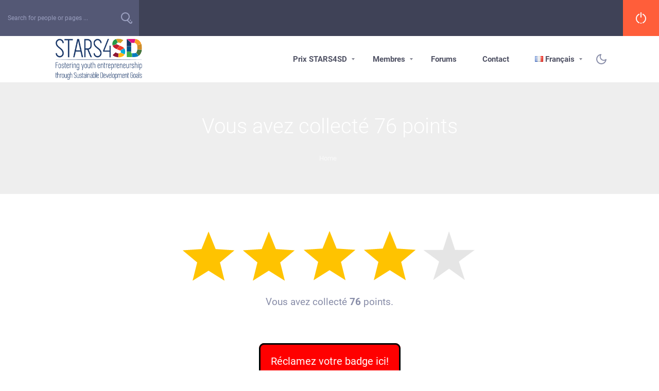

--- FILE ---
content_type: text/html; charset=UTF-8
request_url: https://network.stars4sd.eu/fr/score-076-fr/
body_size: 21825
content:
<!doctype html>
<html lang="fr-FR">
<head>
    <meta charset="UTF-8">
    <link rel="profile" href="http://gmpg.org/xfn/11">
    <link rel="pingback" href="https://network.stars4sd.eu/xmlrpc.php">
    <meta name="viewport" content="width=device-width, initial-scale=1">
	<meta name="apple-mobile-web-app-capable" content="yes">
	<title>Vous avez collecté 76 points &#8211; Réseau Stars4SD</title>
<meta name='robots' content='max-image-preview:large' />
<link rel="alternate" href="https://network.stars4sd.eu/score-076/" hreflang="en" />
<link rel="alternate" href="https://network.stars4sd.eu/el/score-076-gr/" hreflang="el" />
<link rel="alternate" href="https://network.stars4sd.eu/de/score-076-de/" hreflang="de" />
<link rel="alternate" href="https://network.stars4sd.eu/fr/score-076-fr/" hreflang="fr" />
<link rel="alternate" href="https://network.stars4sd.eu/it/score-076-it/" hreflang="it" />
<link rel='dns-prefetch' href='//www.googletagmanager.com' />
<link rel="alternate" type="application/rss+xml" title="Réseau Stars4SD &raquo; Flux" href="https://network.stars4sd.eu/fr/feed/" />
<link rel="alternate" type="application/rss+xml" title="Réseau Stars4SD &raquo; Flux des commentaires" href="https://network.stars4sd.eu/fr/comments/feed/" />
<link rel="alternate" title="oEmbed (JSON)" type="application/json+oembed" href="https://network.stars4sd.eu/wp-json/oembed/1.0/embed?url=https%3A%2F%2Fnetwork.stars4sd.eu%2Ffr%2Fscore-076-fr%2F&#038;lang=fr" />
<link rel="alternate" title="oEmbed (XML)" type="text/xml+oembed" href="https://network.stars4sd.eu/wp-json/oembed/1.0/embed?url=https%3A%2F%2Fnetwork.stars4sd.eu%2Ffr%2Fscore-076-fr%2F&#038;format=xml&#038;lang=fr" />
<style id='wp-img-auto-sizes-contain-inline-css' type='text/css'>
img:is([sizes=auto i],[sizes^="auto," i]){contain-intrinsic-size:3000px 1500px}
/*# sourceURL=wp-img-auto-sizes-contain-inline-css */
</style>
<link rel='stylesheet' id='youzify-wall-css' href='https://network.stars4sd.eu/wp-content/plugins/youzify/includes/public/assets/css/youzify-wall.min.css?ver=3.5.4' type='text/css' media='all' />
<link rel='stylesheet' id='youzify-profile-css' href='https://network.stars4sd.eu/wp-content/plugins/youzify/includes/public/assets/css/youzify-profile.min.css?ver=3.5.4' type='text/css' media='all' />
<link rel='stylesheet' id='youzify-carousel-css-css' href='https://network.stars4sd.eu/wp-content/plugins/youzify/includes/public/assets/css/youzify-owl-carousel.min.css?ver=3.5.4' type='text/css' media='all' />
<link rel='stylesheet' id='youzify-customStyle-css' href='https://network.stars4sd.eu/wp-content/plugins/youzify/includes/admin/assets/css/custom-script.css?ver=6.9' type='text/css' media='all' />
<style id='youzify-customStyle-inline-css' type='text/css'>

                    .youzify-scrolltotop i:hover {
                	background-color: #ff5e3a !important;
                    }

:root {
    --yzfy-scheme-color: #f75d52 !important;
    --yzfy-scheme-text-color: #fff !important;
}

body .youzify div.item-list-tabs li.youzify-activity-show-search .youzify-activity-show-search-form i,
body #youzify-wall-nav .item-list-tabs li#activity-filter-select label,
body .youzify-media-filter .youzify-filter-item .youzify-current-filter,
body .youzify-community-hashtags .youzify-hashtag-item:hover,
body .youzify table tfoot tr,
body .youzify table thead tr,
body #youzify-group-body h1:before,
body .youzify-product-actions .youzify-addtocart,
body .youzify .checkout_coupon,
body .youzify .youzify-wc-box-title h3,
body .youzify .woocommerce-customer-details h2,
body .youzify .youzify-wc-main-content .track_order .form-row button,
body .youzify-view-order .youzify-wc-main-content > p mark.order-status,
body .youzify .youzify-wc-main-content button[type='submit'],
body .youzify .youzify-wc-main-content #payment #place_order,
body .youzify .youzify-wc-main-content h3,
body .youzify .wc-proceed-to-checkout a.checkout-button,
body .youzify .wc-proceed-to-checkout a.checkout-button:hover,
body .youzify .youzify-wc-main-content .woocommerce-checkout-review-order table.shop_table tfoot .order-total,
body .youzify .youzify-wc-main-content .woocommerce-checkout-review-order table.shop_table thead,
body .youzify .youzify-wc-main-content table.shop_table td a.woocommerce-MyAccount-downloads-file:before,
body .youzify .youzify-wc-main-content table.shop_table td a.view:before,
body .youzify table.shop_table.order_details tfoot tr:last-child,
body .youzify .youzify-wc-main-content table.shop_table td.actions .coupon button,
body .youzify .youzify-wc-main-content table.shop_table td.woocommerce-orders-table__cell-order-number a,
body .youzify .youzify-wc-main-content table.shop_table thead,
body .youzify-forums-topic-item .youzify-forums-topic-icon i,
body .youzify-forums-forum-item .youzify-forums-forum-icon i,
body div.bbp-submit-wrapper button,
body #bbpress-forums li.bbp-header,
body #bbpress-forums .bbp-search-form #bbp_search_submit,
body #bbpress-forums #bbp-search-form #bbp_search_submit,
body .widget_display_search #bbp_search_submit,
body .widget_display_forums li a:before,
body .widget_display_views li .bbp-view-title:before,
body .widget_display_topics li:before,
body #bbpress-forums li.bbp-footer,
body .bbp-pagination .page-numbers.current,
body .youzify-items-list-widget .youzify-list-item .youzify-item-action .youzify-add-button i,
body #youzify-members-list .youzify-user-actions .friendship-button .requested,
body .youzify-wall-embed .youzify-embed-action .friendship-button a.requested,
body .youzify-widget .youzify-user-tags .youzify-utag-values .youzify-utag-value-item,
body .item-list-tabs #search-message-form #messages_search_submit,
body #youzify-groups-list .action .group-button .membership-requested,
body #youzify-members-list .youzify-user-actions .friendship-button a,
body #youzify-groups-list .action .group-button .request-membership,
body .youzify-wall-embed .youzify-embed-action .friendship-button a,
body .youzify-group-manage-members-search #members_search_submit,
body #youzify-groups-list .action .group-button .accept-invite,
body .notifications-options-nav #notification-bulk-manage,
body .notifications .notification-actions .mark-read span,
body .sitewide-notices .thread-options .activate-notice,
body #youzify-groups-list .action .group-button .join-group,
body .youzify-social-buttons .friendship-button a.requested,
body #youzify-directory-search-box form input[type=submit],
body .youzify-user-actions .friendship-button a.requested,
body .youzify-wall-embed .youzify-embed-action .group-button a,
body #youzify-group-buttons .group-button a.join-group,
body .messages-notices .thread-options .read span,
body .youzify-social-buttons .friendship-button a,
body #search-members-form #members_search_submit,
body .messages-options-nav #messages-bulk-manage,
body .youzify-group-settings-tab input[type='submit'],
body .youzify-user-actions .friendship-button a.add,
body #group-settings-form input[type='submit'],
body .youzify-product-content .youzify-featured-product,
body .my-friends #friend-list .action a.accept,
body .youzify-wall-new-post .youzify-post-more-button,
body .group-request-list .action .accept a,
body #message-recipients .highlight-icon i,
body .youzify-pagination .page-numbers.current,
body .youzify-project-content .youzify-project-type,
body .youzify-author .youzify-account-settings,
body .youzify-product-actions .youzify-addtocart,
body .group-button.request-membership,
body #send_message_form .submit #send,
body #send-invite-form .submit input,
body #send-reply #send_reply_button,
body .youzify-wall-actions .youzify-wall-post,
body .youzify-post-content .youzify-post-type,
body .youzify-nav-effect .youzify-menu-border,
body #group-create-tabs li.current,
body .group-button.accept-invite,
body .youzify-tab-post .youzify-read-more,
body .group-button.join-group,
body .youzify-service-icon i:hover,
body .youzify-loading .youzify_msg,
body .youzify-scrolltotop i:hover,
body .youzify-post .youzify-read-more,
body .youzify-author .youzify-login,
body .pagination .current,
body .youzify-tab-title-box,
body #youzify button[type='submit'],
body .youzify-wall-file-post,
body .youzify-current-bg-color,
body .youzify-current-checked-bg-color:checked,
body .button.accept {
            background-color: var(--yzfy-scheme-color) !important;
            color: var(--yzfy-scheme-text-color) !important;
        }

@media screen and ( max-width: 768px ) {
body #youzify .youzify-group div.item-list-tabs li.last label,
body #youzify .youzify-profile div.item-list-tabs li.last label,
body #youzify .youzify-directory-filter .item-list-tabs li#groups-order-select label,
body #youzify .youzify-directory-filter .item-list-tabs li#members-order-select label {
    background-color: var(--yzfy-scheme-color) !important;
    color: var(--yzfy-scheme-text-color);
}
}
        body .youzify-bbp-topic-head-meta .youzify-bbp-head-meta-last-updated a:not(.bbp-author-name),
        body .widget_display_topics li .topic-author a.bbp-author-name,
        body .activity-header .activity-head p a:not(:first-child),
        body #message-recipients .highlight .highlight-meta a,
        body .thread-sender .thread-from .from .thread-count,
        body .youzify-profile-navmenu .youzify-navbar-item a:hover i,
        body .widget_display_replies li a.bbp-author-name,
        body .youzify-profile-navmenu .youzify-navbar-item a:hover,
        body .youzify-link-main-content .youzify-link-url:hover,
        body .youzify-wall-new-post .youzify-post-title a:hover,
        body .youzify-recent-posts .youzify-post-title a:hover,
        body .youzify-post-content .youzify-post-title a:hover,
        body .youzify-group-settings-tab fieldset legend,
        body .youzify-wall-link-data .youzify-wall-link-url,
        body .youzify-tab-post .youzify-post-title a:hover,
        body .youzify-project-tags .youzify-tag-symbole,
        body .youzify-post-tags .youzify-tag-symbole,
        body .youzify-group-navmenu li a:hover {
            color: var(--yzfy-scheme-color) !important;
        }

        body .youzify-bbp-topic-head,
        body .youzify .youzify-wc-main-content address .youzify-bullet,
        body .youzify-profile-navmenu .youzify-navbar-item.youzify-active-menu,
        body .youzify-group-navmenu li.current {
            border-color: var(--yzfy-scheme-color) !important;
        }

        body .quote-with-img:before,
        body .youzify-link-content,
        body .youzify-no-thumbnail,
        body a.youzify-settings-widget {
            background: var(--yzfy-scheme-color) url(https://network.stars4sd.eu/wp-content/plugins/youzify/includes/public/assets/images/dotted-bg.png) !important;
        }
    

                    .youzify-hdr-v1 .youzify-cover-content .youzify-inner-content,
                                #youzify-profile-navmenu .youzify-inner-content,
                                .youzify-vertical-layout .youzify-content,
                                .youzify .youzify-boxed-navbar,
                                .youzify .wild-content,
                                #youzify-members-directory,
                                #youzify-groups-list,
                                .youzify-page-main-content,
                                .youzify-header-content,
                                .youzify-cover-content {
                	max-width: 1300px !important;
                    }

                    .youzify-page {
                	background-color: #edf2f6 !important;
                    }

                    .youzify-account-verified {
                	background-color: #08ddc1 !important;
                    }

                    .youzify-account-verified {
                	color: #ffffff !important;
                    }
/*# sourceURL=youzify-customStyle-inline-css */
</style>
<link rel='stylesheet' id='quiz-maker-admin-css' href='https://network.stars4sd.eu/wp-content/plugins/quiz-maker/admin/css/admin.css?ver=8.7.4' type='text/css' media='all' />
<style id='wp-emoji-styles-inline-css' type='text/css'>

	img.wp-smiley, img.emoji {
		display: inline !important;
		border: none !important;
		box-shadow: none !important;
		height: 1em !important;
		width: 1em !important;
		margin: 0 0.07em !important;
		vertical-align: -0.1em !important;
		background: none !important;
		padding: 0 !important;
	}
/*# sourceURL=wp-emoji-styles-inline-css */
</style>
<link rel='stylesheet' id='wp-block-library-css' href='https://network.stars4sd.eu/wp-includes/css/dist/block-library/style.min.css?ver=6.9' type='text/css' media='all' />
<style id='classic-theme-styles-inline-css' type='text/css'>
/*! This file is auto-generated */
.wp-block-button__link{color:#fff;background-color:#32373c;border-radius:9999px;box-shadow:none;text-decoration:none;padding:calc(.667em + 2px) calc(1.333em + 2px);font-size:1.125em}.wp-block-file__button{background:#32373c;color:#fff;text-decoration:none}
/*# sourceURL=/wp-includes/css/classic-themes.min.css */
</style>
<style id='bp-login-form-style-inline-css' type='text/css'>
.widget_bp_core_login_widget .bp-login-widget-user-avatar{float:left}.widget_bp_core_login_widget .bp-login-widget-user-links{margin-left:70px}#bp-login-widget-form label{display:block;font-weight:600;margin:15px 0 5px;width:auto}#bp-login-widget-form input[type=password],#bp-login-widget-form input[type=text]{background-color:#fafafa;border:1px solid #d6d6d6;border-radius:0;font:inherit;font-size:100%;padding:.5em;width:100%}#bp-login-widget-form .bp-login-widget-register-link,#bp-login-widget-form .login-submit{display:inline;width:-moz-fit-content;width:fit-content}#bp-login-widget-form .bp-login-widget-register-link{margin-left:1em}#bp-login-widget-form .bp-login-widget-register-link a{filter:invert(1)}#bp-login-widget-form .bp-login-widget-pwd-link{font-size:80%}

/*# sourceURL=https://network.stars4sd.eu/wp-content/plugins/buddypress/bp-core/blocks/login-form/index.css */
</style>
<style id='bp-member-style-inline-css' type='text/css'>
[data-type="bp/member"] input.components-placeholder__input{border:1px solid #757575;border-radius:2px;flex:1 1 auto;padding:6px 8px}.bp-block-member{position:relative}.bp-block-member .member-content{display:flex}.bp-block-member .user-nicename{display:block}.bp-block-member .user-nicename a{border:none;color:currentColor;text-decoration:none}.bp-block-member .bp-profile-button{width:100%}.bp-block-member .bp-profile-button a.button{bottom:10px;display:inline-block;margin:18px 0 0;position:absolute;right:0}.bp-block-member.has-cover .item-header-avatar,.bp-block-member.has-cover .member-content,.bp-block-member.has-cover .member-description{z-index:2}.bp-block-member.has-cover .member-content,.bp-block-member.has-cover .member-description{padding-top:75px}.bp-block-member.has-cover .bp-member-cover-image{background-color:#c5c5c5;background-position:top;background-repeat:no-repeat;background-size:cover;border:0;display:block;height:150px;left:0;margin:0;padding:0;position:absolute;top:0;width:100%;z-index:1}.bp-block-member img.avatar{height:auto;width:auto}.bp-block-member.avatar-none .item-header-avatar{display:none}.bp-block-member.avatar-none.has-cover{min-height:200px}.bp-block-member.avatar-full{min-height:150px}.bp-block-member.avatar-full .item-header-avatar{width:180px}.bp-block-member.avatar-thumb .member-content{align-items:center;min-height:50px}.bp-block-member.avatar-thumb .item-header-avatar{width:70px}.bp-block-member.avatar-full.has-cover{min-height:300px}.bp-block-member.avatar-full.has-cover .item-header-avatar{width:200px}.bp-block-member.avatar-full.has-cover img.avatar{background:#fffc;border:2px solid #fff;margin-left:20px}.bp-block-member.avatar-thumb.has-cover .item-header-avatar{padding-top:75px}.entry .entry-content .bp-block-member .user-nicename a{border:none;color:currentColor;text-decoration:none}

/*# sourceURL=https://network.stars4sd.eu/wp-content/plugins/buddypress/bp-members/blocks/member/index.css */
</style>
<style id='bp-members-style-inline-css' type='text/css'>
[data-type="bp/members"] .components-placeholder.is-appender{min-height:0}[data-type="bp/members"] .components-placeholder.is-appender .components-placeholder__label:empty{display:none}[data-type="bp/members"] .components-placeholder input.components-placeholder__input{border:1px solid #757575;border-radius:2px;flex:1 1 auto;padding:6px 8px}[data-type="bp/members"].avatar-none .member-description{width:calc(100% - 44px)}[data-type="bp/members"].avatar-full .member-description{width:calc(100% - 224px)}[data-type="bp/members"].avatar-thumb .member-description{width:calc(100% - 114px)}[data-type="bp/members"] .member-content{position:relative}[data-type="bp/members"] .member-content .is-right{position:absolute;right:2px;top:2px}[data-type="bp/members"] .columns-2 .member-content .member-description,[data-type="bp/members"] .columns-3 .member-content .member-description,[data-type="bp/members"] .columns-4 .member-content .member-description{padding-left:44px;width:calc(100% - 44px)}[data-type="bp/members"] .columns-3 .is-right{right:-10px}[data-type="bp/members"] .columns-4 .is-right{right:-50px}.bp-block-members.is-grid{display:flex;flex-wrap:wrap;padding:0}.bp-block-members.is-grid .member-content{margin:0 1.25em 1.25em 0;width:100%}@media(min-width:600px){.bp-block-members.columns-2 .member-content{width:calc(50% - .625em)}.bp-block-members.columns-2 .member-content:nth-child(2n){margin-right:0}.bp-block-members.columns-3 .member-content{width:calc(33.33333% - .83333em)}.bp-block-members.columns-3 .member-content:nth-child(3n){margin-right:0}.bp-block-members.columns-4 .member-content{width:calc(25% - .9375em)}.bp-block-members.columns-4 .member-content:nth-child(4n){margin-right:0}}.bp-block-members .member-content{display:flex;flex-direction:column;padding-bottom:1em;text-align:center}.bp-block-members .member-content .item-header-avatar,.bp-block-members .member-content .member-description{width:100%}.bp-block-members .member-content .item-header-avatar{margin:0 auto}.bp-block-members .member-content .item-header-avatar img.avatar{display:inline-block}@media(min-width:600px){.bp-block-members .member-content{flex-direction:row;text-align:left}.bp-block-members .member-content .item-header-avatar,.bp-block-members .member-content .member-description{width:auto}.bp-block-members .member-content .item-header-avatar{margin:0}}.bp-block-members .member-content .user-nicename{display:block}.bp-block-members .member-content .user-nicename a{border:none;color:currentColor;text-decoration:none}.bp-block-members .member-content time{color:#767676;display:block;font-size:80%}.bp-block-members.avatar-none .item-header-avatar{display:none}.bp-block-members.avatar-full{min-height:190px}.bp-block-members.avatar-full .item-header-avatar{width:180px}.bp-block-members.avatar-thumb .member-content{min-height:80px}.bp-block-members.avatar-thumb .item-header-avatar{width:70px}.bp-block-members.columns-2 .member-content,.bp-block-members.columns-3 .member-content,.bp-block-members.columns-4 .member-content{display:block;text-align:center}.bp-block-members.columns-2 .member-content .item-header-avatar,.bp-block-members.columns-3 .member-content .item-header-avatar,.bp-block-members.columns-4 .member-content .item-header-avatar{margin:0 auto}.bp-block-members img.avatar{height:auto;max-width:-moz-fit-content;max-width:fit-content;width:auto}.bp-block-members .member-content.has-activity{align-items:center}.bp-block-members .member-content.has-activity .item-header-avatar{padding-right:1em}.bp-block-members .member-content.has-activity .wp-block-quote{margin-bottom:0;text-align:left}.bp-block-members .member-content.has-activity .wp-block-quote cite a,.entry .entry-content .bp-block-members .user-nicename a{border:none;color:currentColor;text-decoration:none}

/*# sourceURL=https://network.stars4sd.eu/wp-content/plugins/buddypress/bp-members/blocks/members/index.css */
</style>
<style id='bp-dynamic-members-style-inline-css' type='text/css'>
.bp-dynamic-block-container .item-options{font-size:.5em;margin:0 0 1em;padding:1em 0}.bp-dynamic-block-container .item-options a.selected{font-weight:600}.bp-dynamic-block-container ul.item-list{list-style:none;margin:1em 0;padding-left:0}.bp-dynamic-block-container ul.item-list li{margin-bottom:1em}.bp-dynamic-block-container ul.item-list li:after,.bp-dynamic-block-container ul.item-list li:before{content:" ";display:table}.bp-dynamic-block-container ul.item-list li:after{clear:both}.bp-dynamic-block-container ul.item-list li .item-avatar{float:left;width:60px}.bp-dynamic-block-container ul.item-list li .item{margin-left:70px}

/*# sourceURL=https://network.stars4sd.eu/wp-content/plugins/buddypress/bp-members/blocks/dynamic-members/index.css */
</style>
<style id='bp-online-members-style-inline-css' type='text/css'>
.widget_bp_core_whos_online_widget .avatar-block,[data-type="bp/online-members"] .avatar-block{display:flex;flex-flow:row wrap}.widget_bp_core_whos_online_widget .avatar-block img,[data-type="bp/online-members"] .avatar-block img{margin:.5em}

/*# sourceURL=https://network.stars4sd.eu/wp-content/plugins/buddypress/bp-members/blocks/online-members/index.css */
</style>
<style id='bp-active-members-style-inline-css' type='text/css'>
.widget_bp_core_recently_active_widget .avatar-block,[data-type="bp/active-members"] .avatar-block{display:flex;flex-flow:row wrap}.widget_bp_core_recently_active_widget .avatar-block img,[data-type="bp/active-members"] .avatar-block img{margin:.5em}

/*# sourceURL=https://network.stars4sd.eu/wp-content/plugins/buddypress/bp-members/blocks/active-members/index.css */
</style>
<style id='bp-latest-activities-style-inline-css' type='text/css'>
.bp-latest-activities .components-flex.components-select-control select[multiple]{height:auto;padding:0 8px}.bp-latest-activities .components-flex.components-select-control select[multiple]+.components-input-control__suffix svg{display:none}.bp-latest-activities-block a,.entry .entry-content .bp-latest-activities-block a{border:none;text-decoration:none}.bp-latest-activities-block .activity-list.item-list blockquote{border:none;padding:0}.bp-latest-activities-block .activity-list.item-list blockquote .activity-item:not(.mini){box-shadow:1px 0 4px #00000026;padding:0 1em;position:relative}.bp-latest-activities-block .activity-list.item-list blockquote .activity-item:not(.mini):after,.bp-latest-activities-block .activity-list.item-list blockquote .activity-item:not(.mini):before{border-color:#0000;border-style:solid;content:"";display:block;height:0;left:15px;position:absolute;width:0}.bp-latest-activities-block .activity-list.item-list blockquote .activity-item:not(.mini):before{border-top-color:#00000026;border-width:9px;bottom:-18px;left:14px}.bp-latest-activities-block .activity-list.item-list blockquote .activity-item:not(.mini):after{border-top-color:#fff;border-width:8px;bottom:-16px}.bp-latest-activities-block .activity-list.item-list blockquote .activity-item.mini .avatar{display:inline-block;height:20px;margin-right:2px;vertical-align:middle;width:20px}.bp-latest-activities-block .activity-list.item-list footer{align-items:center;display:flex}.bp-latest-activities-block .activity-list.item-list footer img.avatar{border:none;display:inline-block;margin-right:.5em}.bp-latest-activities-block .activity-list.item-list footer .activity-time-since{font-size:90%}.bp-latest-activities-block .widget-error{border-left:4px solid #0b80a4;box-shadow:1px 0 4px #00000026}.bp-latest-activities-block .widget-error p{padding:0 1em}

/*# sourceURL=https://network.stars4sd.eu/wp-content/plugins/buddypress/bp-activity/blocks/latest-activities/index.css */
</style>
<style id='bp-group-style-inline-css' type='text/css'>
[data-type="bp/group"] input.components-placeholder__input{border:1px solid #757575;border-radius:2px;flex:1 1 auto;padding:6px 8px}.bp-block-group{position:relative}.bp-block-group .group-content{display:flex}.bp-block-group .group-description{width:100%}.bp-block-group .group-description-content{margin-bottom:18px;width:100%}.bp-block-group .bp-profile-button{overflow:hidden;width:100%}.bp-block-group .bp-profile-button a.button{margin:18px 0 0}.bp-block-group.has-cover .group-content,.bp-block-group.has-cover .group-description,.bp-block-group.has-cover .item-header-avatar{z-index:2}.bp-block-group.has-cover .group-content,.bp-block-group.has-cover .group-description{padding-top:75px}.bp-block-group.has-cover .bp-group-cover-image{background-color:#c5c5c5;background-position:top;background-repeat:no-repeat;background-size:cover;border:0;display:block;height:150px;left:0;margin:0;padding:0;position:absolute;top:0;width:100%;z-index:1}.bp-block-group img.avatar{height:auto;width:auto}.bp-block-group.avatar-none .item-header-avatar{display:none}.bp-block-group.avatar-full{min-height:150px}.bp-block-group.avatar-full .item-header-avatar{width:180px}.bp-block-group.avatar-full .group-description{padding-left:35px}.bp-block-group.avatar-thumb .item-header-avatar{width:70px}.bp-block-group.avatar-thumb .item-header-avatar img.avatar{margin-top:15px}.bp-block-group.avatar-none.has-cover{min-height:200px}.bp-block-group.avatar-none.has-cover .item-header-avatar{padding-top:75px}.bp-block-group.avatar-full.has-cover{min-height:300px}.bp-block-group.avatar-full.has-cover .item-header-avatar{width:200px}.bp-block-group.avatar-full.has-cover img.avatar{background:#fffc;border:2px solid #fff;margin-left:20px}.bp-block-group.avatar-thumb:not(.has-description) .group-content{align-items:center;min-height:50px}.bp-block-group.avatar-thumb.has-cover .item-header-avatar{padding-top:75px}.bp-block-group.has-description .bp-profile-button a.button{display:block;float:right}

/*# sourceURL=https://network.stars4sd.eu/wp-content/plugins/buddypress/bp-groups/blocks/group/index.css */
</style>
<style id='bp-groups-style-inline-css' type='text/css'>
[data-type="bp/groups"] .components-placeholder.is-appender{min-height:0}[data-type="bp/groups"] .components-placeholder.is-appender .components-placeholder__label:empty{display:none}[data-type="bp/groups"] .components-placeholder input.components-placeholder__input{border:1px solid #757575;border-radius:2px;flex:1 1 auto;padding:6px 8px}[data-type="bp/groups"].avatar-none .group-description{width:calc(100% - 44px)}[data-type="bp/groups"].avatar-full .group-description{width:calc(100% - 224px)}[data-type="bp/groups"].avatar-thumb .group-description{width:calc(100% - 114px)}[data-type="bp/groups"] .group-content{position:relative}[data-type="bp/groups"] .group-content .is-right{position:absolute;right:2px;top:2px}[data-type="bp/groups"] .columns-2 .group-content .group-description,[data-type="bp/groups"] .columns-3 .group-content .group-description,[data-type="bp/groups"] .columns-4 .group-content .group-description{padding-left:44px;width:calc(100% - 44px)}[data-type="bp/groups"] .columns-3 .is-right{right:-10px}[data-type="bp/groups"] .columns-4 .is-right{right:-50px}.bp-block-groups.is-grid{display:flex;flex-wrap:wrap;padding:0}.bp-block-groups.is-grid .group-content{margin:0 1.25em 1.25em 0;width:100%}@media(min-width:600px){.bp-block-groups.columns-2 .group-content{width:calc(50% - .625em)}.bp-block-groups.columns-2 .group-content:nth-child(2n){margin-right:0}.bp-block-groups.columns-3 .group-content{width:calc(33.33333% - .83333em)}.bp-block-groups.columns-3 .group-content:nth-child(3n){margin-right:0}.bp-block-groups.columns-4 .group-content{width:calc(25% - .9375em)}.bp-block-groups.columns-4 .group-content:nth-child(4n){margin-right:0}}.bp-block-groups .group-content{display:flex;flex-direction:column;padding-bottom:1em;text-align:center}.bp-block-groups .group-content .group-description,.bp-block-groups .group-content .item-header-avatar{width:100%}.bp-block-groups .group-content .item-header-avatar{margin:0 auto}.bp-block-groups .group-content .item-header-avatar img.avatar{display:inline-block}@media(min-width:600px){.bp-block-groups .group-content{flex-direction:row;text-align:left}.bp-block-groups .group-content .group-description,.bp-block-groups .group-content .item-header-avatar{width:auto}.bp-block-groups .group-content .item-header-avatar{margin:0}}.bp-block-groups .group-content time{color:#767676;display:block;font-size:80%}.bp-block-groups.avatar-none .item-header-avatar{display:none}.bp-block-groups.avatar-full{min-height:190px}.bp-block-groups.avatar-full .item-header-avatar{width:180px}.bp-block-groups.avatar-thumb .group-content{min-height:80px}.bp-block-groups.avatar-thumb .item-header-avatar{width:70px}.bp-block-groups.columns-2 .group-content,.bp-block-groups.columns-3 .group-content,.bp-block-groups.columns-4 .group-content{display:block;text-align:center}.bp-block-groups.columns-2 .group-content .item-header-avatar,.bp-block-groups.columns-3 .group-content .item-header-avatar,.bp-block-groups.columns-4 .group-content .item-header-avatar{margin:0 auto}.bp-block-groups img.avatar{height:auto;max-width:-moz-fit-content;max-width:fit-content;width:auto}.bp-block-groups .member-content.has-description{align-items:center}.bp-block-groups .member-content.has-description .item-header-avatar{padding-right:1em}.bp-block-groups .member-content.has-description .group-description-content{margin-bottom:0;text-align:left}

/*# sourceURL=https://network.stars4sd.eu/wp-content/plugins/buddypress/bp-groups/blocks/groups/index.css */
</style>
<style id='bp-dynamic-groups-style-inline-css' type='text/css'>
.bp-dynamic-block-container .item-options{font-size:.5em;margin:0 0 1em;padding:1em 0}.bp-dynamic-block-container .item-options a.selected{font-weight:600}.bp-dynamic-block-container ul.item-list{list-style:none;margin:1em 0;padding-left:0}.bp-dynamic-block-container ul.item-list li{margin-bottom:1em}.bp-dynamic-block-container ul.item-list li:after,.bp-dynamic-block-container ul.item-list li:before{content:" ";display:table}.bp-dynamic-block-container ul.item-list li:after{clear:both}.bp-dynamic-block-container ul.item-list li .item-avatar{float:left;width:60px}.bp-dynamic-block-container ul.item-list li .item{margin-left:70px}

/*# sourceURL=https://network.stars4sd.eu/wp-content/plugins/buddypress/bp-groups/blocks/dynamic-groups/index.css */
</style>
<style id='bp-sitewide-notices-style-inline-css' type='text/css'>
.bp-sitewide-notice-block .bp-screen-reader-text,[data-type="bp/sitewide-notices"] .bp-screen-reader-text{border:0;clip:rect(0 0 0 0);height:1px;margin:-1px;overflow:hidden;padding:0;position:absolute;width:1px;word-wrap:normal!important}.bp-sitewide-notice-block [data-bp-tooltip]:after,[data-type="bp/sitewide-notices"] [data-bp-tooltip]:after{background-color:#fff;border:1px solid #737373;border-radius:1px;box-shadow:4px 4px 8px #0003;color:#333;content:attr(data-bp-tooltip);display:none;font-family:Helvetica Neue,Helvetica,Arial,san-serif;font-size:12px;font-weight:400;letter-spacing:normal;line-height:1.25;max-width:200px;opacity:0;padding:5px 8px;pointer-events:none;position:absolute;text-shadow:none;text-transform:none;transform:translateZ(0);transition:all 1.5s ease;visibility:hidden;white-space:nowrap;word-wrap:break-word;z-index:100000}.bp-sitewide-notice-block .bp-tooltip:after,[data-type="bp/sitewide-notices"] .bp-tooltip:after{left:50%;margin-top:7px;top:110%;transform:translate(-50%)}.bp-sitewide-notice-block{border-left:4px solid #ff853c;padding-left:1em;position:relative}.bp-sitewide-notice-block h2:before{background:none;border:none}.bp-sitewide-notice-block .dismiss-notice{background-color:#0000;border:1px solid #ff853c;color:#ff853c;display:block;padding:.2em .5em;position:absolute;right:.5em;top:.5em;width:-moz-fit-content;width:fit-content}.bp-sitewide-notice-block .dismiss-notice:hover{background-color:#ff853c;color:#fff}

/*# sourceURL=https://network.stars4sd.eu/wp-content/plugins/buddypress/bp-messages/blocks/sitewide-notices/index.css */
</style>
<style id='global-styles-inline-css' type='text/css'>
:root{--wp--preset--aspect-ratio--square: 1;--wp--preset--aspect-ratio--4-3: 4/3;--wp--preset--aspect-ratio--3-4: 3/4;--wp--preset--aspect-ratio--3-2: 3/2;--wp--preset--aspect-ratio--2-3: 2/3;--wp--preset--aspect-ratio--16-9: 16/9;--wp--preset--aspect-ratio--9-16: 9/16;--wp--preset--color--black: #000000;--wp--preset--color--cyan-bluish-gray: #abb8c3;--wp--preset--color--white: #ffffff;--wp--preset--color--pale-pink: #f78da7;--wp--preset--color--vivid-red: #cf2e2e;--wp--preset--color--luminous-vivid-orange: #ff6900;--wp--preset--color--luminous-vivid-amber: #fcb900;--wp--preset--color--light-green-cyan: #7bdcb5;--wp--preset--color--vivid-green-cyan: #00d084;--wp--preset--color--pale-cyan-blue: #8ed1fc;--wp--preset--color--vivid-cyan-blue: #0693e3;--wp--preset--color--vivid-purple: #9b51e0;--wp--preset--gradient--vivid-cyan-blue-to-vivid-purple: linear-gradient(135deg,rgb(6,147,227) 0%,rgb(155,81,224) 100%);--wp--preset--gradient--light-green-cyan-to-vivid-green-cyan: linear-gradient(135deg,rgb(122,220,180) 0%,rgb(0,208,130) 100%);--wp--preset--gradient--luminous-vivid-amber-to-luminous-vivid-orange: linear-gradient(135deg,rgb(252,185,0) 0%,rgb(255,105,0) 100%);--wp--preset--gradient--luminous-vivid-orange-to-vivid-red: linear-gradient(135deg,rgb(255,105,0) 0%,rgb(207,46,46) 100%);--wp--preset--gradient--very-light-gray-to-cyan-bluish-gray: linear-gradient(135deg,rgb(238,238,238) 0%,rgb(169,184,195) 100%);--wp--preset--gradient--cool-to-warm-spectrum: linear-gradient(135deg,rgb(74,234,220) 0%,rgb(151,120,209) 20%,rgb(207,42,186) 40%,rgb(238,44,130) 60%,rgb(251,105,98) 80%,rgb(254,248,76) 100%);--wp--preset--gradient--blush-light-purple: linear-gradient(135deg,rgb(255,206,236) 0%,rgb(152,150,240) 100%);--wp--preset--gradient--blush-bordeaux: linear-gradient(135deg,rgb(254,205,165) 0%,rgb(254,45,45) 50%,rgb(107,0,62) 100%);--wp--preset--gradient--luminous-dusk: linear-gradient(135deg,rgb(255,203,112) 0%,rgb(199,81,192) 50%,rgb(65,88,208) 100%);--wp--preset--gradient--pale-ocean: linear-gradient(135deg,rgb(255,245,203) 0%,rgb(182,227,212) 50%,rgb(51,167,181) 100%);--wp--preset--gradient--electric-grass: linear-gradient(135deg,rgb(202,248,128) 0%,rgb(113,206,126) 100%);--wp--preset--gradient--midnight: linear-gradient(135deg,rgb(2,3,129) 0%,rgb(40,116,252) 100%);--wp--preset--font-size--small: 13px;--wp--preset--font-size--medium: 20px;--wp--preset--font-size--large: 36px;--wp--preset--font-size--x-large: 42px;--wp--preset--spacing--20: 0.44rem;--wp--preset--spacing--30: 0.67rem;--wp--preset--spacing--40: 1rem;--wp--preset--spacing--50: 1.5rem;--wp--preset--spacing--60: 2.25rem;--wp--preset--spacing--70: 3.38rem;--wp--preset--spacing--80: 5.06rem;--wp--preset--shadow--natural: 6px 6px 9px rgba(0, 0, 0, 0.2);--wp--preset--shadow--deep: 12px 12px 50px rgba(0, 0, 0, 0.4);--wp--preset--shadow--sharp: 6px 6px 0px rgba(0, 0, 0, 0.2);--wp--preset--shadow--outlined: 6px 6px 0px -3px rgb(255, 255, 255), 6px 6px rgb(0, 0, 0);--wp--preset--shadow--crisp: 6px 6px 0px rgb(0, 0, 0);}:where(.is-layout-flex){gap: 0.5em;}:where(.is-layout-grid){gap: 0.5em;}body .is-layout-flex{display: flex;}.is-layout-flex{flex-wrap: wrap;align-items: center;}.is-layout-flex > :is(*, div){margin: 0;}body .is-layout-grid{display: grid;}.is-layout-grid > :is(*, div){margin: 0;}:where(.wp-block-columns.is-layout-flex){gap: 2em;}:where(.wp-block-columns.is-layout-grid){gap: 2em;}:where(.wp-block-post-template.is-layout-flex){gap: 1.25em;}:where(.wp-block-post-template.is-layout-grid){gap: 1.25em;}.has-black-color{color: var(--wp--preset--color--black) !important;}.has-cyan-bluish-gray-color{color: var(--wp--preset--color--cyan-bluish-gray) !important;}.has-white-color{color: var(--wp--preset--color--white) !important;}.has-pale-pink-color{color: var(--wp--preset--color--pale-pink) !important;}.has-vivid-red-color{color: var(--wp--preset--color--vivid-red) !important;}.has-luminous-vivid-orange-color{color: var(--wp--preset--color--luminous-vivid-orange) !important;}.has-luminous-vivid-amber-color{color: var(--wp--preset--color--luminous-vivid-amber) !important;}.has-light-green-cyan-color{color: var(--wp--preset--color--light-green-cyan) !important;}.has-vivid-green-cyan-color{color: var(--wp--preset--color--vivid-green-cyan) !important;}.has-pale-cyan-blue-color{color: var(--wp--preset--color--pale-cyan-blue) !important;}.has-vivid-cyan-blue-color{color: var(--wp--preset--color--vivid-cyan-blue) !important;}.has-vivid-purple-color{color: var(--wp--preset--color--vivid-purple) !important;}.has-black-background-color{background-color: var(--wp--preset--color--black) !important;}.has-cyan-bluish-gray-background-color{background-color: var(--wp--preset--color--cyan-bluish-gray) !important;}.has-white-background-color{background-color: var(--wp--preset--color--white) !important;}.has-pale-pink-background-color{background-color: var(--wp--preset--color--pale-pink) !important;}.has-vivid-red-background-color{background-color: var(--wp--preset--color--vivid-red) !important;}.has-luminous-vivid-orange-background-color{background-color: var(--wp--preset--color--luminous-vivid-orange) !important;}.has-luminous-vivid-amber-background-color{background-color: var(--wp--preset--color--luminous-vivid-amber) !important;}.has-light-green-cyan-background-color{background-color: var(--wp--preset--color--light-green-cyan) !important;}.has-vivid-green-cyan-background-color{background-color: var(--wp--preset--color--vivid-green-cyan) !important;}.has-pale-cyan-blue-background-color{background-color: var(--wp--preset--color--pale-cyan-blue) !important;}.has-vivid-cyan-blue-background-color{background-color: var(--wp--preset--color--vivid-cyan-blue) !important;}.has-vivid-purple-background-color{background-color: var(--wp--preset--color--vivid-purple) !important;}.has-black-border-color{border-color: var(--wp--preset--color--black) !important;}.has-cyan-bluish-gray-border-color{border-color: var(--wp--preset--color--cyan-bluish-gray) !important;}.has-white-border-color{border-color: var(--wp--preset--color--white) !important;}.has-pale-pink-border-color{border-color: var(--wp--preset--color--pale-pink) !important;}.has-vivid-red-border-color{border-color: var(--wp--preset--color--vivid-red) !important;}.has-luminous-vivid-orange-border-color{border-color: var(--wp--preset--color--luminous-vivid-orange) !important;}.has-luminous-vivid-amber-border-color{border-color: var(--wp--preset--color--luminous-vivid-amber) !important;}.has-light-green-cyan-border-color{border-color: var(--wp--preset--color--light-green-cyan) !important;}.has-vivid-green-cyan-border-color{border-color: var(--wp--preset--color--vivid-green-cyan) !important;}.has-pale-cyan-blue-border-color{border-color: var(--wp--preset--color--pale-cyan-blue) !important;}.has-vivid-cyan-blue-border-color{border-color: var(--wp--preset--color--vivid-cyan-blue) !important;}.has-vivid-purple-border-color{border-color: var(--wp--preset--color--vivid-purple) !important;}.has-vivid-cyan-blue-to-vivid-purple-gradient-background{background: var(--wp--preset--gradient--vivid-cyan-blue-to-vivid-purple) !important;}.has-light-green-cyan-to-vivid-green-cyan-gradient-background{background: var(--wp--preset--gradient--light-green-cyan-to-vivid-green-cyan) !important;}.has-luminous-vivid-amber-to-luminous-vivid-orange-gradient-background{background: var(--wp--preset--gradient--luminous-vivid-amber-to-luminous-vivid-orange) !important;}.has-luminous-vivid-orange-to-vivid-red-gradient-background{background: var(--wp--preset--gradient--luminous-vivid-orange-to-vivid-red) !important;}.has-very-light-gray-to-cyan-bluish-gray-gradient-background{background: var(--wp--preset--gradient--very-light-gray-to-cyan-bluish-gray) !important;}.has-cool-to-warm-spectrum-gradient-background{background: var(--wp--preset--gradient--cool-to-warm-spectrum) !important;}.has-blush-light-purple-gradient-background{background: var(--wp--preset--gradient--blush-light-purple) !important;}.has-blush-bordeaux-gradient-background{background: var(--wp--preset--gradient--blush-bordeaux) !important;}.has-luminous-dusk-gradient-background{background: var(--wp--preset--gradient--luminous-dusk) !important;}.has-pale-ocean-gradient-background{background: var(--wp--preset--gradient--pale-ocean) !important;}.has-electric-grass-gradient-background{background: var(--wp--preset--gradient--electric-grass) !important;}.has-midnight-gradient-background{background: var(--wp--preset--gradient--midnight) !important;}.has-small-font-size{font-size: var(--wp--preset--font-size--small) !important;}.has-medium-font-size{font-size: var(--wp--preset--font-size--medium) !important;}.has-large-font-size{font-size: var(--wp--preset--font-size--large) !important;}.has-x-large-font-size{font-size: var(--wp--preset--font-size--x-large) !important;}
:where(.wp-block-post-template.is-layout-flex){gap: 1.25em;}:where(.wp-block-post-template.is-layout-grid){gap: 1.25em;}
:where(.wp-block-term-template.is-layout-flex){gap: 1.25em;}:where(.wp-block-term-template.is-layout-grid){gap: 1.25em;}
:where(.wp-block-columns.is-layout-flex){gap: 2em;}:where(.wp-block-columns.is-layout-grid){gap: 2em;}
:root :where(.wp-block-pullquote){font-size: 1.5em;line-height: 1.6;}
/*# sourceURL=global-styles-inline-css */
</style>
<link rel='stylesheet' id='quiz-maker-css' href='https://network.stars4sd.eu/wp-content/plugins/quiz-maker/public/css/quiz-maker-public.css?ver=8.7.4' type='text/css' media='all' />
<link rel='stylesheet' id='youzify-css' href='https://network.stars4sd.eu/wp-content/plugins/youzify/includes/public/assets/css/youzify.min.css?ver=3.5.4' type='text/css' media='all' />
<link rel='stylesheet' id='youzify-headers-css' href='https://network.stars4sd.eu/wp-content/plugins/youzify/includes/public/assets/css/youzify-headers.min.css?ver=3.5.4' type='text/css' media='all' />
<link rel='stylesheet' id='dashicons-css' href='https://network.stars4sd.eu/wp-includes/css/dashicons.min.css?ver=6.9' type='text/css' media='all' />
<link rel='stylesheet' id='youzify-social-css' href='https://network.stars4sd.eu/wp-content/plugins/youzify/includes/public/assets/css/youzify-social.min.css?ver=3.5.4' type='text/css' media='all' />
<link rel='stylesheet' id='youzify-icons-css' href='https://network.stars4sd.eu/wp-content/plugins/youzify/includes/admin/assets/css/all.min.css?ver=3.5.4' type='text/css' media='all' />
<link rel='stylesheet' id='youzify-mycred-css' href='https://network.stars4sd.eu/wp-content/plugins/youzify/includes/public/assets/css/youzify-mycred.min.css?ver=3.5.4' type='text/css' media='all' />
<link rel='stylesheet' id='extended-search-css' href='https://network.stars4sd.eu/wp-content/plugins/unyson/framework//extensions/extended-search/static/css/styles.css?ver=2.8' type='text/css' media='all' />
<link rel='stylesheet' id='fw-ext-forms-default-styles-css' href='https://network.stars4sd.eu/wp-content/plugins/unyson/framework//extensions/forms/static/css/frontend.css?ver=2.7.24' type='text/css' media='all' />
<link rel='stylesheet' id='crumina-ext-contact-form-css' href='https://network.stars4sd.eu/wp-content/plugins/unyson/framework//extensions/contact-form/static/css/contact-form.css?ver=1.3' type='text/css' media='all' />
<link rel='stylesheet' id='font-awesome-css' href='https://network.stars4sd.eu/wp-content/plugins/elementor/assets/lib/font-awesome/css/font-awesome.min.css?ver=4.7.0' type='text/css' media='all' />
<link rel='stylesheet' id='youzify-bbpress-css' href='https://network.stars4sd.eu/wp-content/plugins/youzify/includes/public/assets/css/youzify-bbpress.min.css?ver=3.5.4' type='text/css' media='all' />
<link rel='stylesheet' id='mycred-front-css' href='https://network.stars4sd.eu/wp-content/plugins/mycred/assets/css/mycred-front.css?ver=2.9.7.4' type='text/css' media='all' />
<link rel='stylesheet' id='mycred-social-share-icons-css' href='https://network.stars4sd.eu/wp-content/plugins/mycred/assets/css/mycred-social-icons.css?ver=2.9.7.4' type='text/css' media='all' />
<link rel='stylesheet' id='mycred-social-share-style-css' href='https://network.stars4sd.eu/wp-content/plugins/mycred/assets/css/mycred-social-share.css?ver=2.9.7.4' type='text/css' media='all' />
<link rel='stylesheet' id='youzify-animation-css' href='https://network.stars4sd.eu/wp-content/plugins/youzify/includes/public/assets/css/youzify-animate.min.css?ver=3.5.4' type='text/css' media='all' />
<link rel='stylesheet' id='youzify-opensans-css' href='https://fonts.googleapis.com/css?family=Open+Sans%3A400%2C600&#038;ver=3.5.4' type='text/css' media='all' />
<link rel='stylesheet' id='youzify-membership-css' href='https://network.stars4sd.eu/wp-content/plugins/youzify/includes/public/assets/css/youzify-membership.min.css?ver=3.5.4' type='text/css' media='all' />
<link rel='stylesheet' id='youzify-membership-customStyle-css' href='https://network.stars4sd.eu/wp-content/plugins/youzify/includes/admin/assets/css/custom-script.css?ver=6.9' type='text/css' media='all' />
<link rel='stylesheet' id='magnific-popup-css' href='https://network.stars4sd.eu/wp-content/themes/olympus/css/magnific-popup.css?ver=1.1.0' type='text/css' media='all' />
<link rel='stylesheet' id='yz-icons-css' href='https://network.stars4sd.eu/wp-content/themes/olympus/css/fontawesome.min.css?ver=5.12.1' type='text/css' media='all' />
<link rel='stylesheet' id='olympus-theme-font-css' href='https://network.stars4sd.eu/wp-content/themes/olympus/css/olympus-fonts.css?ver=4.5' type='text/css' media='all' />
<link rel='stylesheet' id='tooltips-css' href='https://network.stars4sd.eu/wp-content/themes/olympus/css/plugins/balloon.css?ver=1.0' type='text/css' media='all' />
<link rel='stylesheet' id='bootstrap-css' href='https://network.stars4sd.eu/wp-content/themes/olympus/Bootstrap/dist/css/bootstrap.css?ver=4.4.0' type='text/css' media='all' />
<link rel='stylesheet' id='olympus-widgets-css' href='https://network.stars4sd.eu/wp-content/themes/olympus/css/widgets.css?ver=5.0.6' type='text/css' media='all' />
<link rel='stylesheet' id='olympus-main-css' href='https://network.stars4sd.eu/wp-content/themes/olympus/css/main.css?ver=4.5' type='text/css' media='all' />
<style id='olympus-main-inline-css' type='text/css'>
html:root {
--primary-accent-color: #ff5e3a;
--primary-accent-color-darken: #e65535;
--secondary-accent-color: #38a9ff;
--secondary-accent-color-darken: #3399e6;
--third-accent-color: #7c5ac2;
--ol-icon-color: #9a9fbf;
}.header--standard .logo .img-wrap img {max-height:90px;}h1, .h1{}h2, .h2{}h3, .h3{}h4, .h4{}h5, .h5{}h6, .h6{}.primary-menu-menu .menu-item > a,.primary-menu-responsive.primary-menu .showhide,.primary-menu-menu ul.sub-menu li a,.primary-menu-menu > li.menu-item-has-mega-menu .megamenu ul > li a,.primary-menu-menu > li.menu-item-has-mega-menu .megamenu .column-tittle {}.left-menu .left-menu-title {}.elementor-section:not(.elementor-inner-section),body.olympus-theme div.section-theme-padding{padding-top: 80px; padding-bottom: 80px;}.youzify-account-verified, .icon-status.online {background-color: #08ddc1 !important}#youzify-members-list .is-online .youzify-item-avatar::before {border-color: #08ddc1 !important}#stunning-header {color:#ffffff;}#stunning-header .stunning-header-content-wrap {color:#ffffff;}#stunning-header .stunning-header-content-wrap * {color:#ffffff;}#stunning-header {padding-top:60px;}#stunning-header {padding-bottom:60px;}#stunning-header .crumina-heading-background {background-image: url("https://network.stars4sd.eu/wp-content/uploads/2018/09/landing-bg.jpg");}#stunning-header {background-color:#eeeeee;}
/*# sourceURL=olympus-main-inline-css */
</style>
<link rel='stylesheet' id='olympus-icons-font-css' href='https://network.stars4sd.eu/wp-content/themes/olympus/css/olympus-icons-font.css?ver=4.5' type='text/css' media='all' />
<link rel='stylesheet' id='olympus-mycred-css' href='https://network.stars4sd.eu/wp-content/themes/olympus/css/mycred-customization.css?ver=4.5' type='text/css' media='all' />
<link rel='stylesheet' id='child-style-css' href='https://network.stars4sd.eu/wp-content/themes/olympus-child/style.css?ver=6.9' type='text/css' media='all' />
<link rel='stylesheet' id='wpr-text-animations-css-css' href='https://network.stars4sd.eu/wp-content/plugins/royal-elementor-addons/assets/css/lib/animations/text-animations.min.css?ver=1.7.1045' type='text/css' media='all' />
<link rel='stylesheet' id='wpr-addons-css-css' href='https://network.stars4sd.eu/wp-content/plugins/royal-elementor-addons/assets/css/frontend.min.css?ver=1.7.1045' type='text/css' media='all' />
<link rel='stylesheet' id='font-awesome-5-all-css' href='https://network.stars4sd.eu/wp-content/plugins/elementor/assets/lib/font-awesome/css/all.min.css?ver=1.7.1045' type='text/css' media='all' />
<link rel='stylesheet' id='olympus-youzer-css' href='https://network.stars4sd.eu/wp-content/themes/olympus/css/youzer/youzer.css?ver=4.5' type='text/css' media='all' />
<link rel='stylesheet' id='youzer-customization-css' href='https://network.stars4sd.eu/wp-content/themes/olympus/css/youzer-customization.css?ver=4.5' type='text/css' media='all' />
<link rel='stylesheet' id='olympus-yz-wall-css' href='https://network.stars4sd.eu/wp-content/themes/olympus/css/youzer/yz-wall.css?ver=4.5' type='text/css' media='all' />
<link rel='stylesheet' id='olympus-yz-profile-css' href='https://network.stars4sd.eu/wp-content/themes/olympus/css/youzer/yz-profile-style.css?ver=4.5' type='text/css' media='all' />
<link rel='stylesheet' id='olympus-yz-headers-css' href='https://network.stars4sd.eu/wp-content/themes/olympus/css/youzer/yz-headers.css?ver=4.5' type='text/css' media='all' />
<link rel='stylesheet' id='olympus-yz-social-css' href='https://network.stars4sd.eu/wp-content/themes/olympus/css/youzer/yz-social.css?ver=4.5' type='text/css' media='all' />
<link rel='stylesheet' id='olympus-yz-mycred-css' href='https://network.stars4sd.eu/wp-content/themes/olympus/css/youzer/yz-mycred.css?ver=4.5' type='text/css' media='all' />
<link rel='stylesheet' id='olympus-yz-bbpress-css' href='https://network.stars4sd.eu/wp-content/themes/olympus/css/youzer/yz-bbpress.css?ver=4.5' type='text/css' media='all' />
<link rel='stylesheet' id='olympus-youzer-icons-customization-css' href='https://network.stars4sd.eu/wp-content/themes/olympus/css/youzer/yz-icons-customization.css?ver=4.5' type='text/css' media='all' />
<script type="text/javascript" data-cfasync="false" src="https://network.stars4sd.eu/wp-includes/js/jquery/jquery.min.js?ver=3.7.1" id="jquery-core-js"></script>
<script type="text/javascript" data-cfasync="false" src="https://network.stars4sd.eu/wp-includes/js/jquery/jquery-migrate.min.js?ver=3.4.1" id="jquery-migrate-js"></script>
<script type="text/javascript" src="https://network.stars4sd.eu/wp-content/plugins/youzify/includes/public/assets/js/youzify-wall.min.js?ver=3.5.4" id="youzify-wall-js"></script>
<script type="text/javascript" src="https://network.stars4sd.eu/wp-content/plugins/youzify/includes/public/assets/js/youzify-owl-carousel.min.js?ver=3.5.4" id="youzify-carousel-js-js"></script>
<script type="text/javascript" src="https://network.stars4sd.eu/wp-content/plugins/youzify/includes/public/assets/js/youzify-slider.min.js?ver=3.5.4" id="youzify-slider-js"></script>
<script type="text/javascript" src="https://network.stars4sd.eu/wp-content/plugins/unyson/framework//extensions/post-reaction/static/js/sweetalert2.js?ver=4.1" id="sweetalert2-js"></script>
<script type="text/javascript" id="crumina-reaction-scripts-js-extra">
/* <![CDATA[ */
var crumina_reaction = {"ajax":"https://network.stars4sd.eu/wp-admin/admin-ajax.php"};
//# sourceURL=crumina-reaction-scripts-js-extra
/* ]]> */
</script>
<script type="text/javascript" src="https://network.stars4sd.eu/wp-content/plugins/unyson/framework//extensions/post-reaction/static/js/scripts.js?ver=4.1" id="crumina-reaction-scripts-js"></script>
<script type="text/javascript" src="https://network.stars4sd.eu/wp-content/plugins/mycred/addons/badges/assets/js/front.js?ver=1.3" id="mycred-badge-front-js"></script>

<!-- Extrait de code de la balise Google (gtag.js) ajouté par Site Kit -->
<!-- Extrait Google Analytics ajouté par Site Kit -->
<script type="text/javascript" src="https://www.googletagmanager.com/gtag/js?id=GT-M39Z3WZ" id="google_gtagjs-js" async></script>
<script type="text/javascript" id="google_gtagjs-js-after">
/* <![CDATA[ */
window.dataLayer = window.dataLayer || [];function gtag(){dataLayer.push(arguments);}
gtag("set","linker",{"domains":["network.stars4sd.eu"]});
gtag("js", new Date());
gtag("set", "developer_id.dZTNiMT", true);
gtag("config", "GT-M39Z3WZ");
//# sourceURL=google_gtagjs-js-after
/* ]]> */
</script>
<link rel="https://api.w.org/" href="https://network.stars4sd.eu/wp-json/" /><link rel="alternate" title="JSON" type="application/json" href="https://network.stars4sd.eu/wp-json/wp/v2/pages/5266" /><link rel="EditURI" type="application/rsd+xml" title="RSD" href="https://network.stars4sd.eu/xmlrpc.php?rsd" />
<meta name="generator" content="WordPress 6.9" />
<link rel="canonical" href="https://network.stars4sd.eu/fr/score-076-fr/" />
<link rel='shortlink' href='https://network.stars4sd.eu/?p=5266' />

	<script type="text/javascript">var ajaxurl = 'https://network.stars4sd.eu/wp-admin/admin-ajax.php';</script>

<meta name="generator" content="Site Kit by Google 1.170.0" /><meta name="generator" content="Elementor 3.34.1; features: additional_custom_breakpoints; settings: css_print_method-internal, google_font-enabled, font_display-auto">

    <!-- Youzify Open Graph Tags -->

    <meta property="twitter:card" content="summary_large_image">
    <meta property="og:type" content="profile">

    
    <meta property="og:url" content="">

    
    
    <!-- End of Youzify Open Graph Tags -->

    			<style>
				.e-con.e-parent:nth-of-type(n+4):not(.e-lazyloaded):not(.e-no-lazyload),
				.e-con.e-parent:nth-of-type(n+4):not(.e-lazyloaded):not(.e-no-lazyload) * {
					background-image: none !important;
				}
				@media screen and (max-height: 1024px) {
					.e-con.e-parent:nth-of-type(n+3):not(.e-lazyloaded):not(.e-no-lazyload),
					.e-con.e-parent:nth-of-type(n+3):not(.e-lazyloaded):not(.e-no-lazyload) * {
						background-image: none !important;
					}
				}
				@media screen and (max-height: 640px) {
					.e-con.e-parent:nth-of-type(n+2):not(.e-lazyloaded):not(.e-no-lazyload),
					.e-con.e-parent:nth-of-type(n+2):not(.e-lazyloaded):not(.e-no-lazyload) * {
						background-image: none !important;
					}
				}
			</style>
					<link rel="preload" href="https://network.stars4sd.eu/wp-content/themes/olympus/fonts/roboto-v18-latin_latin-ext-regular.woff2" as="font" type="font/woff2" crossorigin>
		<link rel="preload" href="https://network.stars4sd.eu/wp-content/themes/olympus/fonts/roboto-v18-latin_latin-ext-500.woff2" as="font" type="font/woff2" crossorigin>
		<link rel="preload" href="https://network.stars4sd.eu/wp-content/themes/olympus/fonts/roboto-v18-latin_latin-ext-700.woff2" as="font" type="font/woff2" crossorigin>
		<link rel="preload" href="https://network.stars4sd.eu/wp-content/themes/olympus/fonts/roboto-v18-latin_latin-ext-300.woff2" as="font" type="font/woff2" crossorigin>
		<script>
		function olympusModal() {
			return {
				show: false,
				modalOpen() { this.show = true; document.querySelector('body').classList.add('overlay-enable') },
				modalClose() { this.show = false; document.querySelector('body').classList.remove('overlay-enable') },
				isModalOpen() { return this.show === true },
			}
		}
		</script><link rel="icon" href="https://network.stars4sd.eu/wp-content/uploads/2023/01/cropped-fav-32x32.png" sizes="32x32" />
<link rel="icon" href="https://network.stars4sd.eu/wp-content/uploads/2023/01/cropped-fav-192x192.png" sizes="192x192" />
<link rel="apple-touch-icon" href="https://network.stars4sd.eu/wp-content/uploads/2023/01/cropped-fav-180x180.png" />
<meta name="msapplication-TileImage" content="https://network.stars4sd.eu/wp-content/uploads/2023/01/cropped-fav-270x270.png" />
		<style type="text/css" id="wp-custom-css">
			.olympus-theme #buddypress div.item-list-tabs ul li#members-all a span {display:none !important;}



/*survey result box fixed size 1*/

.ays-quiz-user-results-container {
    background-color: #4b581d00;
    overflow-x: hidden;}

.dataTables_wrapper {
    position: absolute;
    clear: both;
    *zoom: 1;
    zoom: 1;}



/*survey result box hide table meta data*/

.dataTables_wrapper .dataTables_length, .dataTables_wrapper .dataTables_filter, .dataTables_wrapper .dataTables_info, .dataTables_wrapper .dataTables_processing, .dataTables_wrapper .dataTables_paginate {
    display: none;}



/*badges tab hide number of badges*/

.youzify-tab-title-box .youzify-tab-title-content span {
display: none;}



/*user badge sidebar full scale image*/

.youzify-user_badges .youzify-user-badges .youzify-badge-item img {width: 100%; height: 100%;}



/*main menu font size*/

.primary-menu-menu > li > a {font-size: 15px;}



/*review button hide in members page*/

.youzify-tool-btn.youzify-review-btn {display: none;}



/*badge number hide in members page*/

.youzify-md-user-badges {display: none;}



/*ratings number hide in members page*/

.youzify-user-data .youzify-user-ratings-details .youzify-separator, .youzify-user-data .youzify-user-ratings-details .youzify-user-ratings-rate, .youzify-user-data .youzify-user-ratings-details .youzify-user-ratings-total {display: none;}



/*rating hide in profile page*/

.youzify-hdr-v2 .youzify-user-ratings-details, .youzify-hdr-v7 .youzify-user-ratings-details {display: none;}



/*user badge full width*/

.youzify-user-badges-tab .youzify-user-badge-item {
    width: 100%;}



/*login box titles font size*/

.user-welcomeback .link-item .title {font-size: 14px;}



/*login box subtitles font size*/

.user-welcomeback .link-item .sup-title {font-size: 12px;}



/*footer menu font size*/

.olympus-theme .footer [class*="widget_nav_menu"] ul.menu li a {font-size: 14px;}



/*footer description font size*/

.elementor-heading-title {line-height: 1.5;}



/*profile info hide edit button*/

.youzify-widget .youzify-widget-head .youzify-edit-widget {display: none;}



/*quiz start image margin*/

ays-quiz-container-2.ays-quiz-container .ays-questions-container .ays-start-page *:not(input), #ays-quiz-container-2.ays-quiz-container .ays-questions-container .ays_question_hint, #ays-quiz-container-2.ays-quiz-container .ays-questions-container label[for^="ays-answer-"], #ays-quiz-container-2.ays-quiz-container .ays-questions-container p, #ays-quiz-container-2.ays-quiz-container .ays-questions-container .ays-fs-title, #ays-quiz-container-2.ays-quiz-container .ays-questions-container .ays-fs-subtitle, #ays-quiz-container-2.ays-quiz-container .ays-questions-container .logged_in_message, #ays-quiz-container-2.ays-quiz-container .ays-questions-container .ays-quiz-limitation-count-of-takers, #ays-quiz-container-2.ays-quiz-container .ays-questions-container .ays-quiz-limitation-count-of-takers *, #ays-quiz-container-2.ays-quiz-container .ays-questions-container .ays_score_message, #ays-quiz-container-2.ays-quiz-container .ays-questions-container .ays_message {MARGIN-TOP: 100PX;}



/*quiz text font size*/

#ays-quiz-container-2.ays-quiz-container .ays-questions-container .ays-start-page *:not(input), #ays-quiz-container-2.ays-quiz-container .ays-questions-container .ays_question_hint, #ays-quiz-container-2.ays-quiz-container .ays-questions-container label[for^="ays-answer-"], #ays-quiz-container-2.ays-quiz-container .ays-questions-container p, #ays-quiz-container-2.ays-quiz-container .ays-questions-container .ays-fs-title, #ays-quiz-container-2.ays-quiz-container .ays-questions-container .ays-fs-subtitle, #ays-quiz-container-2.ays-quiz-container .ays-questions-container .logged_in_message, #ays-quiz-container-2.ays-quiz-container .ays-questions-container .ays-quiz-limitation-count-of-takers, #ays-quiz-container-2.ays-quiz-container .ays-questions-container .ays-quiz-limitation-count-of-takers *, #ays-quiz-container-2.ays-quiz-container .ays-questions-container .ays_score_message, #ays-quiz-container-2.ays-quiz-container .ays-questions-container .ays_message {font-size: 20px;}



/*scroll to top button hide*/

.youzify-scrolltotop i {
    background-color: rgba(56, 169, 255, 0.3);
    transition: all 0.2s ease-in-out;
    display: none;}



/*forms text color gray*/

.wrap-forms label {color: #939393;}



/*forum group hide rss icon*/

#buddypress.youzify div.item-list-tabs li a, #buddypress.youzify div.item-list-tabs:not(#subnav) ul li a, #buddypress.youzify div.item-list-tabs:not(#subnav) ul li > span, .youzify div.item-list-tabs li a {display: none;}



/*gamipress user points in profile align center*/

.gamipress-user-points.gamipress-layout-left .gamipress-points, .gamipress-user-points.gamipress-layout-right .gamipress-points {
    /* display: -webkit-box; */
    /* display: -webkit-flex; */
    display: -ms-flexbox;
    display: block;
    /* align-items: center; */}



/*gamipress use rpoints in profile settings*/

.gamipress-achievement:not(.gamipress-layout-none) *, .gamipress-rank:not(.gamipress-layout-none) *, .single-achievement.achievement-wrap:not(.gamipress-layout-none) *, .single-rank.rank-wrap:not(.gamipress-layout-none) *, .gamipress-user-points:not(.gamipress-layout-none) *, .gamipress-points-types:not(.gamipress-layout-none) * {
    box-sizing: border-box;
    color: white;
    font-size: 25px;}



/*quiz results button align center*/

.button_wrapper_id_2092 {
    margin-top: 10px!important;
    margin-right: 10px!important;
    margin-bottom: 10px!important;
    margin-left: 10px!important;
    display: block;}

.button_container_id_2092
		{width: auto;
    text-align: center!important;
    margin: 0 auto!important;}



/*quiz results button text font size*/

div#ays-quiz-container-2 * {font-size: medium;}



/*quiz button claim badge styling*/

a.mycred-points-link {
	color: white;
	font-size: 20px;
	margin: 10px 10px;
	padding: 20px;
	border-radius: 10px;
	border-style: solid;
	border-color: black;
	background-color: red;}

a.mycred-points-link:hover {
  background-image: linear-gradient(white, lightgray);
	color: black;
	border-color: #ffd700;}



/*member card profile hide buttons*/

.youzify-card-action-buttons-block .youzify-user-actions {display: none;}

.youzify-user-statistics {display: none;}



/*user profile hide add-friend button*/

.youzify-social-buttons .friendship-button {display: none;}		</style>
		<style id="wpr_lightbox_styles">
				.lg-backdrop {
					background-color: rgba(0,0,0,0.6) !important;
				}
				.lg-toolbar,
				.lg-dropdown {
					background-color: rgba(0,0,0,0.8) !important;
				}
				.lg-dropdown:after {
					border-bottom-color: rgba(0,0,0,0.8) !important;
				}
				.lg-sub-html {
					background-color: rgba(0,0,0,0.8) !important;
				}
				.lg-thumb-outer,
				.lg-progress-bar {
					background-color: #444444 !important;
				}
				.lg-progress {
					background-color: #a90707 !important;
				}
				.lg-icon {
					color: #efefef !important;
					font-size: 20px !important;
				}
				.lg-icon.lg-toogle-thumb {
					font-size: 24px !important;
				}
				.lg-icon:hover,
				.lg-dropdown-text:hover {
					color: #ffffff !important;
				}
				.lg-sub-html,
				.lg-dropdown-text {
					color: #efefef !important;
					font-size: 14px !important;
				}
				#lg-counter {
					color: #efefef !important;
					font-size: 14px !important;
				}
				.lg-prev,
				.lg-next {
					font-size: 35px !important;
				}

				/* Defaults */
				.lg-icon {
				background-color: transparent !important;
				}

				#lg-counter {
				opacity: 0.9;
				}

				.lg-thumb-outer {
				padding: 0 10px;
				}

				.lg-thumb-item {
				border-radius: 0 !important;
				border: none !important;
				opacity: 0.5;
				}

				.lg-thumb-item.active {
					opacity: 1;
				}
	         </style></head>
	<body class="bp-legacy wp-singular page-template-default page page-id-5266 wp-custom-logo wp-theme-olympus wp-child-theme-olympus-child youzify-crimson-scheme not-logged-in youzify-light-lighting-mode bm-messages-light elementor-default elementor-kit-1175 dark-mode enable-sticky-standard-header bg-white group-blog singular page-has-header-social page-has-standard-header page-has-not-panels olympus-theme" itemscope="itemscope" itemtype="https://schema.org/WebPage">

	
<script type="text/javascript" id="bbp-swap-no-js-body-class">
	document.body.className = document.body.className.replace( 'bbp-no-js', 'bbp-js' );
</script>

	<div id="overflow-x-wrapper">
	<a class="skip-link screen-reader-text" href="#content">Skip to content</a>
	
<header class="header header--logout" id="site-header" >
	<div class="header-content-wrapper">

					<form id="top-search-form" action="https://network.stars4sd.eu/fr/home-francais/" method="GET" class="search-bar w-search notification-list friend-requests">
				<div class="form-group with-button">
					<div class="selectize-control form-control js-user-search multi">
						<div class="selectize-input items not-full has-options">
							<input type="text" autocomplete="off" name="s" id="s" value="" placeholder="Search for people or pages ...">
						</div>
						<div class="selectize-dropdown multi form-control js-user-search mCustomScrollbar">
							<div class="selectize-dropdown-content"></div>
						</div>
					</div>
					<button>
						<i class="olympus-icon olympus-icon-Magnifying-Glass-Icon"></i>
						<svg class="olymp-search-spinner" width="135" height="135" viewBox="0 0 135 135" xmlns="http://www.w3.org/2000/svg">
							<path d="M67.447 58c5.523 0 10-4.477 10-10s-4.477-10-10-10-10 4.477-10 10 4.477 10 10 10zm9.448 9.447c0 5.523 4.477 10 10 10 5.522 0 10-4.477 10-10s-4.478-10-10-10c-5.523 0-10 4.477-10 10zm-9.448 9.448c-5.523 0-10 4.477-10 10 0 5.522 4.477 10 10 10s10-4.478 10-10c0-5.523-4.477-10-10-10zM58 67.447c0-5.523-4.477-10-10-10s-10 4.477-10 10 4.477 10 10 10 10-4.477 10-10z">
								<animateTransform
									attributeName="transform"
									type="rotate"
									from="0 67 67"
									to="-360 67 67"
									dur="2.5s"
									repeatCount="indefinite" />
							</path>
							<path d="M28.19 40.31c6.627 0 12-5.374 12-12 0-6.628-5.373-12-12-12-6.628 0-12 5.372-12 12 0 6.626 5.372 12 12 12zm30.72-19.825c4.686 4.687 12.284 4.687 16.97 0 4.686-4.686 4.686-12.284 0-16.97-4.686-4.687-12.284-4.687-16.97 0-4.687 4.686-4.687 12.284 0 16.97zm35.74 7.705c0 6.627 5.37 12 12 12 6.626 0 12-5.373 12-12 0-6.628-5.374-12-12-12-6.63 0-12 5.372-12 12zm19.822 30.72c-4.686 4.686-4.686 12.284 0 16.97 4.687 4.686 12.285 4.686 16.97 0 4.687-4.686 4.687-12.284 0-16.97-4.685-4.687-12.283-4.687-16.97 0zm-7.704 35.74c-6.627 0-12 5.37-12 12 0 6.626 5.373 12 12 12s12-5.374 12-12c0-6.63-5.373-12-12-12zm-30.72 19.822c-4.686-4.686-12.284-4.686-16.97 0-4.686 4.687-4.686 12.285 0 16.97 4.686 4.687 12.284 4.687 16.97 0 4.687-4.685 4.687-12.283 0-16.97zm-35.74-7.704c0-6.627-5.372-12-12-12-6.626 0-12 5.373-12 12s5.374 12 12 12c6.628 0 12-5.373 12-12zm-19.823-30.72c4.687-4.686 4.687-12.284 0-16.97-4.686-4.686-12.284-4.686-16.97 0-4.687 4.686-4.687 12.284 0 16.97 4.686 4.687 12.284 4.687 16.97 0z">
								<animateTransform
									attributeName="transform"
									type="rotate"
									from="0 67 67"
									to="360 67 67"
									dur="8s"
									repeatCount="indefinite" />
							</path>
						</svg>
					</button>
				</div>
			</form>
		
					<a data-balloon-pos="left" data-balloon="Login / Register"
									href="#" class="side-menu-open js-open-popup" data-popup-target=".js-login-form"
							   >

				<i class="olymp-login-icon olymp-menu-icon olympus-icon-Login-Icon"></i>
							</a>
			</div>
</header>
<div class="header--standard" id="header--standard">
    <div class="container">
        <div class="row">
            <div class="col col-12 header--standard-wrap">
                <a href="https://network.stars4sd.eu/fr/home-francais/" class="logo">
					
					                        <div class="img-wrap">
							                            <img src="https://network.stars4sd.eu/wp-content/uploads/2023/01/cropped-Stars4SD-150dpi-transparent.png" alt="">
                        </div>
					
                    <div class="title-block text-uppercase">
                        <h6 class="logo-title"></h6>
                        <div class="sub-title"></div>
                    </div>
                </a>

                <nav class="primary-menu">

                    <a href="#" class="open-responsive-menu showhide">
                        <i class="olympus-icon-Menu-Icon"></i>
                        <i class="olympus-icon-Close-Icon"></i>
                    </a>

					<ul id="primary-menu" class="primary-menu-menu"><li id="menu-item-3515" class="menu-item menu-item-type-post_type menu-item-object-page menu-item-has-children menu-item-3515"><a href="https://network.stars4sd.eu/fr/stars4sd-awards-fr/" >Prix STARS4SD</a>
<ul class="sub-menu">
	<li id="menu-item-3514" class="menu-item menu-item-type-post_type menu-item-object-page menu-item-3514"><a href="https://network.stars4sd.eu/fr/open-call-fr/" >Appel Ouvert</a></li>
	<li id="menu-item-3513" class="menu-item menu-item-type-post_type menu-item-object-page menu-item-3513"><a href="https://network.stars4sd.eu/fr/application-guidelines-fr/" >Lignes directrices pour les candidatures</a></li>
</ul>
</li>
<li id="menu-item-6257" class="menu-item menu-item-type-post_type menu-item-object-page menu-item-has-children menu-item-6257"><a href="https://network.stars4sd.eu/fr/membres/" >Membres</a>
<ul class="sub-menu">
	<li id="menu-item-3517" class="menu-item menu-item-type-custom menu-item-object-custom menu-item-3517"><a href="https://network.stars4sd.eu/fr/members/?members_search=Austria" >Autriche</a></li>
	<li id="menu-item-3518" class="menu-item menu-item-type-custom menu-item-object-custom menu-item-3518"><a href="https://network.stars4sd.eu/fr/members/?members_search=Belgium" >Belgique</a></li>
	<li id="menu-item-3519" class="menu-item menu-item-type-custom menu-item-object-custom menu-item-3519"><a href="https://network.stars4sd.eu/fr/members/?members_search=Cyprus" >Chypre</a></li>
	<li id="menu-item-3520" class="menu-item menu-item-type-custom menu-item-object-custom menu-item-3520"><a href="https://network.stars4sd.eu/fr/members/?members_search=Greece" >Grèce</a></li>
	<li id="menu-item-3521" class="menu-item menu-item-type-custom menu-item-object-custom menu-item-3521"><a href="https://network.stars4sd.eu/fr/members/?members_search=Ireland" >Irlande</a></li>
	<li id="menu-item-3522" class="menu-item menu-item-type-custom menu-item-object-custom menu-item-3522"><a href="https://network.stars4sd.eu/fr/members/?members_search=Italy" >Italie</a></li>
</ul>
</li>
<li id="menu-item-3523" class="menu-item menu-item-type-custom menu-item-object-custom menu-item-3523"><a href="https://network.stars4sd.eu/forums/" >Forums</a></li>
<li id="menu-item-3512" class="menu-item menu-item-type-post_type menu-item-object-page menu-item-3512"><a href="https://network.stars4sd.eu/fr/contact-fr/" >Contact</a></li>
<li id="menu-item-3510" class="pll-parent-menu-item menu-item menu-item-type-custom menu-item-object-custom menu-item-has-children menu-item-3510"><a href="#pll_switcher" ><img src="[data-uri]" alt="" width="16" height="11" style="width: 16px; height: 11px;" /><span style="margin-left:0.3em;">Français</span></a>
<ul class="sub-menu">
	<li id="menu-item-3510-en" class="lang-item lang-item-112 lang-item-en lang-item-first menu-item menu-item-type-custom menu-item-object-custom menu-item-3510-en"><a href="https://network.stars4sd.eu/score-076/" hreflang="en-GB" lang="en-GB" ><img src="[data-uri]" alt="" width="16" height="11" style="width: 16px; height: 11px;" /><span style="margin-left:0.3em;">English</span></a></li>
	<li id="menu-item-3510-el" class="lang-item lang-item-115 lang-item-el menu-item menu-item-type-custom menu-item-object-custom menu-item-3510-el"><a href="https://network.stars4sd.eu/el/score-076-gr/" hreflang="el" lang="el" ><img src="[data-uri]" alt="" width="16" height="11" style="width: 16px; height: 11px;" /><span style="margin-left:0.3em;">Ελληνικά</span></a></li>
	<li id="menu-item-3510-de" class="lang-item lang-item-125 lang-item-de menu-item menu-item-type-custom menu-item-object-custom menu-item-3510-de"><a href="https://network.stars4sd.eu/de/score-076-de/" hreflang="de-DE" lang="de-DE" ><img loading="lazy" src="[data-uri]" alt="" width="16" height="11" style="width: 16px; height: 11px;" /><span style="margin-left:0.3em;">Deutsch</span></a></li>
	<li id="menu-item-3510-it" class="lang-item lang-item-133 lang-item-it menu-item menu-item-type-custom menu-item-object-custom menu-item-3510-it"><a href="https://network.stars4sd.eu/it/score-076-it/" hreflang="it-IT" lang="it-IT" ><img loading="lazy" src="[data-uri]" alt="" width="16" height="11" style="width: 16px; height: 11px;" /><span style="margin-left:0.3em;">Italiano</span></a></li>
</ul>
</li>
</ul>					                        <ul class="nav-add shoping-cart more">
							                        </ul>
						                					<button class="olympus-theme-toggle" type="button">
						<span class="d-block-light d-none"><svg xmlns="http://www.w3.org/2000/svg" width="24" height="24" viewBox="0 0 24 24" fill="none" stroke="currentColor" stroke-width="2" stroke-linecap="round" stroke-linejoin="round" class="feather feather-moon"><path d="M21 12.79A9 9 0 1 1 11.21 3 7 7 0 0 0 21 12.79z"></path></svg></span>
						<span class="d-block-dark d-none"><svg xmlns="http://www.w3.org/2000/svg" width="24" height="24" viewBox="0 0 24 24" fill="none" stroke="currentColor" stroke-width="2" stroke-linecap="round" stroke-linejoin="round" class="feather feather-sun"><circle cx="12" cy="12" r="5"></circle><line x1="12" y1="1" x2="12" y2="3"></line><line x1="12" y1="21" x2="12" y2="23"></line><line x1="4.22" y1="4.22" x2="5.64" y2="5.64"></line><line x1="18.36" y1="18.36" x2="19.78" y2="19.78"></line><line x1="1" y1="12" x2="3" y2="12"></line><line x1="21" y1="12" x2="23" y2="12"></line><line x1="4.22" y1="19.78" x2="5.64" y2="18.36"></line><line x1="18.36" y1="5.64" x2="19.78" y2="4.22"></line></svg></span>
					</button>
	                                </nav>
            </div>
        </div>
    </div>
</div>	<section id="stunning-header" class="crumina-stunning-header crumina-stunning-header--with-animation stunning-header--content-center"
			 data-animate-type="left-to-right">
					<div class="crumina-heading-background"></div>
		
		<div class="container">

			<div class="stunning-header-content-wrap">
				<div class="stunning-content-item"><h1 class="stunning-header-title">Vous avez collecté 76 points</h1></div><div class="stunning-content-item">    <ul class="breadcrumbs" itemscope itemtype="http://schema.org/BreadcrumbList">
					                <li class="breadcrumbs-item first-item" itemprop="itemListElement" itemscope
                    itemtype="http://schema.org/ListItem">
				                    <a href="https://network.stars4sd.eu/" itemprop="item"><span itemprop="name">
                            Home                        </span></a>
                    <meta itemprop="position" content="0"/>
                    </li>
																	    </ul>
</div>
			</div>
			
		</div>
	</section>

<div id="content" class="hfeed site">
<div id="primary" class="container">
    <div class="row primary-content-wrapper">
        <main id="main" class="col-md-12 col-sm-12 col-lg-12">
            
<article id="post-5266" class="post-5266 page type-page status-publish hentry">

	
    <div class="page-content">
        <p><img loading="lazy" decoding="async" class="size-full wp-image-3061 aligncenter" src="https://network.stars4sd.eu/wp-content/uploads/2023/03/004-star-1.png" alt="" width="600" height="120" srcset="https://network.stars4sd.eu/wp-content/uploads/2023/03/004-star-1.png 600w, https://network.stars4sd.eu/wp-content/uploads/2023/03/004-star-1-300x60.png 300w" sizes="(max-width: 600px) 100vw, 600px" /></p>
<p style="text-align: center;"><span style="font-size: 14pt;">Vous avez collecté <strong>76</strong> points.</span></p>
<p>&nbsp;</p>
<p>&nbsp;</p>
<p style="text-align: center;"><a id="hsnetworkstars4sdeufrbadge076fr" class="mycred-points-link" href="https://network.stars4sd.eu/fr/badge-076-fr" data-type="mycred_default">Réclamez votre badge ici!</a></p>
    </div><!-- .entry-content -->

    </article><!-- #apge-5266 -->
        </main><!-- #main -->
            </div><!-- #row -->
</div><!-- #primary -->

		</div><!-- #content -->

		<!-- Footer -->
		<section class="footer" id="footer">
			<div class="container">

				<div class="row footer-content" >					<div class="col-lg-3 col-md-3 col-sm-12 col-xs-12">
						<div class="w-about widget" itemscope itemtype="http://schema.org/Organization">
							<div class="logo-block">	<a href="https://network.stars4sd.eu/fr/home-francais/" class="logo flex-start"  itemprop="url">
		<div class="img-wrap"><img src="//network.stars4sd.eu/wp-content/uploads/2023/01/Stars4SD-150dpi-transparent.png" alt="" itemprop="logo" width="148" height="72" /></div>	</a>
	</div>							<div class="w-about-content-wrap flex-start">
								<div id="1699875958.244989" class="c-virtual_list__item" role="listitem" data-qa="virtual-list-item" data-item-key="1699875958.244989">
<div class="c-message_kit__background c-message_kit__background--hovered p-message_pane_message__message c-message_kit__message" role="presentation" data-qa="message_container" data-qa-unprocessed="false" data-qa-placeholder="false">
<div class="c-message_kit__hover c-message_kit__hover--hovered" role="document" data-qa-hover="true">
<div class="c-message_kit__actions c-message_kit__actions--above">
<div class="c-message_kit__gutter">
<div class="c-message_kit__gutter__right" role="presentation" data-qa="message_content">
<div class="c-message_kit__blocks c-message_kit__blocks--rich_text">
<div class="c-message__message_blocks c-message__message_blocks--rich_text" data-qa="message-text">
<div class="p-block_kit_renderer" data-qa="block-kit-renderer">
<div class="p-block_kit_renderer__block_wrapper p-block_kit_renderer__block_wrapper--first">
<div class="p-rich_text_block" dir="auto">
<div class="p-rich_text_section">The content of this website represents the views of the author(s) only. The European Commission does not accept any responsibility for use that may be made of the information it contains.</div>
</div>
</div>
</div>
</div>
</div>
</div>
</div>
</div>
</div>
</div>
</div>
<div id="1699876004.244719" class="c-virtual_list__item" role="listitem" data-qa="virtual-list-item" data-item-key="1699876004.244719">
<div class="c-message_kit__background p-message_pane_message__message c-message_kit__message p-message_pane_message__message--last" role="presentation" data-qa="message_container" data-qa-unprocessed="false" data-qa-placeholder="false">
<div class="c-message_kit__hover" role="document" data-qa-hover="true">
<div class="c-message_kit__actions c-message_kit__actions--above">
<div class="c-message_kit__gutter">
<div class="c-message_kit__gutter__left" role="presentation"></div>
</div>
</div>
</div>
</div>
</div>
<p>&nbsp;</p>
																	<ul class="socials">
																			</ul>
															</div>
						</div>
					</div>
													<div class="col-lg-9 col-md-9 col-sm-12 col-xs-12">
						<div class="row">
							<div class="widget_text col-lg-3 col-md-6 col-sm-6 col-xs-12 mb-4 mb-lg-0"><div id="custom_html-2" class="widget_text widget widget_custom_html"><div class="textwidget custom-html-widget">&nbsp;
</div></div></div><div class="col-lg-3 col-md-6 col-sm-6 col-xs-12 mb-4 mb-lg-0"><div id="nav_menu-2" class="widget widget_nav_menu"><div class="menu-footer-1-main-links-footer-container"><ul id="menu-footer-1-main-links-footer" class="menu"><li id="menu-item-1883" class="menu-item menu-item-type-post_type menu-item-object-page menu-item-1883"><a href="https://network.stars4sd.eu/stars4sd-awards/">STARS4SD Awards</a></li>
<li id="menu-item-1882" class="menu-item menu-item-type-post_type menu-item-object-page menu-item-1882"><a href="https://network.stars4sd.eu/open-call/">Open Call</a></li>
<li id="menu-item-1881" class="menu-item menu-item-type-post_type menu-item-object-page menu-item-1881"><a href="https://network.stars4sd.eu/application-guidelines/">Application Guidelines</a></li>
<li id="menu-item-6286" class="menu-item menu-item-type-post_type menu-item-object-page menu-item-6286"><a href="https://network.stars4sd.eu/terms-and-conditions/">Terms and Conditions</a></li>
</ul></div></div></div><div class="col-lg-3 col-md-6 col-sm-6 col-xs-12 mb-4 mb-lg-0"><div id="nav_menu-5" class="widget widget_nav_menu"><div class="menu-footer-2-blog-footer-container"><ul id="menu-footer-2-blog-footer" class="menu"><li id="menu-item-1885" class="menu-item menu-item-type-post_type menu-item-object-page menu-item-1885"><a href="https://network.stars4sd.eu/members/">Members</a></li>
<li id="menu-item-1886" class="menu-item menu-item-type-custom menu-item-object-custom menu-item-1886"><a href="https://network.stars4sd.eu/forums/">Forums</a></li>
<li id="menu-item-1884" class="menu-item menu-item-type-post_type menu-item-object-page menu-item-1884"><a href="https://network.stars4sd.eu/contact/">Contact</a></li>
<li id="menu-item-2208" class="menu-item menu-item-type-post_type menu-item-object-page menu-item-2208"><a href="https://network.stars4sd.eu/privacy-policy-3/">Privacy Policy</a></li>
</ul></div></div></div><div class="col-lg-3 col-md-6 col-sm-6 col-xs-12 mb-4 mb-lg-0"><div id="media_image-2" class="widget widget_media_image"><img width="910" height="922" src="https://network.stars4sd.eu/wp-content/uploads/2023/03/EN-V-Co-funded-by_PANTONE.png" class="image wp-image-1944  attachment-full size-full" alt="" style="max-width: 100%; height: auto;" decoding="async" srcset="https://network.stars4sd.eu/wp-content/uploads/2023/03/EN-V-Co-funded-by_PANTONE.png 910w, https://network.stars4sd.eu/wp-content/uploads/2023/03/EN-V-Co-funded-by_PANTONE-296x300.png 296w, https://network.stars4sd.eu/wp-content/uploads/2023/03/EN-V-Co-funded-by_PANTONE-768x778.png 768w, https://network.stars4sd.eu/wp-content/uploads/2023/03/EN-V-Co-funded-by_PANTONE-110x110.png 110w" sizes="(max-width: 910px) 100vw, 910px" /></div></div>						</div>
					</div>
					</div>
									<!-- SUB Footer -->
					<div class="sub-footer-copyright">
					<span class="site-copyright-text">
						Site is built <a href="https://www.kmop.org">by KMOP</a>					</span>
					</div>
					<!-- ... end SUB Footer -->
													<span class="smooth-scroll">
					<a id="back-to-top" class="back-to-top btt-visible" href="#">
						<i class=" olympus-icon-Back-to-Top-Arrow-Icon back-icon" ></i>					</a>
				</span>
							</div>
		</section>
		<!-- ... end Footer -->
		<script type="speculationrules">
{"prefetch":[{"source":"document","where":{"and":[{"href_matches":"/*"},{"not":{"href_matches":["/wp-*.php","/wp-admin/*","/wp-content/uploads/*","/wp-content/*","/wp-content/plugins/*","/wp-content/themes/olympus-child/*","/wp-content/themes/olympus/*","/*\\?(.+)"]}},{"not":{"selector_matches":"a[rel~=\"nofollow\"]"}},{"not":{"selector_matches":".no-prefetch, .no-prefetch a"}}]},"eagerness":"conservative"}]}
</script>
			<script>
				const lazyloadRunObserver = () => {
					const lazyloadBackgrounds = document.querySelectorAll( `.e-con.e-parent:not(.e-lazyloaded)` );
					const lazyloadBackgroundObserver = new IntersectionObserver( ( entries ) => {
						entries.forEach( ( entry ) => {
							if ( entry.isIntersecting ) {
								let lazyloadBackground = entry.target;
								if( lazyloadBackground ) {
									lazyloadBackground.classList.add( 'e-lazyloaded' );
								}
								lazyloadBackgroundObserver.unobserve( entry.target );
							}
						});
					}, { rootMargin: '200px 0px 200px 0px' } );
					lazyloadBackgrounds.forEach( ( lazyloadBackground ) => {
						lazyloadBackgroundObserver.observe( lazyloadBackground );
					} );
				};
				const events = [
					'DOMContentLoaded',
					'elementor/lazyload/observe',
				];
				events.forEach( ( event ) => {
					document.addEventListener( event, lazyloadRunObserver );
				} );
			</script>
			<div class="crumina-module crumina-window-popup js-login-form" id="registration-login-form-popup" tabindex="-1" role="dialog" aria-hidden="true" >
		<div class="modal-dialog window-popup registration-login-form-popup" role="document">
			<div class="modal-content">
				<div class="close icon-close js-close-popup">
					<i class="olymp-close-icon olympus-icon-Close-Icon"></i>
				</div>
				<div class="modal-body no-padding">
					
<div class="registration-login-form mb-0 crumina-sign-form-container selected-forms-both">
    <!-- Nav tabs -->
			<ul class="nav nav-tabs" role="tablist">
			<li class="nav-item">
				<a class="nav-link" data-toggle="tab" href="#login-panel-8887"
				   role="tab">
					<i class="olymp-login-icon olympus-icon-Login-Icon" data-toggle="tooltip" data-placement="top" data-original-title="Login"></i>
					<span class="icon-title">Login</span>
				</a>
			</li>
			<li class="nav-item">
				<a class="nav-link" data-toggle="tab" href="#register-panel-8887"
				   role="tab">
					<i class="olymp-register-icon olympus-icon-Register-Icon" data-toggle="tooltip" data-placement="top" data-original-title="Registration"></i>
					<span class="icon-title">Registration</span>
				</a>
			</li>
		</ul>
	
    <div class="tab-content">
					<div class="tab-pane" id="login-panel-8887" role="tabpanel">
				<div class="title h6">Login to your Account</div>

<form data-handler="crumina-signin-form" class="content crumina-sign-form-login crumina-sign-form" method="POST" action="https://network.stars4sd.eu/wp-login.php">
        
    <input class="simple-input" type="hidden" value="c3e8f1ba0d" name="_ajax_nonce" />

    <input type="hidden" name="redirect_to" value="https://network.stars4sd.eu/fr/score-076-fr"/>
    <input type="hidden" name="redirect" value="current"/>

		
    <ul class="crumina-sign-form-messages"></ul>

    <div class="row">
        <div class="col col-12 col-xl-12 col-lg-12 col-md-12 col-sm-12">
            <div class="form-group label-floating">
                <input class="form-control simple-input" name="log" >
                <label class="control-label">Username or Email</label>
            </div>
            <div class="form-group label-floating password-eye-wrap">
                <a href="#" class="fa fa-fw fa-eye password-eye" tabindex="-1"></a>
                <input class="form-control simple-input" name="pwd"  type="password">
                <label class="control-label">Your Password</label>
            </div>

            <div class="remember">

                <div class="checkbox">
                    <label>
                        <input name="rememberme" value="forever" type="checkbox">
						Remember Me                    </label>
                </div>

				
                <a href="https://network.stars4sd.eu/lost-password-2/" class="forgot">Forgot my Password</a>
            </div>

            <button type="submit" class="btn btn-lg btn-primary full-width">
                <span>Login</span>
                <span class="icon-loader"></span>
            </button>

			
			<p>Don&#039;t you have an account? Register Now! it&#039;s really simple and you can start enjoying all the benefits!</p>        </div>
    </div>
</form>			</div>
		
					<div class="tab-pane" id="register-panel-8887" role="tabpanel">
				<div class="title h6">Register in&nbsp;Réseau Stars4SD</div>
<form data-handler="crumina-signup-form" name="registerform" class="content crumina-sign-form-register crumina-sign-form" action="https://network.stars4sd.eu/wp-login.php?action=register&#038;type=internal" method="post">
    <div class="ext-sign-form-success-email-message">
		<div id="letter-send-animation" class="m-auto" style="width: 200px; height: 200px;"></div>
		<script>
			document.addEventListener("DOMContentLoaded", function(event) {
				lottie.loadAnimation({
					container: document.getElementById('letter-send-animation'), // the dom element that will contain the animation
					renderer: 'svg',
					loop: true,
					autoplay: true,
					path: 'https://network.stars4sd.eu/wp-content/plugins/unyson/framework//extensions/sign-form/static/img/mail.json' // the path to the animation json
				});
			});

		</script>
        <span class="h3">Thanks for registration!</span>
        <p>We just sent you an Email. <br /> Please Open it up to activate your account.</p>
    </div>
    
        
    <input class="simple-input" type="hidden" name="redirect_to" value="https://network.stars4sd.eu/fr/score-076-fr" />
    <input class="simple-input" type="hidden" name="redirect" value="current" />

    <input class="simple-input" type="hidden" value="c3e8f1ba0d" name="_ajax_nonce" />
    
    <div class="ext-sign-form-register-fields">
        
        <ul class="crumina-sign-form-messages"></ul>

        <div class="row">
            <div class="col col-12 col-xl-12 col-lg-12 col-md-12 col-sm-12">
                                <div class="form-group label-floating">
                    <input class="form-control simple-input" name="first_name" type="text">
                    <label class="control-label">First Name</label>
                </div>

                <div class="form-group label-floating">
                    <input class="form-control simple-input" name="last_name" type="text">
                    <label class="control-label">Last Name</label>
                </div>
                
                <div class="form-group label-floating">
                    <input type="text" name="user_login" class="form-control simple-input" size="20" />
                    <label class="control-label">Username</label>
                </div>
                
                <div class="form-group label-floating">
                    <input type="email" name="user_email" class="form-control simple-input" size="25" />
                    <label class="control-label">Your Email</label>
                </div>

                
                                <div class="form-group label-floating password-eye-wrap">
                    <a href="#" class="fa fa-fw fa-eye password-eye" tabindex="-1"></a>
                    <input type="password" name="user_password" class="form-control simple-input sign-form-password-verify" size="25" />
                    <label class="control-label">Your Password</label>
                    <div class="sign-form-pass-strength-result"></div>
                </div>

                <div class="form-group label-floating password-eye-wrap">
                    <a href="#" class="fa fa-fw fa-eye password-eye" tabindex="-1"></a>
                    <input type="password" name="user_password_confirm" class="form-control sign-form-password-verify-confirm" size="25" />
                    <label class="control-label">Confirm Password</label>
                </div>
                
                <div class="gdpr form-group"><div class="checkbox"><label><input name="gdpr" type="checkbox" class="simple-input">Accept <a href="https://network.stars4sd.eu/fr/privacy-policy-fr/" target="_blank">Privacy Policy</a></label></div><p>I allow this website to collect and store submitted data.</p></div>
                <button type="submit" class="btn btn-purple btn-lg full-width">
                    <span>Complete Registration!</span>
                    <span class="icon-loader"></span>
                </button>
            </div>
        </div>
    </div>
</form>

<style>
    .form-group.label-floating legend,
    .form-group.label-floating .description{
        display: none;
    }
    .ext-sign-form-success-email-message{
        z-index: 30;
    }
    .ext-sign-form-success-email-message lottie-player{
        display: block;
        margin: 0 auto 10px;
    }
    .ext-sign-form-success-email-message .h3{
        display: block;
        margin-bottom: 20px;
    }
</style>			</div>
		    </div>
</div>

				</div>
			</div>
		</div>
	</div><link rel='stylesheet' id='sign-form-css' href='https://network.stars4sd.eu/wp-content/plugins/unyson/framework//extensions/sign-form/static/css/styles.css?ver=4.4' type='text/css' media='all' />
<script type="text/javascript" src="https://network.stars4sd.eu/wp-content/plugins/youzify/includes/public/assets/js/youzify-viewportChecker.min.js?ver=3.5.4" id="youzify-viewchecker-js"></script>
<script type="text/javascript" src="https://network.stars4sd.eu/wp-includes/js/dist/hooks.min.js?ver=dd5603f07f9220ed27f1" id="wp-hooks-js"></script>
<script type="text/javascript" src="https://network.stars4sd.eu/wp-includes/js/dist/i18n.min.js?ver=c26c3dc7bed366793375" id="wp-i18n-js"></script>
<script type="text/javascript" id="wp-i18n-js-after">
/* <![CDATA[ */
wp.i18n.setLocaleData( { 'text direction\u0004ltr': [ 'ltr' ] } );
//# sourceURL=wp-i18n-js-after
/* ]]> */
</script>
<script type="text/javascript" id="youzify-js-extra">
/* <![CDATA[ */
var Youzify = {"unknown_error":"Une erreur inconnue est survenue. Veuillez r\u00e9essayer plus tard.","slideshow_auto":"1","slides_height_type":"fixed","activity_autoloader":"on","authenticating":"Authenticating...","security_nonce":"c7d6bf66b9","displayed_user_id":"0","ajax_url":"https://network.stars4sd.eu/wp-admin/admin-ajax.php","save_changes":"Enregistrer les modifications","thanks":"D'accord ! Merci","confirm":"Confirmer","cancel":"Annuler","menu_title":"Menu","gotit":"J\u2019ai compris !","done":"Termin\u00e9 !","ops":"Oups !","poll_option":"Option %d","poll_option_empty":"Sorry, you need to choose at least one option.","poll_already_voted":"Sorry, you already voted before.","slideshow_speed":"5","assets":"https://network.stars4sd.eu/wp-content/plugins/youzify/includes/public/assets/","youzify_url":"https://network.stars4sd.eu/wp-content/plugins/youzify/","live_notifications":"on","last_notification":"0","sound_file":"https://network.stars4sd.eu/wp-content/plugins/youzify/includes/public/assets/youzify-notification-sound","timeout":"10","notifications_interval":"30"};
//# sourceURL=youzify-js-extra
/* ]]> */
</script>
<script type="text/javascript" src="https://network.stars4sd.eu/wp-content/plugins/youzify/includes/public/assets/js/youzify.min.js?ver=3.5.4" id="youzify-js"></script>
<script type="text/javascript" id="pll_cookie_script-js-after">
/* <![CDATA[ */
(function() {
				var expirationDate = new Date();
				expirationDate.setTime( expirationDate.getTime() + 31536000 * 1000 );
				document.cookie = "pll_language=fr; expires=" + expirationDate.toUTCString() + "; path=/; secure; SameSite=Lax";
			}());

//# sourceURL=pll_cookie_script-js-after
/* ]]> */
</script>
<script type="text/javascript" src="https://network.stars4sd.eu/wp-content/plugins/royal-elementor-addons/assets/js/lib/particles/particles.js?ver=3.0.6" id="wpr-particles-js"></script>
<script type="text/javascript" src="https://network.stars4sd.eu/wp-content/plugins/royal-elementor-addons/assets/js/lib/jarallax/jarallax.min.js?ver=1.12.7" id="wpr-jarallax-js"></script>
<script type="text/javascript" src="https://network.stars4sd.eu/wp-content/plugins/royal-elementor-addons/assets/js/lib/parallax/parallax.min.js?ver=1.0" id="wpr-parallax-hover-js"></script>
<script type="text/javascript" id="extended-search-js-extra">
/* <![CDATA[ */
var extendedSearchConfig = {"shortcodeName":"crumina-extended-search","ajaxUrl":"https://network.stars4sd.eu/wp-admin/admin-ajax.php"};
//# sourceURL=extended-search-js-extra
/* ]]> */
</script>
<script type="text/javascript" src="https://network.stars4sd.eu/wp-content/plugins/unyson/framework//extensions/extended-search/static/js/scripts.js?ver=2.8" id="extended-search-js"></script>
<script type="text/javascript" id="fw-form-helpers-js-extra">
/* <![CDATA[ */
var fwAjaxUrl = ["/wp-admin/admin-ajax.php"];
//# sourceURL=fw-form-helpers-js-extra
/* ]]> */
</script>
<script type="text/javascript" src="https://network.stars4sd.eu/wp-content/plugins/unyson/framework//static/js/fw-form-helpers.js" id="fw-form-helpers-js"></script>
<script type="text/javascript" src="https://network.stars4sd.eu/wp-includes/js/jquery/ui/effect.min.js?ver=1.13.3" id="jquery-effects-core-js"></script>
<script type="text/javascript" src="https://network.stars4sd.eu/wp-includes/js/jquery/ui/effect-fade.min.js?ver=1.13.3" id="jquery-effects-fade-js"></script>
<script type="text/javascript" src="https://network.stars4sd.eu/wp-content/plugins/youzify/includes/public/assets/js/youzify-profile.min.js?ver=3.5.4" id="youzify-profile-js"></script>
<script type="text/javascript" id="heartbeat-js-extra">
/* <![CDATA[ */
var heartbeatSettings = {"ajaxurl":"/wp-admin/admin-ajax.php"};
//# sourceURL=heartbeat-js-extra
/* ]]> */
</script>
<script type="text/javascript" src="https://network.stars4sd.eu/wp-includes/js/heartbeat.min.js?ver=6.9" id="heartbeat-js"></script>
<script type="text/javascript" src="https://network.stars4sd.eu/wp-content/themes/olympus/js/plugins/magnific-popup.min.js?ver=1.1.0" id="bp-nouveau-magnific-popup-js"></script>
<script type="text/javascript" src="https://network.stars4sd.eu/wp-content/themes/olympus/js/plugins/perfect-scrollbar.min.js?ver=1.5.0" id="perfect-scrollbar-js"></script>
<script type="text/javascript" src="https://network.stars4sd.eu/wp-content/themes/olympus/js/plugins/material-forms.min.js?ver=1.0.0" id="materialize-js"></script>
<script type="text/javascript" src="https://network.stars4sd.eu/wp-includes/js/comment-reply.min.js?ver=6.9" id="comment-reply-js" async="async" data-wp-strategy="async" fetchpriority="low"></script>
<script type="text/javascript" src="https://network.stars4sd.eu/wp-content/themes/olympus/js/bootstrap/tab.js?ver=5.2.1" id="bootstrap-tabs-js"></script>
<script type="text/javascript" src="https://network.stars4sd.eu/wp-content/themes/olympus/js/crum-mega-menu.js?ver=4.5" id="olympus-mega-menu-js"></script>
<script type="text/javascript" src="https://network.stars4sd.eu/wp-content/themes/olympus/js/plugins/jquery.scrollTo.min.js?ver=2.1.2" id="jquery-scroll-to-js"></script>
<script type="text/javascript" src="https://network.stars4sd.eu/wp-includes/js/imagesloaded.min.js?ver=5.0.0" id="imagesloaded-js"></script>
<script type="text/javascript" src="https://network.stars4sd.eu/wp-content/themes/olympus/js/plugins/smooth-scroll.js?ver=2.1.5" id="smooth-scroll-js"></script>
<script type="text/javascript" id="olympus-main-js-extra">
/* <![CDATA[ */
var themeStrings = {"ajaxUrl":"https://network.stars4sd.eu/wp-admin/admin-ajax.php","uploadBtnText":"Upload","uploadCommentBtnText":"Comment"};
//# sourceURL=olympus-main-js-extra
/* ]]> */
</script>
<script type="text/javascript" src="https://network.stars4sd.eu/wp-content/themes/olympus/js/theme-main.js?ver=4.5" id="olympus-main-js"></script>
<script type="text/javascript" src="https://network.stars4sd.eu/wp-content/themes/olympus/js/svg-loader.js?ver=4.5" id="olympus-svg-icons-js"></script>
<script type="text/javascript" id="sign-form-js-extra">
/* <![CDATA[ */
var signFormConfig = {"menuLocation":"menu-vcard","builderComponent":"sign-form","registerLinkSC":"register-link","currentUserSC":"current-user","actions":{"signIn":"crumina-signin-form","signUp":"crumina-signup-form"},"selectors":{"form":"crumina-sign-form","formContainer":"crumina-sign-form-container","formRegister":"crumina-sign-form-register","formLogin":"crumina-sign-form-login"},"ajaxUrl":"https://network.stars4sd.eu/wp-admin/admin-ajax.php"};
var signFormConfigCaptcha = {"enable_captcha":"","captcha_site_key":""};
//# sourceURL=sign-form-js-extra
/* ]]> */
</script>
<script type="text/javascript" src="https://network.stars4sd.eu/wp-content/plugins/unyson/framework//extensions/sign-form/static/js/scripts.js?ver=4.4" id="sign-form-js"></script>
<script type="text/javascript" id="zxcvbn-async-js-extra">
/* <![CDATA[ */
var _zxcvbnSettings = {"src":"https://network.stars4sd.eu/wp-includes/js/zxcvbn.min.js"};
//# sourceURL=zxcvbn-async-js-extra
/* ]]> */
</script>
<script type="text/javascript" src="https://network.stars4sd.eu/wp-includes/js/zxcvbn-async.min.js?ver=1.0" id="zxcvbn-async-js"></script>
<script type="text/javascript" id="password-strength-meter-js-extra">
/* <![CDATA[ */
var pwsL10n = {"unknown":"Force du mot de passe inconnue.","short":"Tr\u00e8s faible","bad":"Faible","good":"Moyenne","strong":"Forte","mismatch":"Non concordance"};
//# sourceURL=password-strength-meter-js-extra
/* ]]> */
</script>
<script type="text/javascript" id="password-strength-meter-js-translations">
/* <![CDATA[ */
( function( domain, translations ) {
	var localeData = translations.locale_data[ domain ] || translations.locale_data.messages;
	localeData[""].domain = domain;
	wp.i18n.setLocaleData( localeData, domain );
} )( "default", {"translation-revision-date":"2025-12-10 10:03:37+0000","generator":"GlotPress\/4.0.3","domain":"messages","locale_data":{"messages":{"":{"domain":"messages","plural-forms":"nplurals=2; plural=n > 1;","lang":"fr"},"%1$s is deprecated since version %2$s! Use %3$s instead. Please consider writing more inclusive code.":["%1$s est obsol\u00e8te depuis la version %2$s\u00a0! Utilisez %3$s \u00e0 la place. Pensons \u00e0 \u00e9crire du code plus inclusif."]}},"comment":{"reference":"wp-admin\/js\/password-strength-meter.js"}} );
//# sourceURL=password-strength-meter-js-translations
/* ]]> */
</script>
<script type="text/javascript" src="https://network.stars4sd.eu/wp-admin/js/password-strength-meter.min.js?ver=6.9" id="password-strength-meter-js"></script>
<script type="text/javascript" id="sign-form-password-verify-js-extra">
/* <![CDATA[ */
var signFormConfig = {"menuLocation":"menu-vcard","builderComponent":"sign-form","registerLinkSC":"register-link","currentUserSC":"current-user","actions":{"signIn":"crumina-signin-form","signUp":"crumina-signup-form"},"selectors":{"form":"crumina-sign-form","formContainer":"crumina-sign-form-container","formRegister":"crumina-sign-form-register","formLogin":"crumina-sign-form-login"},"ajaxUrl":"https://network.stars4sd.eu/wp-admin/admin-ajax.php"};
//# sourceURL=sign-form-password-verify-js-extra
/* ]]> */
</script>
<script type="text/javascript" src="https://network.stars4sd.eu/wp-content/plugins/unyson/framework//extensions/sign-form/static/js/password-verify.js?ver=4.4" id="sign-form-password-verify-js"></script>
<script type="text/javascript" src="https://network.stars4sd.eu/wp-content/plugins/unyson/framework//extensions/sign-form/static/js/lottie-player.js?ver=4.4" id="lottie-player-js"></script>
<script id="wp-emoji-settings" type="application/json">
{"baseUrl":"https://s.w.org/images/core/emoji/17.0.2/72x72/","ext":".png","svgUrl":"https://s.w.org/images/core/emoji/17.0.2/svg/","svgExt":".svg","source":{"concatemoji":"https://network.stars4sd.eu/wp-includes/js/wp-emoji-release.min.js?ver=6.9"}}
</script>
<script type="module">
/* <![CDATA[ */
/*! This file is auto-generated */
const a=JSON.parse(document.getElementById("wp-emoji-settings").textContent),o=(window._wpemojiSettings=a,"wpEmojiSettingsSupports"),s=["flag","emoji"];function i(e){try{var t={supportTests:e,timestamp:(new Date).valueOf()};sessionStorage.setItem(o,JSON.stringify(t))}catch(e){}}function c(e,t,n){e.clearRect(0,0,e.canvas.width,e.canvas.height),e.fillText(t,0,0);t=new Uint32Array(e.getImageData(0,0,e.canvas.width,e.canvas.height).data);e.clearRect(0,0,e.canvas.width,e.canvas.height),e.fillText(n,0,0);const a=new Uint32Array(e.getImageData(0,0,e.canvas.width,e.canvas.height).data);return t.every((e,t)=>e===a[t])}function p(e,t){e.clearRect(0,0,e.canvas.width,e.canvas.height),e.fillText(t,0,0);var n=e.getImageData(16,16,1,1);for(let e=0;e<n.data.length;e++)if(0!==n.data[e])return!1;return!0}function u(e,t,n,a){switch(t){case"flag":return n(e,"\ud83c\udff3\ufe0f\u200d\u26a7\ufe0f","\ud83c\udff3\ufe0f\u200b\u26a7\ufe0f")?!1:!n(e,"\ud83c\udde8\ud83c\uddf6","\ud83c\udde8\u200b\ud83c\uddf6")&&!n(e,"\ud83c\udff4\udb40\udc67\udb40\udc62\udb40\udc65\udb40\udc6e\udb40\udc67\udb40\udc7f","\ud83c\udff4\u200b\udb40\udc67\u200b\udb40\udc62\u200b\udb40\udc65\u200b\udb40\udc6e\u200b\udb40\udc67\u200b\udb40\udc7f");case"emoji":return!a(e,"\ud83e\u1fac8")}return!1}function f(e,t,n,a){let r;const o=(r="undefined"!=typeof WorkerGlobalScope&&self instanceof WorkerGlobalScope?new OffscreenCanvas(300,150):document.createElement("canvas")).getContext("2d",{willReadFrequently:!0}),s=(o.textBaseline="top",o.font="600 32px Arial",{});return e.forEach(e=>{s[e]=t(o,e,n,a)}),s}function r(e){var t=document.createElement("script");t.src=e,t.defer=!0,document.head.appendChild(t)}a.supports={everything:!0,everythingExceptFlag:!0},new Promise(t=>{let n=function(){try{var e=JSON.parse(sessionStorage.getItem(o));if("object"==typeof e&&"number"==typeof e.timestamp&&(new Date).valueOf()<e.timestamp+604800&&"object"==typeof e.supportTests)return e.supportTests}catch(e){}return null}();if(!n){if("undefined"!=typeof Worker&&"undefined"!=typeof OffscreenCanvas&&"undefined"!=typeof URL&&URL.createObjectURL&&"undefined"!=typeof Blob)try{var e="postMessage("+f.toString()+"("+[JSON.stringify(s),u.toString(),c.toString(),p.toString()].join(",")+"));",a=new Blob([e],{type:"text/javascript"});const r=new Worker(URL.createObjectURL(a),{name:"wpTestEmojiSupports"});return void(r.onmessage=e=>{i(n=e.data),r.terminate(),t(n)})}catch(e){}i(n=f(s,u,c,p))}t(n)}).then(e=>{for(const n in e)a.supports[n]=e[n],a.supports.everything=a.supports.everything&&a.supports[n],"flag"!==n&&(a.supports.everythingExceptFlag=a.supports.everythingExceptFlag&&a.supports[n]);var t;a.supports.everythingExceptFlag=a.supports.everythingExceptFlag&&!a.supports.flag,a.supports.everything||((t=a.source||{}).concatemoji?r(t.concatemoji):t.wpemoji&&t.twemoji&&(r(t.twemoji),r(t.wpemoji)))});
//# sourceURL=https://network.stars4sd.eu/wp-includes/js/wp-emoji-loader.min.js
/* ]]> */
</script>

</div>
</body>
</html>

<!-- Dynamic page generated in 0.372 seconds. -->
<!-- Cached page generated by WP-Super-Cache on 2026-01-18 16:38:14 -->

<!-- super cache -->

--- FILE ---
content_type: text/css
request_url: https://network.stars4sd.eu/wp-content/themes/olympus/css/main.css?ver=4.5
body_size: 39276
content:
/*------------- #VARIABLES --------------*/

html:root, html[data-theme='light'] {
	--primary-accent-color: #ff5e3a;
	--primary-accent-color-darken: #ff3407;
	--secondary-accent-color: #38a9ff;
	--secondary-accent-color-darken: #0593ff;
	--third-accent-color: #7c5ac2;
	--secondary-color: #3f4257;

	--heading-font-color: #515365;
	--white-color: #fff;

	--body-font-family: Roboto, -apple-sysstem, system-ui, BlinkMacSystemFont, "Segoe UI", "Helvetica Neue", Arial, sans-serif;
	--body-font-size: 13px;
	--body-font-weight: 400;
	--body-line-height: 1.5;
	--body-font-color: #888da8;

	--body-bg-color: #edf2f6;
	--ol-main-bg-color: #fff;
	--ol-card-bg-color: #fff;
	--ol-secondary-bg-color:#3f4257;

	--ol-link-color:#ff5e3a;

	--ol-icon-color: #9a9fbf;
	--ol-icon-contrast-color: #fafbfd;

	--box-border-radius: 5px;

	--buttons-border-radius: 3px;
	--ol-border-color: #e6ecf5;
	--ol-border-color-darken: #9a9fbf;

	--ol-smoke-light: #f2f4f8;
	--ol-box-shadow: inset 0 0 0.5px 0px hsla(0, 0%,
	100%, 0.075),
		/* multiple soft shadows 👇 */
	0 0.3px 0.4px hsla(0, 0%, 0%, 0.02),
	0 0.9px 1.5px hsla(0, 0%, 0%, 0.045),
	0 3.5px 6px hsla(0, 0%, 0%, 0.09);

	--ol-input-bg-color: #f2f4f8;
	--ol-input-bg-color-dark: #545875;
	--ol-input-text-color:#3f4257;

	--success: #08ddc1;
	--danger: #f92552;
	--breakpoint-xs: 0;
	--breakpoint-sm: 540px;
	--breakpoint-md: 800px;
	--breakpoint-lg: 1024px;
	--breakpoint-xl: 1199px;
	--breakpoint-xxl: 1400px;

	--form-control-color: var(--primary-accent-color);

	--ol-top-search-color: #9a9fbf;
}

/* Dark color Scheme */

html[data-theme='dark'] {
	--ol-main-bg-color: #121419;
	--ol-secondary-bg-color: #20232b;
	--ol-icon-color: #949cb5;
	--body-font-color: #949cb5;
	--secondary-color: #fff;
	--body-bg-color: var(--ol-main-bg-color);
	--ol-card-bg-color: var(--ol-secondary-bg-color);
	--heading-font-color: #fff;
	--ol-input-bg-color: #2f323d;
	--ol-input-text-color: #ddd;
	--ol-border-color: #353946;
	--ol-link-color: #fff;
	--ol-smoke-light: #2f323d;


	/* Tribe Events Calendar */

	--tec-color-background: var(--ol-secondary-bg-color);
	--tec-color-background-subscribe-list-item-hover: var(--ol-main-bg-color);
	--tec-color-text-events-title: var(--heading-font-color);
	--tec-color-text-view-selector-list-item-hover:var(--body-font-color);
	--tec-color-text-events-bar-input:var(--ol-input-text-color);
	--tec-color-text-event-title: var(--heading-font-color);
	--tec-color-text-secondary: var(--ol-icon-color);
	--tec-color-accent-secondary-hover: var(--ol-input-text-color);
	--tec-color-text-primary-light: var(--ol-input-text-color);
	--tec-color-background-tooltip: var(--ol-card-bg-color);
	--tec-color-background-events: var(--ol-card-bg-color);
	--tec-color-background-events-bar: var(--ol-input-bg-color);
	--tec-color-border-events-bar: var(--ol-border-color);
	--tec-color-border-default: var(--ol-border-color);
	--tec-color-border-secondary: var(--ol-border-color);
	--tec-color-border-secondary-month-grid: var(--ol-border-color);
	--tec-color-text-view-selector-list-item: var(--heading-font-color);
	--tec-color-text-primary: var(--body-font-color);
	--tec-color-day-marker-month: var(--heading-font-color);
	--tec-color-day-marker-past-month: var(--heading-font-color);
	--tec-color-icon-active: var(--ol-icon-color);
	--tec-color-text-events-bar-submit-button: var(--white-color);
}

html[data-theme='dark'] #stunning-header.crumina-stunning-header{
	background-color: var(--ol-secondary-bg-color);
}
html[data-theme='dark'] #stunning-header .crumina-heading-background {
	filter: grayscale(1);
}
html[data-theme='dark'] .wp-core-ui .button,
html[data-theme='dark'] .wp-core-ui .button-secondary{
	background: var(--ol-secondary-bg-color) !important;
}

[data-theme=dark] .d-block-dark, [data-theme=light] .d-block-light {
	display: block!important;
}
.olympus-theme-toggle{
	all:unset;
	cursor: pointer;
	margin-left: 15px;
}



html {
	font-size: 13px; }

@media (min-width: 540px) {
	html {
		font-size: 13px; } }

@media (min-width: 800px) {
	html {
		font-size: 13px; } }

@media (min-width: 1024px) {
	html {
		font-size: 14px; } }

@media (min-width: 1199px) {
	html {
		font-size: 16px; } }
*,
*::before,
*::after {
	box-sizing: border-box; }

html {
	font-family: sans-serif;
	line-height: 1.15;
	-webkit-text-size-adjust: 100%;
	-webkit-tap-highlight-color: rgba(0, 0, 0, 0); }

article, aside, figcaption, figure, footer, header, hgroup, main, nav, section {
	display: block; }

body:not(.elementor-page) {
	margin: 0;
	font-family: var(--body-font-family);
	font-size:var(--body-font-size);
	font-weight: 400;
	line-height: 1.5;
	color: var(--body-font-color);
	text-align: left;
	background-color: var(--body-bg-color);
}
.bg-white{
	background-color: var(--ol-main-bg-color);
}


[tabindex="-1"]:focus:not(:focus-visible) {
	outline: 0 !important; }

hr {
	box-sizing: content-box;
	height: 0;
	overflow: visible; }

h1, h2, h3, h4, h5, h6 {
	margin-top: 0;
	margin-bottom: 0.5rem; }

p {
	margin-top: 0;
	margin-bottom: 1rem; }

abbr[title],
abbr[data-original-title] {
	text-decoration: underline dotted;
	cursor: help;
	border-bottom: 0;
	text-decoration-skip-ink: none; }

address {
	margin-bottom: 1rem;
	font-style: normal;
	line-height: inherit; }

ol,
ul,
dl {
	margin-top: 0;
	margin-bottom: 1rem; }

ol ol,
ul ul,
ol ul,
ul ol {
	margin-bottom: 0; }

dt {
	font-weight: 700; }

dd {
	margin-bottom: .5rem;
	margin-left: 0; }

blockquote {
	margin: 0 0 1rem; }

b,
strong {
	font-weight: bolder; }

small {
	font-size: 80%; }

sub,
sup {
	position: relative;
	font-size: 75%;
	line-height: 0;
	vertical-align: baseline; }

sub {
	bottom: -.25em; }

sup {
	top: -.5em; }

a {
	transition: all .2s ease;
	color: var(--primary-accent-color);
	text-decoration: none;
	background-color: transparent; }

.olympus-theme a[class*="bg-"], .olympus-theme a[class*="bg-"]:hover {
	color: #fff;
}

a:hover{
	color: var(--primary-accent-color);
	text-decoration: none; }

a:not([href]) {
	color: inherit;
	text-decoration: none; }

a:not([href]):hover {
	color: inherit;
	text-decoration: none; }

pre,
code,
kbd,
samp {
	font-family: SFMono-Regular, Menlo, Monaco, Consolas, "Liberation Mono", "Courier New", monospace;
	font-size: 1em; }

pre {
	margin-top: 0;
	margin-bottom: 1rem;
	overflow: auto; }

figure {
	margin: 0 0 1rem; }

img {
	vertical-align: middle;
	border-style: none; }

svg {
	overflow: hidden;
	vertical-align: middle; }

table {
	border-collapse: collapse; }

caption {
	padding-top: 0.75rem;
	padding-bottom: 0.75rem;
	color: #6c757d;
	text-align: left;
	caption-side: bottom; }

th {
	text-align: inherit; }

label {
	display: inline-block;
	margin-bottom: 0.5rem; }

button {
	border-radius: 0; }

button:focus {
	outline: 1px dotted var(--ol-border-color);
 }

input,
button,
select,
optgroup,
textarea {
	margin: 0;
	font-family: inherit;
	font-size: inherit;
	line-height: inherit; }

button,
input {
	overflow: visible; }

button,
select {
	text-transform: none; }

select {
	word-wrap: normal; }

button,
[type="button"],
[type="reset"],
[type="submit"] {
	-webkit-appearance: button; }

button:not(:disabled),
[type="button"]:not(:disabled),
[type="reset"]:not(:disabled),
[type="submit"]:not(:disabled) {
	cursor: pointer; }

button::-moz-focus-inner,
[type="button"]::-moz-focus-inner,
[type="reset"]::-moz-focus-inner,
[type="submit"]::-moz-focus-inner {
	padding: 0;
	border-style: none; }

input[type="radio"],
input[type="checkbox"] {
	box-sizing: border-box;
	padding: 0; }

input[type="date"],
input[type="time"],
input[type="datetime-local"],
input[type="month"] {
	-webkit-appearance: listbox; }

/* Styled Radio Buttons*/
[type="radio"]:checked,
[type="radio"]:not(:checked) {
	position: absolute;
	left: -9999px;
}
.youzify input[type=radio]{
	left: 0;
}
[type="radio"]:checked + label,
[type="radio"]:not(:checked) + label
{
	position: relative;
	padding-left: 30px;
	cursor: pointer;
	line-height: 20px;
	display: inline-block;
}

[type="radio"]:checked + label:before,
[type="radio"]:not(:checked) + label:before {
	content: '';
	position: absolute;
	left: 0;
	top: 0;
	width: 20px;
	height: 20px;
	border: 1px solid var(--ol-border-color);
	border-radius: 100%;
	background: var(--white-color);
}
[type="radio"]:checked + label:after,
[type="radio"]:not(:checked) + label:after {
	content: '';
	width: 10px;
	height: 10px;
	background: var(--primary-accent-color);
	position: absolute;
	top: 5px;
	left: 5px;
	border-radius: 100%;
	-webkit-transition: all 0.2s ease;
	transition: all 0.2s ease;
}
[type="radio"]:not(:checked) + label:after {
	opacity: 0;
	transform: scale(0);
}
[type="radio"]:checked + label:after {
	opacity: 1;
	transform: scale(1);
}

textarea {
	overflow: auto;
	resize: vertical; }

fieldset {
	min-width: 0;
	padding: 0;
	margin: 0;
	border: 0; }

legend {
	display: block;
	width: 100%;
	max-width: 100%;
	padding: 0;
	margin-bottom: .5rem;
	line-height: inherit;
	font-weight: 700;
	color: var(--heading-font-color);
	white-space: normal; }

progress {
	vertical-align: baseline; }

[type="number"]::-webkit-inner-spin-button,
[type="number"]::-webkit-outer-spin-button {
	height: auto; }

[type="search"] {
	outline-offset: -2px;
	-webkit-appearance: none; }

[type="search"]::-webkit-search-decoration {
	-webkit-appearance: none; }

::-webkit-file-upload-button {
	font: inherit;
	-webkit-appearance: button; }

output {
	display: inline-block; }

summary {
	display: list-item;
	cursor: pointer; }

template {
	display: none; }

[hidden] {
	display: none !important; }

h1, h2, h3, h4, h5, h6,
.h1, .h2, .h3, .h4, .h5, .h6 {
	margin-bottom: 0.5rem;
	font-weight: 700;
	line-height: 1.3;
	color: var(--heading-font-color); }
h1 > a, h2 > a, h3 > a, h4 > a, h5 > a, h6 > a{
color: inherit;
}
h1, .h1 {
	font-size: 2.5rem; }

h2, .h2 {
	font-size: 2rem; }

h3, .h3 {
	font-size: 1.75rem; }

h4, .h4 {
	font-size: 1.375rem; }

h5, .h5 {
	font-size: 1rem; }

h6, .h6 {
	font-size: 0.875rem; }

hr {
	margin-top: 1rem;
	margin-bottom: 1rem;
	border: 0;
	border-top: 1px solid rgba(0, 0, 0, 0.1); }

small,
.small {
	font-size: 80%;
	font-weight: 400; }

mark,
.mark {
	padding: 0.2em;
	background-color: #fcf8e3; }

.figure {
	display: inline-block; }

.figure-img {
	margin-bottom: 0.5rem;
	line-height: 1; }

.figure-caption {
	font-size: 90%;
	color: #6c757d; }

code {
	color: var(--secondary-color);
	word-wrap: break-word; }
a > code {
	color: inherit; }

kbd {
	padding: 0.2rem 0.4rem;
	font-size: 87.5%;
	color: #fff;
	background-color: #212529;
	border-radius: 0.2rem; }
kbd kbd {
	padding: 0;
	font-size: 100%;
	font-weight: 700; }

pre {
	display: block;
	font-size: 87.5%;
	color: #212529; }
pre code {
	font-size: inherit;
	color: inherit;
	word-break: normal; }

.m-auto{
	margin: auto;
}

/*------------- #THEME-STYLES --------------*/
/*------------- #HEADER --------------*/
/*
Classes for BODY:

if page has ".standard--header" (with menu) added class for BODY -- ".page-has-standard-header"
if page has ".header" (Social header BP) added class for BODY -- ".page-has-header-social"
if page has ONE "left panel" added class for BODY -- ".page-has-left-panels"
if page has NOT "aside panels" added class for BODY -- ".page-has-not-panels"

*/
.header {
	height: 70px;
	background-color: var(--ol-secondary-bg-color);
	padding-right: 20px;
	top: 0;
	left: 0;
	right: 0;
	max-width: 100%;
}

.header .page-title {
	padding: 26px 50px 26px 30px;
	text-transform: uppercase;
}

.header .page-title > * {
	color: var(--white-color);
	margin: 0;
}

.header.header--logout {
	display: flex;
	align-items: center;
	padding-right: 0;
}

.header.header--logout .page-title {
	padding: 10px 26px;
}

.header.header--logout .header-content-wrapper {
	margin-left: auto;
	display: flex;
	align-items: center;
}

.header.header--logout .logo {
	min-height: 70px;
	min-width: 70px;
	height: 70px;
	width: 70px;
	background-color: var(--primary-accent-color);
	padding: 15px;
}

.header.header--logout .fixed-sidebar.right {
	display: none;
}
.header.header--logout .side-menu-open {
	margin-left: auto;
}
.header-content-wrapper {
	position: relative;
	height: 100%;
	width: 100%;
	display: flex;
	align-items: center;
	justify-content: space-between;
	background-color: inherit;
}
.side-menu-open {
	position: relative;
	width: 70px;
	height: 70px;
	min-width: 70px;
	min-height: 70px;
	background-color: var(--primary-accent-color);
	display: flex;
	align-items: center;
	justify-content: center;
	cursor: pointer;
}
.side-menu-open span > * {
	color: inherit;
	font-size: 16px;

}
.olymp-menu-icon {
	color: var(--ol-icon-contrast-color);
}
.side-menu-open .olymp-close-icon {
	display: none;
	font-size: 20px;
}

.side-menu-open .user-icon {
	font-size: 18px;
}

.side-menu-open .olymp-login-icon {
	font-size: 22px;
}

.side-menu-open.active .open-state,
.side-menu-open.active .user-icon {
	display: none;
}

.side-menu-open.active .olymp-close-icon {
	display: inline-block;
}
.search-bar {
	min-width: 500px;
	height: 100%;
	background-color: var(--ol-input-bg-color);
	position: relative;
}

.search-bar.process .olymp-search-spinner {
	opacity: 1;
}

.search-bar.process .olympus-icon-Magnifying-Glass-Icon {
	opacity: 0;
}

.search-bar .olymp-search-spinner {
	opacity: 0;
	position: absolute;
	top: 50%;
	transform: translate(0, -50%);
	right: 12px;
	fill:currentColor;
}

.search-bar.w-search {
	min-width: 500px;
	min-height: 100%;
	background-color: var(--ol-input-bg-color);
}

.search-bar .form-group {
	margin-bottom: 0;
	height: 100%;
}

.search-bar .form-control {
	border: none;
	padding: 0;
}

.search-bar .selectize-control {
	position: relative;
	z-index: 21;
	height: 100%;
}

.search-bar .selectize-dropdown {
	background-color: var(--ol-main-bg-color);
	z-index: 50;
	border: 1px solid var(--ol-border-color);
	box-shadow: var(--ol-box-shadow);
	display: none;
}

.search-bar .selectize-input {
	height: 100%;
}

.search-bar .selectize-input.has-items input {
	background-color: transparent;
}

.search-bar .selectize-input.has-items > * {
	padding: 3px 10px;
	border-radius: 3px;
	background-color: var(--ol-icon-color);
	color: var(--white-color);
	display: inline-block;
	margin-right: 3px;
}

.search-bar .selectize-input.has-items > *:first-child {
	margin-left: 15px;
}

.search-bar .form-group.with-button button {
	color: var(--ol-top-search-color);
	background-color: unset;
	width: 50px;
	z-index: 30;
}

.search-bar .form-group.with-button button:hover {
	color: var(--primary-accent-color);
}

.search-bar .form-group.with-button button i {
	font-size: 22px;
}
.search-bar .form-group.with-button input::placeholder{
	color: var(--ol-top-search-color);
}
.search-bar .form-group.with-button input {
	height: 100%;
	border: none;
	color: var(--white-color);
	background-color: var(--ol-input-bg-color-dark);
	border-radius: 0;
}

.search-bar .form-group.with-button input:focus, .search-bar .form-group.with-button input:active {
	outline: none;
}

.search-bar .notification-list {
	position: absolute;
	top: -100%;
	visibility: hidden;
	opacity: 0;
	transition: all .3s ease;
	z-index: 50;
	background: var(--ol-main-bg-color);
	width: 100%;
	box-shadow: var(--ol-box-shadow);
	border-right: 1px solid var(--ol-border-color);
	border-left: 1px solid var(--ol-border-color);
}

.search-bar .notification-list .notification-icon i,
.search-bar .notification-list .notification-icon svg {
	width: 20px;
	height: 20px;
	font-size: 20px;
}

.control-block {
	height: 100%;
	display: flex;
	align-items: center;
	flex-direction: row;
}

#notification-panel-top {
	margin-left: auto;
	opacity: 0;
	transition: opacity 0.5s ease-in;
}

#notification-panel-top.loaded{
	opacity: 1;
}
.control-icon {
	margin-right: 29px;
	fill: var(--ol-icon-color);
	margin-top: 8px;
	position: relative;
}

.control-icon:last-child {
	margin-right: 110px;
}

.control-icon.has-items {
	color: var(--white-color);
}

.control-icon.has-items i {
	color: inherit;
}

.control-icon.open .more-dropdown {
	visibility: visible;
	opacity: 1;
	transition-delay: 0s;
}

.control-icon .olympus-icon {
	font-size: 22px;
}

.control-block .control-icon i{
	font-size: 22px;
}

.control-icon .icon-status-wrap {
	position: relative;
	display: block;
	color: inherit;
}

.control-icon .label-avatar {
	width: 19px;
	height: 19px;
	line-height: 19px;
	top: -10px;
	right: -7px;
}

.control-icon .more-dropdown {
	width: 380px;
	top: 33px;
	right: -180px;
	padding: 0 0 70px 0;
	z-index: 999;
}

.control-icon .more-dropdown .view-all {
	color: var(--white-color);
}

.control-icon .more-dropdown .view-all:hover {
	color: var(--white-color);
}

.control-icon .more-dropdown .notification-list {
	padding: 0;
	max-height: 100%;
	color: var(--body-font-color);
}

.control-icon .more-dropdown.loading:after {
	content: '';
	display: block;
	position: absolute;
	top: 0;
	left: 0;
	width: 100%;
	height: 100%;
	background-color: rgba(255, 255, 255, 0.7);
	z-index: 999;
}

.control-icon .ui-block-title a {
	display: inline-block;
	float: right;
	margin-left: 20px;
	text-transform: uppercase;
	font-size: 9px;
	padding: 0;
}

.control-icon .accept-request {
	padding: 0.5rem;
	font-size: 0.688rem;
	color: var(--white-color);
	display: inline-block;
	width: 35px;
	height: 35px;
}

.control-icon .accept-request:hover {
	color: var(--white-color);
}

.control-icon .notification-list .author-thumb {
	margin-right: 0;
	height: 34px;
	width: 34px;
	overflow: hidden;
}

.control-icon .notification-list .author-thumb img {
	height: 34px;
	width: 34px;
	overflow: hidden;
}

.control-icon .notification-list .notification-friend {
	padding: 0;
	font-size: 14px;
}

.control-icon .notification-list .notification-link {
	padding: 0;
	display: inline-block;
}

.control-icon .notification-list.friend-requests .accepted .notification-link {
	padding: 0;
	display: inline-block;
}

.control-icon .notification-list.friend-requests .accepted .notification-icon {
	margin-top: 0;
}

.control-icon .notification-list.notification-all > li {
	
	display: flex;
	
	align-items: center;
}

.control-icon .notification-list.notification-all > li:hover .icons-action {
	opacity: 1;
}

.control-icon .notification-list.notification-all [data-bp-tooltip]::after {
	right: 0;
	left: auto;
	transform: none;
	top: 100%;
	margin-top: 3px;
}

.control-icon .notification-list.notification-all .notification-event a {
	padding: 0;
}

.control-icon .notification-list.notification-all .icons-action {
	margin-left: auto;
	margin-bottom: auto;
	padding-left: 5px;
	opacity: 0;
	transition: all .3s ease;
}

.control-icon .notification-list.notification-all .icons-action a {
	padding: 0;
	color: var(--body-font-color);
	margin-bottom: 5px;
}

.control-icon .notification-list.notification-all .icons-action a:last-child {
	margin-bottom: 0;
}

.control-icon .notification-list.notification-all .icons-action a:after, .control-icon .notification-list.notification-all .icons-action a:before {
	display: none;
}

.control-icon .notification-list.notification-all .icons-action a:hover {
	color: var(--primary-accent-color);
}

.control-icon .notification-list.notification-all .icons-action .dashicons {
	width: 15px;
	height: 15px;
	font-size: 15px;
}

.control-icon .notification-list.notification-all .icons-action .dashicons.dashicons-visibility:before {
	content: '\e95c';
	font-family: olympus !important;
	font-weight: 400;
	font-size: 15px;
}

.control-icon .notification-list.notification-all .icons-action .dashicons.dashicons-trash:before {
	content: '\e97b';
	font-family: olympus !important;
	font-weight: 400;
	font-size: 15px;
}

.control-icon .notification-list .comment-photo {
	margin-top: 15px;
	max-width: 215px;
}

.control-icon .notification-list .comment-photo span {
	font-size: 11px;
}

.control-icon .notification-list li > * {
	vertical-align: top;
}

.control-icon .notification-list.friend-requests li > * {
	vertical-align: middle;
}

.control-icon .notification-list .notification-icon {
	margin-top: 0;
}

.control-icon .notification-list .notification-icon svg, .control-icon .notification-list .notification-icon i {
	font-size: 16px;
	height: 16px;
	width: 16px;
	fill: var(--ol-icon-color);
	color: var(--ol-icon-color);
}

.control-icon .chat-message li.chat-group .author-thumb {
	width: 36px;
}

.control-icon .notification-list.chat-message .notification-icon i,
.control-icon .notification-list.chat-message .notification-icon svg {
	font-size: 24px;
	height: 24px;
	width: 24px;
}

.control-icon .mCustomScrollbar {
	overflow: hidden;
	max-height: 300px;
}

.control-icon .ps > .ps__rail-y, .control-icon .ps:hover > .ps__rail-y {
	top: 40px !important;
}

.view-all {
	position: absolute;
	left: 0;
	width: 100%;
	bottom: 0;
	z-index: 20;
	padding: 20px;
	color: var(--white-color);
	font-size: 12px;
	font-weight: 700;
	display: block;
	text-align: center;
	border-radius: 0 0 4px 4px;
	margin-bottom: -1px;
}
.olympus-theme .view-all-half-item {
	display: flex;
	align-items: center;
	padding: 0;
	overflow: hidden;
}

.view-all-half-item > a {
	width: 50%;
	padding: 20px;
	color: var(--white-color);
}

.author-thumb img {
	border-radius: 100%;
	overflow: hidden;
	max-width: unset;
}

.author-thumb .icon-status {
	position: absolute;
	margin-right: 0;
	top: 0;
	left: 0;
	border: 1px solid var(--secondary-color);
	width: 8px;
	height: 8px;
}

.author-page {
	margin-left: 20px;
	z-index: 51;
}

.author-page .author-thumb {
	margin-right: 8px;
	position: relative;
	width: 36px;
	height: 36px;
}

.author-page .author-thumb img {
	max-width: 100%;
}

.author-page .author-title {
	font-weight: 700;
	font-size: 12px;
	color: var(--white-color);
}

.author-page .author-title > i {
	margin-left: 15px;
	color: currentColor;
	font-size: 4px;
}

.author-page .author-subtitle {
	display: block;
	font-weight: 700;
	color: var(--ol-icon-color);
	font-size: 8px;
}

.author-page .more-dropdown {
	width: 230px;
	top: calc(100% + 15px);
	right: -30px;
	padding: 0;
	z-index: 21;
}

.author-page .account-settings {
	padding: 15px 25px;
	margin-bottom: 0;
}

.author-page .account-settings .items-round-little {
	background-color: transparent;
	color: var(--primary-accent-color);
	margin-left: 0;
}

.author-page .mCustomScrollbar {
	max-height: calc(100vh - 90px);
	position: relative;
}

.author-page .author-name {
	padding: 8px 0;
}

.account-settings {
	padding: 15px 25px;
	margin-bottom: 0;
	list-style: none;
}

.account-settings a {
	padding: 10px 0;
	font-size: 12px;
	display: block;
	font-weight: 700;
}

.account-settings a > * {
	display: inline-block;
	vertical-align: middle;
}

.account-settings i, .account-settings svg, .account-settings img {
	margin-right: 12px;
	fill: var(--ol-icon-color);
	color: var(--ol-icon-color);
	font-size: 14px;
	width: 16px;
	height: 16px;
}

/*--------TOP-HEADER--------*/

/*

.top-header {
	position: relative;
}

.top-header.top-header-favorit .top-header-thumb #header-cover-image {
	border-radius: var(--box-border-radius) var(--box-border-radius) 0 0;
	height: 225px;
	display: block;
	background-position: center top;
	background-repeat: no-repeat;
	background-size: cover;
	overflow: hidden;
}

.top-header.top-header-favorit .top-header-author {
	transform: translate(0);
	left: 100px;
	bottom: -40px;
	z-index: 5;
	max-width: unset;
}

.top-header.top-header-favorit .author-thumb {
	float: left;
	margin-right: 30px;
}

.top-header.top-header-favorit .author-content {
	text-align: left;
	margin-top: 20px;
	float: left;
	color: var(--white-color);
}

.top-header.top-header-favorit .author-name {
	color: var(--white-color);
}

.archive.author .profile-section #item-nav {
	top: 50%;
	right: 0;
    position: absolute;
    transform: translateY(-50%);
}

.archive.author .profile-section #item-nav .profile-menu {
	margin: 0;
	padding: 0;
    list-style: none;
	display: flex;
	justify-content: flex-end;
}

.archive.author .profile-section #item-nav  #object-nav {
	flex: 0 0 100%;
    max-width: 100%;
}

.archive.author .profile-section #item-nav .profile-menu li {
    color: #fff;
    padding: 0 20px;
    text-align: center;
	display: flex;
	align-items: center;
	justify-content: center;
	min-width: 65px;
}

.archive.author .profile-section #item-nav .profile-menu li a {
	text-transform: uppercase;
	font-weight: 500;
	color: var(--body-font-color);
	font-size: 11px;
	line-height: 22px;
}

.archive.author .profile-section #item-nav .profile-menu li .count {
	display: block !important;
	color: var(--heading-font-color);
	font-weight: 400;
    line-height: 24px;
    margin-top: 5px;
	font-size: 20px;
	order: 1;
}
*/


.admin-bar #site-header {
	top: 46px;
}

@media screen and (min-width: 783px) {
	.admin-bar #site-header {
		top: 32px;
	}
}

#site-header .header-menu {
	top: 46px;
}

@media screen and (min-width: 783px) {
	#site-header .header-menu {
		top: 32px;
	}
}

#site-header .control-icon i {
	color: inherit;
}

.header-fixed-active {
	position: fixed;
	z-index: 20;
}

/*------------- #Styles for svg-icons --------------*/
svg[class^="olymp-"],
svg[class*=" -icon"] {
	height: 24px;
	width: 24px;
	display: inline-block;
}

.post__likes-small {
	width: 16px;
	height: 14px;
}

.post__shared-small {
	width: 24px;
	height: 21px;
}

.post__comments-small {
	width: 18px;
	height: 16px;
}

.post__likes {
	width: 20px;
	height: 18px;
}

.post__comments {
	width: 22px;
	height: 20px;
}

.post__shared {
	width: 26px;
	height: 21px;
}

.fav-icon {
	width: 20px;
	height: 20px;
}

.arrow-down-icon {
	width: 6px;
	height: 4px;
}

.olymp-three-dots-icon {
	width: 16px;
	height: 4px;
}

.olymp-little-delete {
	width: 8px;
	height: 8px;
}

.olymp-trophy-icon {
	width: 18px;
	height: 16px;
}

.header-menu {
	height: 100%;
	transition: all 0.3s cubic-bezier(0.55, 0, 0.1, 1);
	background-color: var(--ol-main-bg-color);
}

.header-menu ul {
	display: flex;
	align-items: center;
	justify-content: space-around;
	margin-bottom: 0;
	height: 100%;
	list-style: none;
	padding-left: 0;
}

.header-menu a {
	font-weight: 700;
	font-size: 13px;
	position: relative;
	color: var(--heading-font-color);
	padding: 29px 30px;
	display: block;
	line-height: 1;
}

.header-menu .nav-link.active,
.header-menu .nav-item.show .nav-link {
	background-color: transparent;
	cursor: pointer;
	color: inherit;
}

.header-menu .nav-link:hover {
	color: var(--primary-accent-color);
}

.header-menu .dropdown:hover > .dropdown-menu {
	visibility: visible;
	opacity: 1;
}

.header-menu .dropdown-menu {
	visibility: hidden;
	opacity: 0;
	display: block;
	transition: all .3s ease;
	margin: 0;
	padding: 0;
	background-color: var(--ol-secondary-bg-color);
	border-color: var(--ol-border-color);
	box-shadow: var(--ol-box-shadow);
}

.header-menu .dropdown-item:focus, .header-menu .dropdown-item:hover {
	color: var(--primary-accent-color);
	background-color: transparent;
}

.header-menu.open {
	opacity: 1;
	transform: translateY(0);
	visibility: visible;
}

.header-menu .dropdown-toggle::after {
	right: 0;
}

.header--standard-wrap {
	display: flex;
	align-items: stretch;
	flex-wrap: nowrap;
	position: relative;
	min-height: 70px;
}

.header--standard {
	background-color: var(--ol-main-bg-color);
	box-shadow: var(--ol-box-shadow);
	top: 0;
}

.header--standard .logo {
	color: var(--heading-font-color);
	margin-right: auto;
}

.header--standard .logo .img-wrap {
	margin-right: 13px;
	transition: opacity .3s ease;
	max-width: 250px;
}

.header--standard .logo .img-wrap img {
	max-width: 100%;
}

.header--standard .logo .logo-colored {
	position: absolute;
	left: 0;
	opacity: 0;
}

.header--standard .logo:hover {
	color: inherit;
}

.header--standard .primary-menu {
	display: flex;
	align-items: center;
}

.header--standard .primary-menu li a {
	fill: currentColor;
}

.header--standard .dropdown-menu {
	background-color: var(--ol-main-bg-color);
}

.header--standard .ps {
	-ms-touch-action: unset;
	touch-action: unset;
	overflow: unset !important;
	-ms-overflow-style: unset;
}

.header--standard .ps:hover > .ps__rail-x, .header--standard .ps:hover > .ps__rail-y {
	display: none;
}

.header--standard.header--standard-full-width {
	width: 100%;
	left: auto;
	top: 0;
}

.header--standard .header-menu .nav-item a, .header--standard .header-menu li a {
	display: block;
}

.header--standard .header-menu .nav-item .dropdown-item, .header--standard .header-menu li .dropdown-item {
	color: var(--body-font-color);
}

.header--standard .header-menu .nav-item .dropdown-item:hover, .header--standard .header-menu li .dropdown-item:hover {
	color: var(--primary-accent-color);
}

.header--standard .dropdown-menu {
	background-color: var(--ol-main-bg-color);
}

.header--standard .dropdown-menu.megamenu .dropdown-item:hover {
	color: var(--primary-accent-color);
}

.header--standard .header-menu li:first-child > a {
	padding-left: 0;
}

.header--standard .header-menu li:last-child > a {
	padding-right: 0;
}

.header--standard .more-dropdown a.btn {
	color: var(--white-color);
}

.open-responsive-menu {
	margin-left: auto;
	display: none;
	color: var(--ol-icon-color);
	position: relative;
}

.open-responsive-menu:hover {
	color: var(--primary-accent-color);
}

.open-responsive-menu i {
	transition: all .3s ease;
	font-size: 16px;
}

.open-responsive-menu .olympus-icon-Close-Icon {
	position: absolute;
	top: 0;
	left: 0;
	opacity: 0;
	width: 100%;
	height: 100%;
	font-size: 18px;
}

.open-responsive-menu.open .olympus-icon-Menu-Icon {
	opacity: 0;
}

.open-responsive-menu.open .olympus-icon-Close-Icon {
	opacity: 1;
}

.dropdown-has-megamenu {
	position: static;
}

.dropdown-menu.megamenu {
	width: 100%;
	padding: 40px;
}

.dropdown-menu.megamenu .dropdown-item {
	border-radius: 5px;
	overflow: hidden;
	background-color: transparent;
}

.dropdown-menu.megamenu .dropdown-item:hover {
	padding-left: 25px;
	background-color: transparent;
}

.column-tittle {
	padding-left: 20px;
	padding-bottom: 15px;
	position: relative;
	overflow: hidden;
	display: inline-block;
	color: var(--heading-font-color);
}

.column-tittle:after {
	content: "";
	display: block;
	height: 2px;
	background-color: var(--primary-accent-color);
	width: 15%;
	position: absolute;
	bottom: 0;
	left: 20px;
	transition: width .3s ease;
}

.column-tittle:hover:after {
	width: 100%;
}

.header--standard .mCustomScrollbar {
	max-height: calc(100vh - 70px);
}

/*--------HEADER-LANDING--------*/
.landing-page {
	position: relative;
	min-height: 100vh;
}

.landing-page:before {
	content: '';
	display: block;
	position: absolute;
	inset:0;
	background-color: rgba(255, 94, 58, 0.95);
	opacity: 1;
	z-index: auto;
}

.landing-page .content-bg:before {
	background: url("../images/landing-users.png") repeat 0 0;
}

.landing-page .content-bg {
	background-color: rgba(255, 94, 58, 0.95);
	animation-name: sidedownscroll;
}

@keyframes sidedownscroll {
	0% {
		transform: translate3D(0%, 0 , 0);
	}
	50% {
		transform: translate3D(-50%, 100%, 0);
	}
	100% {
		transform: translate3D(-100%, 200%, 0);
	}
}

.landing-page .header-spacer--standard {
	margin-bottom: 40px;
}

.content-bg-wrap-row {
	background-size: auto 100%;
	background-repeat: repeat;
}

@media (max-width: 768px) {
	.content-bg-wrap.animate-left-to-right {
		animation: none !important;
	}
}

.content-bg-wrap {
	position: absolute;
	inset: 0;
	width: 100%;
	height: 100%;
	margin: 0;
	text-align: center;
	box-sizing: border-box;
}

.content-bg-wrap.animate-right-to-left {
	animation: right-to-left 50s linear infinite;
}

.content-bg-wrap.animate-left-to-right {
	animation: left-to-right 50s linear infinite;
}

.content-bg-wrap.animate-diagonally-left-to-right {
	animation: diagonally-left-to-right 50s linear infinite;
}

.content-bg-wrap.animate-diagonally-right-to-left {
	animation: diagonally-right-to-left 50s linear infinite;
}

.content-bg-overlay {
	opacity: .9;
	position: absolute;
	top: 0;
	left: 0;
	right: 0;
	bottom: 0;
	width: 100%;
	height: 100%;
	margin: 0;
	padding: 0;
	box-sizing: border-box;
}

.inner-relative-wrapper {
	position: relative;
}

@keyframes right-to-left {
	from {
		background-position: 0 0;
	}
	to {
		background-position: -4000px 0;
	}
}

@keyframes left-to-right {
	from {
		background-position: 0 0;
	}
	to {
		background-position: 4000px 0;
	}
}

@keyframes diagonally-left-to-right {
	from {
		background-position: 0 0;
	}
	to {
		background-position: 4000px 4000px;
	}
}

@keyframes diagonally-right-to-left {
	from {
		background-position: 0 0;
	}
	to {
		background-position: -4000px 4000px;
	}
}

.without-animation {
	animation: none;
}

.tag-label {
	display: inline-block;
	border-radius: 3px;
	padding: 4px;
	color: var(--white-color);
	font-size: 8px;
	text-transform: uppercase;
	font-weight: 800;
	margin-left: 12px;
	top: -3px;
	position: relative;
}

/*================= Styles for sticky-Header =========*/
.animated {
	animation-duration: .5s;
	animation-fill-mode: both;
	will-change: transform, opacity;
}

@media (max-width: 480px) {
	.animated {
		animation-fill-mode: none;
		will-change: unset;
	}
}

.headers-demonstration .header--standard {
	margin-bottom: 50px;
	position: relative;
}

.headers-demonstration .footer {
	margin-bottom: 50px;
}

.page-has-left-panels {
	padding-left: 70px;
}

.page-has-left-panels .header--standard {
	left: 70px;
	right: 0;
}

.page-has-not-panels {
	padding: 0;
}

.page-has-not-panels .header--standard {
	left: 0;
	right: 0;
}

.olympus-theme [data-bp-tooltip]::after {
	border: 1px solid var(--ol-border-color);
	border-radius: 4px;
	box-shadow: var(--ol-box-shadow);
	color: var(--body-font-color);
	font-family: inherit;
}

.page-content + .entry-footer {
	margin-top: 20px;
}

.crum-reaction-list .crum-reaction-ext li img,
.choose-reaction li img{
    max-width: 20px;
}

/*------------- Responsive mode styles --------------*/
@media (max-width: 1350px) {
	.search-bar.w-search {
		min-width: 270px;
	}
}

@media (max-width: 1200px) {
	.header-menu a {
		padding: 30px 15px;
	}

	.header--standard > .container {
		width: 100%;
		max-width: unset;
	}
}

@media (max-width: 1150px) {
	.author-page .more-dropdown {
		right: -8px;
		top: calc(100% + 10px);
	}
}

@media (max-width: 1080px) {
	.control-icon .more-dropdown {
		width: 320px;
		right: -140px;
	}

	.header .page-title {
		display: none;
	}

	.header.header--logout .header-content-wrapper {
		margin-left: 0;
		width: 100%;
	}

	.header-content-wrapper {
		display: flex;
		justify-content: space-between;
	}
}

@media (max-width: 1024px) {
	.control-icon {
		margin-right: 20px;
	}

	.author-page {
		margin-left: 10px;
	}

	.header-menu a {
		padding: 30px 10px;
	}
}

@media (max-width: 801px) {
	.search-bar.w-search {
		min-width: 200px;
	}
}

@media (max-width: 768px) {
	#site-header #notification-panel-top {
		display: none;
	}

	.search-bar.w-search {
		width: 100%;
	}

	.page-has-right-panels {
		padding-right: 0;
	}

	.page-has-left-panels {
		padding-left: 0;
	}

	.page-has-left-panels.page-has-standard-header #header--standard .header--standard-wrap {
		padding-left: 65px;
	}

	.page-has-left-panels.page-has-standard-header.page-has-header-social #header--standard .header--standard-wrap {
		padding-left: 15px;
	}

	.page-has-left-panels .header--standard {
		left: 0;
	}

	.page-has-standard-header .header {
		right: 0;
	}

	.header--standard .header-menu li:first-child > a {
		padding-left: 25px;
	}

	.header--standard .shoping-cart {
		fill: var(--ol-icon-color);
	}

	.header--standard .logo {
		margin-top: 0;
	}

	.header--standard .header-menu .nav-item {
		visibility: visible;
		opacity: 1;
	}

	.author-thumb .icon-status {
		border-color: var(--white-color) !important;
	}

	.notification-list .notification-event {
		padding-left: 10px;
	}

	.friend-requests .chat-message-item {
		font-size: 10px;
	}

	.notification-list .notification-friend {
		font-size: 13px;
	}

	.notification-list.chat-message .notification-event {
		width: auto;
	}

	.profile-section {
		padding: 30px 0;
	}

	.header--standard-wrap {
		-ms-flex-direction: row;
		flex-direction: row;
		width: 100%;
	}

	.header-menu {
		margin: auto;
		-ms-flex-direction: column;
		flex-direction: column;
		position: absolute;
		min-height: calc(100vh - 150px);
		right: 0;
		left: 0;
		top: 100%;
		text-align: center;
		padding: 20px 10px;
		border-top: 1px solid var(--ol-border-color);
		box-shadow: var(--ol-box-shadow);
		opacity: 0;
		transform: translateY(-100%);
		visibility: hidden;
	}

	.header-menu a {
		padding: 15px 25px;
		color: var(--body-font-color);
	}

	.header-menu ul {
		display: block;
	}

	.header-menu .show .dropdown-menu {
		opacity: 1;
		visibility: visible;
		position: relative;
		margin-bottom: 15px;
		display: block;
	}

	.header-menu > * {
		width: 100%;
	}

	.header-menu .dropdown:hover > .dropdown-menu {
		visibility: hidden;
		opacity: 0;
	}

	.header-menu .show.dropdown:hover > .dropdown-menu {
		visibility: visible;
		opacity: 1;
	}

	.header-menu .dropdown.show > .dropdown-menu {
		margin-bottom: 10px;
		position: relative !important;
	}

	.dropdown-menu {
		width: 100%;
		top: auto;
		transform: none !important;
		text-align: center;
	}

	.header--standard .header-menu .dropdown-item {
		padding: 10px 30px;
	}

	.nav-item {
		width: 100%;
	}

	.open-responsive-menu {
		display: block;
	}

	.header--standard .logo .img-wrap img {
		max-height: 40px !important;
	}

	.header--standard {
		min-height: 50px;
		display: flex;
	}

	.header--standard .ps {
		-ms-touch-action: auto;
		touch-action: auto;
		overflow: hidden !important;
		-ms-overflow-style: none;
	}

	.header--standard .ps:hover > .ps__rail-x, .header--standard .ps:hover > .ps__rail-y {
		display: block;
	}

	.header--standard > .container {
		height: 100%;
	}

	.header--standard > .container > .header--standard-wrap {
		height: 100%;
	}

	.megamenu .row > * {
		width: 100%;
		max-width: 100%;
		-ms-flex: 100%;
		flex: 100%;
	}

	.megamenu .row > * + * {
		margin-top: 15px;
	}

	.dropdown-menu.megamenu {
		padding: 10px;
	}

	.dropdown-menu.megamenu .dropdown-item:hover {
		padding-left: 35px;
	}

	.header {
		height: 50px;
		padding: 0 50px 0 0;
	}

	.header .header-content-wrapper {
		padding-left: 50px;
	}

	.page-has-not-panels .header .header-content-wrapper {
		padding-left: 0;
	}

	.header--standard-wrap {
		min-height: 50px;
	}

	.profile-menu li > div,
	.profile-menu li a {
		font-size: 12px;
	}
}

@media (max-width: 570px) {
	.top-header.top-header-favorit .top-header-author {
		left: 20px;
	}

	.header--standard,
	.page-has-left-panels .header--standard {
		padding: 0;
	}

	.page-has-standard-header .header.header--logout {
		position: static;
	}

	#site-header .control-block {
		position: relative;
	}

	#site-header .control-icon {
		margin-right: 0;
	}

	#site-header .control-block {
		justify-content: space-evenly;
	}

	.more-with-triangle.triangle-top-center:before {
		display: none;
	}
}

@media (max-width: 460px) {
	.top-header.top-header-favorit .top-header-author {
		display: flex;
		align-items: center;
		bottom: 30px;
		top: auto;
		margin-top: 5px;
	}

	.top-header.top-header-favorit .top-header-author .author-thumb {
		width: 60px;
		height: 60px;
		border-width: 2px;
		margin-right: 10px;
	}

	.top-header.top-header-favorit .author-content {
		margin-top: 0;
	}

	.control-icon .mCustomScrollbar {
		max-height: 150px;
	}
	.archive.author .profile-section{
		padding: 10px 0;
	}
	.archive.author .profile-section #item-nav{
		position: relative;
		right: auto;
		top: auto;
    	transform: translateY(0);
	}
	.archive.author .profile-section #item-nav .profile-menu{
		justify-content: center;
	}
}

@media (max-width: 420px) {
	.header--standard {
		width: 100%;
		left: 0;
	}

	.top-header.top-header-favorit .author-name {
		font-size: 18px;
	}
}

/*------------- #STUNNING-HEADER --------------*/
.crumina-stunning-header {
	position: relative;
	padding: 60px 0;
	background-color: var(--secondary-accent-color);}
.crumina-stunning-header .stunning-header-content-wrap {
	position: relative;
	z-index: 5;
	text-align: center;}
#stunning-header.crumina-stunning-header.stunning-search {
	padding-bottom: 0 !important;
	margin-bottom: 40px;}
#stunning-header .stunning-header-content-wrap,
#stunning-header .stunning-header-content-wrap *,
#stunning-header {
	color: #fff;
}
.stunning-content-item > *:last-child {
	margin-bottom: 0; }
.stunning-content-item + .stunning-content-item {
	margin-top: 2em; }

.stunning-header-img-bottom {
	position: relative;
	z-index: 5;
	margin-top: 2em; }

.stunning-header--content-center .stunning-header-content-wrap {
	text-align: center;
	width: 60%;
	margin: 0 auto; }
.stunning-header--content-center .stunning-header-img-bottom {
	text-align: center; }

.stunning-header--content-right .stunning-header-content-wrap {
	text-align: right; }
.stunning-header--content-right .stunning-header-img-bottom {
	text-align: right; }
.stunning-header--content-left .stunning-header-content-wrap {
	text-align: left; }
.stunning-header--content-left .stunning-header-img-bottom {
	text-align: left; }

.crumina-heading-background {
	position: absolute;
	inset:0;
	background-position: center; }

.crumina-stunning-header--with-animation .crumina-heading-background {
	background-position: center center;
	background-size: cover;
	background-repeat: no-repeat;
	background-repeat: repeat-x; }
.crumina-stunning-header--with-animation[data-animate-type="fixed"] .crumina-heading-background {
	background-attachment: scroll;
	background-position: center top;
	background-repeat: no-repeat; }
#stunning-header.crumina-stunning-header.has-img-bottom {
	padding-bottom: 0;
}

.bg-primary-opacity {
	background-color: rgba(255, 118, 58, 0.95);
}

.bg-purple-dark-opacity {
	background-color: rgba(98, 54, 178, 0.95);
}

/*------------- Breadcrumbs --------------*/
.breadcrumbs {
	padding-left: 0;
}

.breadcrumbs-item {
	display: inline-block;
	margin-bottom: 0;
	margin-left: 6px;
}

.breadcrumbs-item:first-child {
	margin-left: 0;
	margin-right: 6px;
}

.breadcrumbs-item a {
	opacity: .7;
}

.breadcrumbs-item a:hover {
	opacity: 1;
}

.breadcrumbs-item.active span {
	font-weight: 700;
}

.breadcrumbs-item .icon {
	margin-right: 6px;
}

.breadcrumbs-item:last-child .icon {
	display: none;
}

/*================= Responsive Mode ============*/

@media (max-width: 1024px) {
	.stunning-header--content-center .stunning-header-content-wrap {
		width: auto;
	}
}

@media (max-width: 768px) {
	#stunning-header {
		padding-top: 40px !important;
		padding-bottom: 40px !important;
	}
}

/*------------- #FOOTER --------------*/
.footer {
	width: 100%;
	margin: auto auto 0;
	background-color: var(--ol-main-bg-color);
	box-shadow: var(--ol-box-shadow);
	position: relative;
}

.footer .footer-content {
	padding: 70px 0 60px;
}

.footer .footer-content > * {
	margin-bottom: 35px;
}

.footer .footer-content > *:last-child {
	margin-bottom: 0;
}

.footer .socials .soc-item {
	display: inline-block;
	color: var(--ol-icon-color);
}

.footer .socials .soc-item:hover {
	color: var(--primary-accent-color);
}

.footer .socials .soc-item svg {
	height: 15px;
	width: 15px;
}

.footer .widget {
	margin-top: 0;
}

.footer .widget + .widget {
	margin-top: 0;
}

.footer .widget .title {
	margin-bottom: 25px;
	color: var(--heading-font-color);
}

.footer.footer-full-width {
	width: 100%;
}

.footer--dark {
	background-color: var(--ol-secondary-bg-color);
}

.footer--dark .w-about .logo {
	color: var(--white-color);
}

.footer--dark .w-about .logo .logo-title {
	color: var(--white-color);
}

.footer--dark .w-about .logo:hover {
	color: var(--white-color);
}

.footer--dark .widget .title {
	color: var(--white-color);
}

.footer--dark .socials .soc-item {
	color: var(--white-color);
}

.footer--dark .socials .soc-item:hover {
	color: var(--primary-accent-color);
}

.sub-footer-copyright {
	padding: 40px 0;
	text-align: center;
	border-top: 1px solid var(--ol-border-color);
}

.sub-footer-copyright span {
	font-size: 12px;
}

.sub-footer-copyright a {
	color: var(--primary-accent-color);
	opacity: .7;
	font-weight: 500;
}

.sub-footer-copyright a:hover {
	opacity: 1;
}

/*------------- Widgets in footer --------------*/
.olympus-theme .footer [class*="widget_nav_menu"] .menu-main-menu-container > ul.menu > li > a,
.olympus-theme .footer [class*="widget_nav_menu"] > div > ul.menu > li > a {
	padding-left: 0;
	padding-right: 0;
}

.olympus-theme .footer .widget_nav_menu ul.menu ul li a {
	padding: 12px 0 12px 10px;
}

.olympus-theme .footer .widget_nav_menu ul.menu ul ul li a {
	padding: 12px 0 12px 20px;
}

.olympus-theme .footer .widget_mc4wp_form_widget .subscribe-form {
	margin: 0;
}

.olympus-theme .footer .widget.w-contacts .section {
	margin-bottom: 10px;
}

.olympus-theme .footer .widget.w-contacts .ui-block-content {
	padding: 0;
}

.olympus-theme .footer .widget_display_replies ul,
.olympus-theme .footer .widget_display_topics ul,
.olympus-theme .footer .widget_display_views ul,
.olympus-theme .footer .widget_meta ul {
	padding-left: 0;
}

.olympus-theme .footer .widget_display_replies ul li,
.olympus-theme .footer .widget_display_topics ul li,
.olympus-theme .footer .widget_display_views ul li,
.olympus-theme .footer .widget_meta ul li {
	padding-left: 0;
	padding-right: 0;
}

.olympus-theme .footer .widget_display_stats dl dt {
	padding: 10px 0 0 0;
}

.olympus-theme .footer .widget_display_stats dl dd {
	padding: 0 0 10px 0;
}

.olympus-theme .footer .widget.buddypress.widget_bp_groups_widget li,
.olympus-theme .footer .widget.buddypress.widget_bp_core_members_widget li {
	padding-left: 0;
	padding-right: 0;
	border-bottom: 1px solid var(--ol-border-color);
}

.olympus-theme .footer .widget.buddypress.widget_bp_groups_widget li:last-child,
.olympus-theme .footer .widget.buddypress.widget_bp_core_members_widget li:last-child {
	border-bottom: none;
}

.olympus-theme .footer .widget.buddypress.widget_bp_groups_widget li:first-child,
.olympus-theme .footer .widget.buddypress.widget_bp_core_members_widget li:first-child {
	border-top: none;
}

.olympus-theme .footer .buddypress.widget.widget_bp_core_login_widget .bp-login-widget-user-avatar {
	padding: 0;
}

.olympus-theme .footer .buddypress.widget.widget_bp_core_login_widget .bp-login-widget-user-links {
	padding: 0;
}

.olympus-theme .footer .widget_archive select {
	margin: 0;
	max-width: unset;
}

.olympus-theme .footer [class*="widget_nav_menu"] ul.menu li a {
	color: var(--body-font-color);
	font-weight: 500;
	border: 0;
	font-size: 12px;
}

.olympus-theme .footer [class*="widget_nav_menu"] ul.menu li a:hover {
	color: var(--primary-accent-color);
}

.olympus-theme .footer [class*="widget_nav_menu"] ul.menu .mega-menu-col {
	display: block;
	width: auto;
}

.olympus-theme .footer [class*="widget_pages"] li a {
	color: var(--body-font-color);
	font-weight: 700;
	font-size: 12px;
}

.olympus-theme .footer [class*="widget_pages"] li a:hover {
	color: var(--primary-accent-color);
}

.olympus-theme .footer [class*="widget_"] ul {
	list-style: none;
	margin-bottom: 0;
	padding-left: 0;
}

.olympus-theme .footer [class*="widget_pages"] li a {
	padding: 12px 0;
	position: relative;
	display: block;
	border-bottom: 1px solid var(--ol-border-color);
}

.olympus-theme .footer .widget_product_categories select {
	margin: 0;
	max-width: unset;
}

.olympus-theme .footer .widget_display_forums {
	border: none;
}

.olympus-theme .footer .widget_top_rated_products ul.product_list_widget li,
.olympus-theme .footer .widget_products ul.product_list_widget li,
.olympus-theme .footer .widget_recent_reviews ul.product_list_widget li,
.olympus-theme .footer .widget_recently_viewed_products ul.product_list_widget li,
.olympus-theme .footer .widget_recent_entries ul li,
.olympus-theme .footer .widget_recent_comments ul li,
.olympus-theme .footer .widget_archive ul li,
.olympus-theme .footer .widget_meta ul li,
.olympus-theme .footer .widget_display_forums ul li,
.olympus-theme .footer .widget_rss ul li,
.olympus-theme .footer .widget_olympus_latest_posts .blog-post .post-content,
.olympus-theme .footer .widget_categories ul li a {
	padding-left: 0;
	padding-right: 0;
}

.olympus-theme .footer .widget_search .w-search,
.olympus-theme .footer .widget_product_search .w-search,
.olympus-theme .footer .widget_tag_cloud .tagcloud,
.olympus-theme .footer .widget_text .textwidget,
.olympus-theme .footer .widget_media_video .wp-video,
.olympus-theme .footer .widget_media_image img,
.olympus-theme .footer .widget_media_gallery .gallery,
.olympus-theme .footer .widget_categories form,
.olympus-theme .footer .widget_calendar .calendar_wrap,
.olympus-theme .footer .widget_bp_core_recently_active_widget.buddypress.widget .avatar-block,
.olympus-theme .footer .widget_bp_core_whos_online_widget.buddypress.widget .avatar-block,
.olympus-theme .footer .bbp_widget_login .bbp-logged-in,
.olympus-theme .footer .bbp_widget_login > form,
.olympus-theme .footer .buddypress.widget.widget_bp_core_login_widget > form,
.olympus-theme .footer .widget_display_search .w-search,
.olympus-theme .footer .widget_product_tag_cloud .tagcloud {
	padding: 0;
}

/*------------- Responsive mode styles --------------*/
@media (max-width: 1024px) {
	.footer .footer-content {
		padding: 40px 0;
	}
}

@media (max-width: 768px) {
	.footer .widget .title {
		margin-bottom: 10px;
	}

	.sub-footer-copyright {
		padding: 20px 0;
	}

	.footer .footer-content {
		padding: 20px 0;
	}
}

/*------------- #SECTION --------------*/
.bg-section1 {
	background-image: url("../images/bg-section1.png");
}

.bg-section2:before {
	background-image: url("../images/bg-section2.png");
}

.bg-section3 {
	background-image: url("../images/bg-section3.png");
}

.bg-section4 {
	background-image: url("../images/bg-section4.png");
}

.bg-section5 {
	background-image: url("../images/bg-section5.png");
}

section {
	position: relative;
}

.section-move-bg .content-bg:before {
	background-position: bottom;
	background-repeat: repeat-x;
}

.section-move-bg .container {
	z-index: 5;
	position: relative;
}

.section-move-bg-top .content-bg:before {
	background-position: top;
	background-repeat: repeat-x;
	bottom: auto;
	top: 0;
}

.section-move-bg-top .container {
	z-index: 5;
	position: relative;
}

.call-to-action-animation .first-img {
	position: absolute;
	left: 15%;
	opacity: 0;
	transition: all .3s ease;
	bottom: -100%;
	transform: scale(0);
}

.call-to-action-animation .second-img {
	position: absolute;
	right: 80%;
	opacity: 0;
	transition: all .3s ease;
	bottom: -100%;
}

.img-scale-animation img {
	position: absolute;
	box-shadow: var(--ol-box-shadow);
	transform: scale(0);
	opacity: 0;
}

.img-scale-animation img.main-img {
	position: relative;
	box-shadow: none;
}

.img-scale-animation img.first-img1 {
	left: 2%;
	top: 5%;
}

.img-scale-animation img.second-img1 {
	left: 12%;
	top: 50%;
}

.img-scale-animation img.third-img1 {
	right: 2%;
	top: 8%;
}

.subscribe-animation {
	position: relative;
}

.subscribe-animation .plane {
	opacity: 0;
	position: absolute;
	bottom: -100%;
	transform: scale(0);
	left: 5%;
}

.planer-animation {
	position: relative;
}

.planer-animation .planer {
	position: absolute;
	top: 10%;
	left: 0;
	opacity: 0;
	transform: scale(0);
}
.crumina-ext-contact-form .fw-flash-type-error {
	color: #ec0f31;
}
.contact-form-animation {
	position: relative;
}

.contact-form-animation .crew {
	opacity: 0;
	position: absolute;
	bottom: 20%;
	transform: scale(0);
	left: 0;
}

.block-action {
	padding: 60px 70px 40px;
	border-radius: 5px;
	min-height: 260px;
	display: flex;
}

.block-action > * {
	margin-top: auto;
	min-width: 100%;
}

/* Text meant only for screen readers. */
.screen-reader-text {
	clip: rect(1px, 1px, 1px, 1px);
	position: absolute !important;
	height: 1px;
	width: 1px;
	overflow: hidden;
}

.screen-reader-text:focus {
	background-color: #f1f1f1;
	border-radius: 3px;
	box-shadow: var(--ol-box-shadow);
	clip: auto !important;
	color: #21759b;
	display: block;
	font-size: 14px;
	font-size: 0.875rem;
	font-weight: bold;
	height: auto;
	left: 5px;
	line-height: normal;
	padding: 15px 23px 14px;
	text-decoration: none;
	top: 5px;
	width: auto;
	z-index: 100000;
	/* Above WP toolbar. */
}

/* Do not show the outline on the skip link target. */
#content[tabindex="-1"]:focus {
	outline: 0;
}

/*================= Responsive Mode ============*/
@media (max-width: 860px) {
	.img-scale-animation img.first-img1 {
		top: 0;
		max-height: 100%;
	}

	.img-scale-animation img.second-img1 {
		top: 0;
		max-height: 100%;
	}

	.img-scale-animation img.third-img1 {
		top: 0;
		max-height: 100%;
	}

	.subscribe-animation .plane {
		max-width: 200px;
		max-height: 100%;
	}

	.call-to-action-animation .first-img,
	.call-to-action-animation .second-img {
		max-width: 50%;
		max-height: 100%;
	}
}

@media (max-width: 460px) {
	.block-action {
		padding: 60px 50px 10px;
	}

	.subscribe-animation .plane {
		max-width: 100px;
	}
}


/*------------- #BOOTSTRAP-CUSTOMIZATION --------------*/

.nav-tabs .nav-link:hover, .nav-tabs .nav-link:focus{
	border-color: var(--ol-border-color);
}

.btn-primary {
	background-color: var(--primary-accent-color);
	border-color: var(--primary-accent-color);
}

.btn-outline-primary {
	color: var(--primary-accent-color);
	border-color: var(--primary-accent-color);
}

.btn-outline-primary:hover {
	background-color: var(--primary-accent-color);
	border-color: var(--primary-accent-color);
}

.btn-outline-primary:not(:disabled):not(.disabled):active, .btn-outline-primary:not(:disabled):not(.disabled).active,
.show > .btn-outline-primary.dropdown-toggle {
	background-color: var(--primary-accent-color);
	border-color: var(--primary-accent-color);
}

.btn-link {
	color: var(--primary-accent-color);
}

.page-link:hover {
	background-color: var(--primary-accent-color);
}

.badge-primary {
	background-color: var(--primary-accent-color);
}

.bg-primary {
	background-color: var(--primary-accent-color) !important;
}

.border-primary {
	border-color: var(--primary-accent-color) !important;
}

.text-primary {
	color: var(--primary-accent-color) !important;
}

a.bg-primary:focus,
a.bg-primary:hover,
button.bg-primary:focus,
button.bg-primary:hover {
	background-color: var(--primary-accent-color-darken) !important;
}

a.bg-blue:focus,
a.bg-blue:hover,
button.bg-blue:focus,
button.bg-blue:hover {
	background-color: var(--secondary-accent-color-darken) !important;
}

.badge-primary[href]:hover,
.badge-primary[href]:focus {
	background-color: var(--primary-accent-color-darken);
}

a.text-primary:hover,
a.text-primary:focus {
	color: var(--primary-accent-color-darken) !important;
}

.btn-primary:not(:disabled):not(.disabled):active,
.btn-primary:not(:disabled):not(.disabled).active,
.show > .btn-primary.dropdown-toggle {
	background-color: var(--primary-accent-color-darken);
	border-color: var(--primary-accent-color-darken);
}

body.olympus-theme {
	min-height: 100vh;
	display: flex;
	flex-direction: column;
	margin: 0;
	text-align: left;
	font-family: var(--body-font-family);
	font-size: var(--body-font-size);
	font-weight: var(--body-font-weight);
	line-height: var(--body-line-height);
	color: var(--body-font-color);
}

body.olympus-theme.media {
	display: block;
	align-items: normal;
}

body.olympus-theme.bg-body {
	background-color: var(--body-bg-color);
}

body.olympus-theme.bg-custom-color {
	background-color: var(--body-bg-color);
}

.h1, .h2, .h3, .h4, .h5, .h6, h1, h2, h3, h4, h5, h6 {
	color: var(--heading-font-color);
	font-weight: 500;
	word-wrap: break-word;
}

#content {
	flex: 1;
}

select,
input,
.form-control {
}

.olympus-theme input.form-control{
	margin: 0;
}

select:focus,
input:focus,
.form-control:focus {
	border-color: var(--primary-accent-color);
	outline: 1px solid var(--form-control-color);
	outline-offset: -1px;
}

select, input {
	display: inline-block;
	width: 100%;
	padding: 1.1rem 1.1rem;
	font-size: .875rem;
	line-height: 1;
	color: var(--ol-input-text-color);
	background-color: var(--ol-input-bg-color);
	background-image: none;
	background-clip: padding-box;
	border: 1px solid var(--ol-border-color);
	border-radius: 0.25rem;
	transition: border-color ease-in-out 0.15s, box-shadow ease-in-out 0.15s;
}
.olympus-theme textarea {
	width: 100%;
	padding: 1.1rem;
	font-size: .812rem;
	line-height: 1.5;
	color: var(--ol-input-text-color);
	background-color: var(--ol-input-bg-color);
	background-clip: padding-box;
	border: 1px solid var(--ol-border-color);
	border-radius: .25rem;
	transition: border-color ease-in-out .15s, box-shadow ease-in-out .15s, all .3s ease;
}

.olympus-theme textarea:focus {
	background-color: var(--body-bg-color);
}

/*------------- #ALERT MESSAGES --------------*/
.alert {
	 }
.alert strong {
	margin-right: 3px; }
.alert .alert-icon {
	min-width: 40px;
	min-height: 40px;
	max-width: 40px;
	max-height: 40px;
	line-height: 40px;
	border: 3px solid;
	border-radius: 100%;
	text-align: center;
	margin-right: 20px; }
.alert .alert-icon .woox-icon {
	width: 16px;
	height: 16px; }
.alert .icon-close {
	margin-left: auto; }
.alert .icon-close .olympus-icon {
	width: 12px;
	height: 12px;
	fill: #c3c9d4; }

.alert-heading {
	color: inherit; }

.alert-link {
	font-weight: bold; }

.alert-dismissible .close {
	position: relative;
	top: -0.75rem;
	right: -1.25rem;
	padding: 0.75rem 1.25rem;
	color: inherit; }

.alert-notice strong {
	color: #3D434F; }

.alert-notice .alert-icon {
	border-color: #e8edf6; }

.alert-success strong {
	color: #00ffb3; }

.alert-success .alert-icon {
	border-color: #00ffb3; }

.alert-info strong {
	color: #00c0f1; }

.alert-info .alert-icon {
	border-color: #00c0f1; }

.alert-warning strong {
	color: #fecc35; }

.alert-warning .alert-icon {
	border-color: #fecc35; }

.alert-danger strong {
	color: #ff3133; }

.alert-danger .alert-icon {
	border-color: #ff3133; }



/*------------- #W-SELECT --------------*/
.w-select {
	padding: 0 20px 0 0; }
.w-select .form-group {
	margin-bottom: 0;
	min-width: 180px; }
.w-select .title {
	float: left;
	line-height: 40px;
	margin-right: 15px; }

.ui-block-title select{
	display: block;
	padding: 10px 15px;
	font-size: 12px;
	height: 40px;
	margin-bottom: 0;
	font-weight: 400;
	line-height: 1.5;
	color: var(--heading-font-color);
	vertical-align: middle;
	background-color: var(--ol-main-bg-color);
	background-image: url("data:image/svg+xml,%3csvg xmlns='http://www.w3.org/2000/svg' viewBox='0 0 16 16'%3e%3cpath fill='none' stroke='%23343a40' stroke-linecap='round' stroke-linejoin='round' stroke-width='2' d='M2 5l6 6 6-6'/%3e%3c/svg%3e");
	background-repeat: no-repeat;
	background-position: right .75rem center;
	background-size: 16px 12px;
	border: 1px solid var(--ol-border-color);
	border-radius: var(--buttons-border-radius);
	appearance: none;
}
.ui-block-title select option {
	font-size: 14px;
	padding: 5px;
	border-bottom: 1px solid var(--ol-border-color);
}

input[type="submit"] {
	width: auto;
	line-height: 1;
}

.nav-tabs .nav-item {
	position: relative;
}

.form-group {
	position: relative;
	margin-bottom: 1.4rem;
}

.form-group.label-floating label.control-label,
.form-group.label-placeholder label.control-label {
	top: 18px;
	font-size: 14px;
	line-height: 1.42857;
	left: 20px;
}

.form-group.label-static label.control-label,
.form-group.label-floating.is-focused label.control-label,
.form-group.label-floating:not(.is-empty) label.control-label,
.form-group.label-floating.is-empty input:-webkit-autofill ~ label.control-label,
.form-group.has-bootstrap-select label.control-label {
	top: 8px;
	left: 19px;
	font-size: 11px;
	line-height: 1.07143;
}

.form-group.label-static label.control-label,
.form-group.label-placeholder label.control-label,
.form-group.label-floating label.control-label {
	position: absolute;
	pointer-events: none;
	transition: 0.3s ease all;
}

.card {
	border: none;
}

.card-header a {
	color: var(--heading-font-color);
	display: block;
}

.card-header a:hover, .card-header a:focus {
	color: var(--heading-font-color);
}

.card-header i, .card-header svg {
	float: right;
	transition: all .3s ease;
	margin-top: 8px;
}

.card-header .collapsed i {
	transform: rotate(-90deg);
}

blockquote {
	margin: 3em 0;
	padding: 15px 80px 15px 80px;
	position: relative;
}

blockquote h6 {
	font-size: 11px;
	font-weight: 400;
	color: var(--body-font-color);
}

blockquote h6 span {
	font-weight: 700;
	display: block;
	color: var(--heading-font-color);
}

blockquote p {
	margin: 0 0 15px !important;
	font-size: 22px;
	line-height: 1.3em;
	font-weight: 300;
	position: relative;
	color: var(--heading-font-color);
}

blockquote p:before {
	content: "";
	width: 4px;
	height: 100%;
	position: absolute;
	top: 0;
	left: -80px;
	display: block;
	background-color: var(--primary-accent-color);
}

@media (max-width: 640px) {
	blockquote p {
		font-size: 16px;
	}
}

a.vc_btn3.btn,
button.vc_btn3.btn,
button.btn {
	padding: .5rem 1rem;
}

a.vc_btn3.btn-sm,
button.vc_btn3.btn-sm,
button.btn-sm {
	padding: 0.5rem 1.7rem;
	font-size: 0.688rem;
}

@media (max-width: 1200px) {
	a.vc_btn3.btn-sm,
	button.vc_btn3.btn-sm,
	button.btn-sm {
		padding: 0.5rem 1.5rem;
	}
}

a.vc_btn3.btn-md,
button.vc_btn3.btn-md,
button.btn-md {
	padding: 1rem 3.5rem;
	font-size: 0.75rem;
}

@media (max-width: 1200px) {
	a.vc_btn3.btn-md,
	button.vc_btn3.btn-md,
	button.btn-md {
		padding: 1rem 2rem;
	}
}

@media (max-width: 1024px) {
	a.vc_btn3.btn-md,
	button.vc_btn3.btn-md,
	button.btn-md {
		padding: 1rem 1.8rem;
	}
}

a.vc_btn3.btn-md-2,
button.vc_btn3.btn-md-2,
button.btn-md-2 {
	padding: 10px 30px;
	font-size: 11px;
}

@media (max-width: 1200px) {
	a.vc_btn3.btn-md-2,
	button.vc_btn3.btn-md-2,
	button.btn-md-2 {
		padding: .8rem 1.8rem;
	}
}

a.vc_btn3.btn-lg,
button.vc_btn3.btn-lg,
button.btn-lg {
	padding: 1rem 3rem;
}

@media (max-width: 1200px) {
	a.vc_btn3.btn-lg,
	button.vc_btn3.btn-lg,
	button.btn-lg {
		padding: 1rem 2rem;
	}
}

.form-inline > * + * {
	margin-left: 16px;
}

.h1, .h2, .h3, .h4, h1, h2, h3, h4 {
	font-weight: 300;
}

img {
	max-width: 100%;
	height: auto;
	display: inline-block;
}

.modal-dialog {
	pointer-events: auto;
	margin: 30px auto;
}

.was-validated .form-control:valid ~ .invalid-feedback, .was-validated .form-control:valid ~ .invalid-tooltip {
	display: none;
}

.was-validated .form-control:valid ~ .material-input:after {
	content: '\f00c';
	font-family: 'Font Awesome 5 Free';
	position: absolute;
	display: block;
	width: 20px;
	height: 20px;
	line-height: 20px;
	border-radius: 100%;
	font-size: 9px;
	background-color: #08ddc1;
	color: #fff;
	text-align: center;
	right: 20px;
	top: 50%;
	margin-top: -10px;
}

/*================= Styles for custom input type="number" ============*/
.number-spinner.input-group .form-group {
	margin-bottom: 0;
}

.number-spinner.input-group .form-control {
	width: 100%;
	padding: .5rem 1.1rem;
	max-width: 80px;
	text-align: center;
}

.number-spinner.input-group .input-group-btn > .btn {
	margin-bottom: 0;
	height: 100%;
	background-color: var(--primary-accent-color);
	z-index: 5;
}

.number-spinner.input-group .glyphicon {
	position: relative;
	top: 1px;
	display: inline-block;
	font-style: normal;
	font-weight: 700;
	line-height: 1;
	-webkit-font-smoothing: antialiased;
	-moz-osx-font-smoothing: grayscale;
	color: var(--white-color);
}

.number-spinner.input-group .glyphicon:before {
	content: "\2212";
}

.number-spinner.input-group .glyphicon-plus:before {
	content: "\2b";
}

.number-spinner.input-group.number-spinner--secondary .input-group-btn > .btn {
	background-color: var(--secondary-accent-color);
}

.number-spinner.input-group.number-spinner--breez .input-group-btn > .btn {
	background-color: #08ddc1;
}

.number-spinner.input-group.number-spinner--green .input-group-btn > .btn {
	background-color: #1ed760;
}

.btn-secondary:not([disabled]):not(.disabled).active, .btn-secondary:not([disabled]):not(.disabled):active, .show > .btn-secondary.dropdown-toggle {
	background-color: #e6f5fc;
	border-color: #e6f5fc;
}

.show > .btn-secondary.dropdown-toggle {
	background-color: transparent;
	border-color: #e6f5fc;
}

table {
	background-color: transparent;
	border-collapse: collapse;
	border-spacing: 0;
	width: 100%;
}

caption {
	padding-top: 8px;
	padding-bottom: 8px;
	color: var(--body-font-color);
	text-align: left;
}

th {
	text-align: left;
}

table {
	width: 100%;
	max-width: 100%;
	margin-bottom: 20px;
	border: 1px solid var(--ol-border-color);
}

table > thead > tr > th,
table > tbody > tr > th,
table > tfoot > tr > th,
table > thead > tr > td,
table > tbody > tr > td,
table > tfoot > tr > td {
	padding: 8px;
	line-height: 1.42857143;
	vertical-align: top;
	border-top: 1px solid var(--ol-border-color);
}

table, th, td {
	border: 1px solid var(--ol-border-color);
}

table > thead > tr > th {
	vertical-align: bottom;
}

table > caption + thead > tr:first-child > th,
table > colgroup + thead > tr:first-child > th,
table > thead:first-child > tr:first-child > th,
table > caption + thead > tr:first-child > td,
table > colgroup + thead > tr:first-child > td,
table > thead:first-child > tr:first-child > td {
	border-top: 0;
}

table > tbody + tbody {
	border-top: 2px solid var(--ol-border-color);
}

table table {
	background-color: #fff;
}

table col[class*="col-"] {
	position: static;
	display: table-column;
	float: none;
}

table td[class*="col-"],
table th[class*="col-"] {
	position: static;
	display: table-cell;
	float: none;
}

table > thead > tr > td.active,
table > tbody > tr > td.active,
table > tfoot > tr > td.active,
table > thead > tr > th.active,
table > tbody > tr > th.active,
table > tfoot > tr > th.active,
table > thead > tr.active > td,
table > tbody > tr.active > td,
table > tfoot > tr.active > td,
table > thead > tr.active > th,
table > tbody > tr.active > th,
table > tfoot > tr.active > th {
	background-color: #f5f5f5;
}

table > thead > tr > td.success,
table > tbody > tr > td.success,
table > tfoot > tr > td.success,
table > thead > tr > th.success,
table > tbody > tr > th.success,
table > tfoot > tr > th.success,
table > thead > tr.success > td,
table > tbody > tr.success > td,
table > tfoot > tr.success > td,
table > thead > tr.success > th,
table > tbody > tr.success > th,
table > tfoot > tr.success > th {
	background-color: #dff0d8;
}

table > thead > tr > td.info,
table > tbody > tr > td.info,
table > tfoot > tr > td.info,
table > thead > tr > th.info,
table > tbody > tr > th.info,
table > tfoot > tr > th.info,
table > thead > tr.info > td,
table > tbody > tr.info > td,
table > tfoot > tr.info > td,
table > thead > tr.info > th,
table > tbody > tr.info > th,
table > tfoot > tr.info > th {
	background-color: #d9edf7;
}

table > thead > tr > td.warning,
table > tbody > tr > td.warning,
table > tfoot > tr > td.warning,
table > thead > tr > th.warning,
table > tbody > tr > th.warning,
table > tfoot > tr > th.warning,
table > thead > tr.warning > td,
table > tbody > tr.warning > td,
table > tfoot > tr.warning > td,
table > thead > tr.warning > th,
table > tbody > tr.warning > th,
table > tfoot > tr.warning > th {
	background-color: #fcf8e3;
}

table > thead > tr > td.danger,
table > tbody > tr > td.danger,
table > tfoot > tr > td.danger,
table > thead > tr > th.danger,
table > tbody > tr > th.danger,
table > tfoot > tr > th.danger,
table > thead > tr.danger > td,
table > tbody > tr.danger > td,
table > tfoot > tr.danger > td,
table > thead > tr.danger > th,
table > tbody > tr.danger > th,
table > tfoot > tr.danger > th {
	background-color: #f2dede;
}

.dropdown-menu {
	font-size: .75rem;
}

body.olympus-theme div.section-theme-padding {
	display: block;
	padding-top: 100px;
	padding-bottom: 65px;
}

body.olympus-theme .container > .row.section-theme-padding > .vc_row {
	margin-right: 0;
	margin-left: 0;
}

body.olympus-theme a.post-edit-link,
body.olympus-theme a.vc_inline-link {
	border: none;
	color: var(--white-color);
	padding: .8rem 2.1rem;
	font-weight: 700;
	opacity: .85;
	transition: all .3s ease;
	display: inline-block;
	border-radius: .25rem;
}

body.olympus-theme a.post-edit-link:hover,
body.olympus-theme a.vc_inline-link:hover {
	opacity: 1;
}

body.olympus-theme a.post-edit-link {
	background: var(--primary-accent-color);
}

body.olympus-theme a.vc_inline-link {
	background: var(--secondary-accent-color);
}

body.olympus-theme .entry-footer {
	text-align: center;
	clear: both;
}

/*================= Responsive Mode ============*/
@media (max-width: 1200px) {
	.form-group.label-floating label.control-label,
	.form-group.label-placeholder label.control-label {
		top: 12px;
	}
}

@media (max-width: 1024px) {
	.form-group.label-floating label.control-label,
	.form-group.label-placeholder label.control-label {
		left: 15px;
	}

	.form-group.label-static label.control-label,
	.form-group.label-floating.is-focused label.control-label,
	.form-group.label-floating:not(.is-empty) label.control-label,
	.form-group.has-bootstrap-select label.control-label {
		left: 14px;
	}

	body.olympus-theme div.section-theme-padding {
		padding-top: 70px;
		padding-bottom: 35px;
	}

	.form-group.label-static label.control-label,
	.form-group.label-floating.is-focused label.control-label,
	.form-group.label-floating:not(.is-empty) label.control-label,
	.form-group.has-bootstrap-select label.control-label {
		top: 5px;
	}
}

@media (max-width: 768px) {
	body.olympus-theme div.section-theme-padding {
		padding-top: 40px;
		padding-bottom: 5px;
	}
}

@media (max-width: 600px) {
	.card-header a {
		font-size: 18px;
	}
}

@media (max-width: 585px) {
	.input-group span.input-group-btn,
	.input-group input,
	.input-group button {
		display: block;
		width: 100%;
		border-radius: 0;
		margin: 0;
	}

	.number-spinner.input-group span.input-group-btn {
		overflow: hidden;
	}

	.number-spinner.input-group span.data-up {
		position: relative;
		top: auto;
		width: auto;
		border-radius: 0 .25rem .25rem 0;
	}

	.number-spinner.input-group span.data-dwn {
		position: relative;
		bottom: auto;
		width: auto;
		border-radius: .25rem 0 0 .25rem;
	}

	.input-group {
		position: relative;
	}

	.input-group span.data-up {
		position: absolute;
		top: 0;
	}

	.input-group span.data-dwn {
		position: absolute;
		bottom: 0;
	}

	.form-control.text-center {
		margin: 34px 0;
	}

	.input-group-btn:last-child > .btn, .input-group-btn:last-child > .btn-group {
		margin-left: 0;
	}
}

@media (max-width: 360px) {
	.card-header a {
		font-size: 14px;
	}

	.form-group.label-floating label.control-label,
	.form-group.label-placeholder label.control-label {
		font-size: 12px;
	}
}

/*
Item name: primary-menu - Responsive Megamenu
Author: marcoarib - marco.arib@gmail.com
License: http://codecanyon.net/licenses
*/
/*
	CONTENTS:

	 1 - MENU CONTAINER
		- Scrollable menu
	 2 - BRAND
	 3 - MENU
		- Right alignment
		- Menu items
		- Active/hover state
	 4 - DROPDOWN
		- Dropdown items
		- Hover state
		- Dropdown left alignment
	 5 - DROPDOWN/MEGAMENU INDICATORS
	 6 - MEGAMENU
	 7 - MEGAMENU WIDTHS
		- Half width
		- Quarter width
	 8 - GRID SYSTEM
	 9 - SHOW/HIDE BUTTON (MOBILE MODE)
		- Icon
	10 - ICONS (parent menu items)
	11 - SEARCH FIELD
		- Form
		- Input
	12 - VERTICAL TABS
	13 - COLOR SCHEMES
	14 - MOBILE MODE (RESPONSIVE MODE)
		- Menu container
		- Brand
		- Show/hide button
		- Menu
		- Dropdown
		- Dropdown items
		- Dropdown/megamenu indicators
		- Megamenu
		- Search field
*/
/* 1 - MENU CONTAINER
======================================*/
.primary-menu,
.primary-menu * {
	box-sizing: border-box;
}

.primary-menu > ul {
	display: flex;
	align-items: center;
	flex-wrap: nowrap;
	margin-bottom: 0;
	list-style: none;
	padding-left: 0;
	background-color: inherit;
}

.primary-menu a {
	transition: all .15s linear;
}

/* scrollable menu */
.primary-menu-menu.scrollable > .scrollable-fix {
	display: none;
}

/* 2 - BRAND
======================================*/
.primary-menu-brand {
	margin: 18px 30px 0 0;
	float: left;
	color: #666;
	text-decoration: none;
	font-size: 24px;
	font-weight: 600;
	line-height: 1.3;
	cursor: pointer;
}

/* 3 - MENU
======================================*/
.primary-menu-menu {
	margin: 0;
	padding: 0;
	float: left;
	list-style: none;
}

/* Right alignment */
.primary-menu-menu.primary-menu-right {
	float: right;
}

/* Menu items */
.primary-menu-menu > li:not(.btn) {
	background-color: inherit;
}

.primary-menu-menu > li {
	display: inline-block;
	position: relative;
	vertical-align: middle;
}

.primary-menu-menu > li.btn {
	padding: 25px 30px;
	margin-bottom: 0;
	font-size: 14px;
	color: var(--white-color);
}

.primary-menu-menu > li.btn a {
	color: var(--white-color) !important;
	padding: 0;
}

.primary-menu-menu > li.btn:hover {
	color: var(--white-color);
}

.primary-menu-menu > li.btn:hover a {
	color: var(--white-color);
}

.primary-menu-menu > li.btn.btn-sm {
	padding: 0.5rem 1.7rem;
	font-size: 11px;
}

.primary-menu-menu > li.btn.btn-md-2 {
	padding: .8rem 2.1rem;
}

.primary-menu-menu > li.btn.btn-md {
	font-size: 0.75rem;
}

.primary-menu-menu > li.btn.btn-lg {
	padding: 1rem 3rem;
	font-size: 14px;
}

.primary-menu-menu > li > a {
	vertical-align: middle;
	font-weight: 700;
	font-size: 13px;
	position: relative;
	color: var(--heading-font-color);
	padding: 25px 25px;
	
	display: flex;
	align-items: center;
}

.primary-menu-menu > li > a:hover {
	color: var(--primary-accent-color);
}

.primary-menu-menu > li > i {
	font-size: 10px;
}

.primary-menu-menu > li.menu-item-has-mega-menu {
	position: static;
}

.no-menu-box {
	font-size: 14px;
}

/* 4 - DROPDOWN
======================================*/
.primary-menu-menu ul.sub-menu,
.primary-menu-menu ul.sub-menu li ul.sub-menu {
	position: absolute;
	z-index: 9999;
	left: 0;
	margin: 0;
	padding: 0;
	min-width: 14rem;
	top: 100%;
	border-radius: .25rem;
	box-shadow: var(--ol-box-shadow);
	list-style: none;
	display: none;
	border: 1px solid var(--ol-border-color);
	background-color: var(--ol-main-bg-color);
}

.primary-menu-menu ul.sub-menu .menu-item-has-children,
.primary-menu-menu ul.sub-menu li ul.sub-menu .menu-item-has-children {
	background-color: inherit;
}

.primary-menu-menu ul.sub-menu a:hover i.seoicon-right-arrow {
	opacity: 1;
}

.primary-menu-menu > li.menu-item-has-mega-menu .megamenu ul > li a:hover i.seoicon-right-arrow {
	opacity: 1;
}

.primary-menu-menu > li.menu-item-has-mega-menu .megamenu ul > li a i {
	font-size: 24px;
	opacity: 1;
	margin-right: 15px;
	margin-left: 0;
	vertical-align: middle;
}

.primary-menu-menu ul.sub-menu li ul.sub-menu {
	left: 100%;
	top: -1px;
}

/* Dropdown items */
.primary-menu-menu ul.sub-menu li {
	clear: both;
	width: 100%;
	border: 0 none;
	font-size: 12px;
	position: relative;
}

.primary-menu-menu ul.sub-menu li a {
	padding: 10px 20px;
	font-weight: 500;
	font-size: 13px;
	position: relative;
	color: var(--body-font-color);
	transition: all .4s ease-out;
	
	display: flex;
	
	align-items: center;
}

.primary-menu-menu ul.sub-menu.sub-menu-has-icons li i {
	font-size: 18px;
	margin-right: 10px;
	margin-left: 0;
	vertical-align: middle;
	position: relative;
}

.primary-menu-menu ul.sub-menu.sub-menu-has-icons .seoicon-right-arrow {
	display: none;
}

.primary-menu-menu ul.sub-menu.sub-menu-has-icons li.menu-item-has-children > a > i {
	opacity: 1;
}

.primary-menu-menu ul.sub-menu.sub-menu-has-icons li a:before {
	content: '';
	display: block;
	height: 100%;
	width: 3px;
	position: absolute;
	left: 0;
	top: 0;
	opacity: 0;
	transition: all .3s ease;
}

.primary-menu-menu ul.sub-menu.sub-menu-has-icons li a:hover:before {
	opacity: 1;
}

.primary-menu-menu > li.menu-item-has-mega-menu .megamenu ul > li a {
	font-size: 13px;
	padding: 10px 20px;
	font-weight: 500;
	position: relative;
	color: var(--body-font-color);
	display: block;
	line-height: 1;
}

.primary-menu-menu > li.menu-item-has-mega-menu .megamenu ul > li a:hover {
	background-color: transparent;
	color: var(--primary-accent-color);
	padding-left: 25px;
}

.primary-menu-menu > li.menu-item-has-mega-menu .megamenu ul > li.menu-item-has-children > a {
	font-weight: 700;
	color: var(--secondary-color);
	cursor: auto;
	margin-bottom: 5px;
}

.primary-menu-menu > li.menu-item-has-mega-menu .megamenu ul > li.menu-item-has-children > a:hover {
	color: #3f4257;
	background-color: var(--ol-secondary-bg-color);
	padding-left: 20px;
}

.primary-menu-menu ul.sub-menu li.menu-item-has-children > a > i {
	opacity: 0;
}

.primary-menu-menu ul.sub-menu li.menu-item-has-children.hover-ver2 > a > i {
	opacity: 1;
}

/* Hover state (sub-menu items) */
.primary-menu-menu ul.sub-menu li:hover > a {
	transition: all .3s ease;
	color: var(--primary-accent-color);
}

.primary-menu-menu ul.sub-menu li > a {
	position: relative;
}

/* Dropdown left alignment */
.primary-menu-menu ul.sub-menu.sub-menu-right {
	left: auto;
	right: 0;
}

.primary-menu-menu .megamenu--half-width .megamenu {
	left: 0;
}

.primary-menu-menu .megamenu--half-width .megamenu.sub-menu-right {
	left: auto;
	right: 0;
}

/* 5 - DROPDOWN/MEGAMENU INDICATORS
======================================*/
.primary-menu-menu .opened:after {
	transform: rotate(180deg);
	border-color: var(--primary-accent-color) transparent transparent transparent;
}

.primary-menu-menu > li.menu-item-has-children > a:after {
	content: '';
	display: inline-block;
	vertical-align: middle;
	width: 0;
	height: 0;
	border-style: solid;
	border-width: 4px 3px 0 3px;
	border-color: currentColor transparent transparent transparent;
	opacity: .7;
	position: absolute;
	right: 10px;
}

.primary-menu-menu > li.menu-item-has-children .sub-menu .menu-item-has-children > a:hover:after, .primary-menu-menu > li.menu-item-has-children .sub-menu .menu-item-has-children > a:focus:after {
	border-color: transparent transparent transparent var(--primary-accent-color);
}

.primary-menu-menu > li.menu-item-has-children .sub-menu .menu-item-has-children > a:after {
	content: '';
	display: inline-block;
	vertical-align: middle;
	width: 0;
	height: 0;
	border-style: solid;
	border-width: 3px 0 3px 5px;
	border-color: transparent transparent transparent currentColor;
	opacity: .7;
	position: absolute;
	right: 20px;
	margin: 0;
	transition: border-color .3s ease;
}

/* 6 - MEGAMENU
======================================*/
.primary-menu-menu > li > .megamenu {
	width: 100%;
	padding: 20px;
	left: 0;
	position: absolute;
	display: none;
	z-index: 1000;
	background-color: var(--ol-main-bg-color);var(--ol-main-bg-color);
	top: 100%;
	box-shadow: var(--ol-box-shadow);
	border-radius: .25rem;
	border: 1px solid var(--ol-border-color);
}

.primary-menu-menu > li.megamenu--half-width {
	position: relative;
}

.primary-menu-menu > li.megamenu--half-width > .megamenu {
	width: 630px;
	left: auto;
}

.primary-menu-menu > li > .megamenu ul {
	list-style: none;
}

.primary-menu-menu > li > .megamenu .google-logo {
	margin-bottom: 15px;
}

.primary-menu-menu > li > .megamenu .google-text {
	font-size: 14px;
	color: #acacac;
	margin-top: 20px;
	line-height: 1.7;
}

.megamenu-item-info-text {
	font-size: 13px;
	color: var(--body-font-color);
	line-height: 1.3;
}

.primary-menu-menu > li > .sub-menu .megamenu-item-info {
	padding: 10px 40px 0;
}

/* 7 - MEGAMENU WIDTHS
======================================*/
/* Half width */
.primary-menu-menu > li > .megamenu.megamenu-half-width {
	width: 50%;
	left: auto;
}

/* Quarter width */
.primary-menu-menu > li > .megamenu.megamenu-quarter-width {
	width: 25%;
	left: auto;
}

/* 8 - GRID SYSTEM
======================================*/
.primary-menu-menu > li > .megamenu .megamenu-row {
	width: 100%;
	margin-top: 15px;
}

.primary-menu-menu > li > .megamenu .megamenu-row:first-child {
	margin-top: 0;
}

.primary-menu-menu > li > .megamenu .megamenu-row:before,
.primary-menu-menu > li > .megamenu .megamenu-row:after {
	display: table;
	content: "";
	line-height: 0;
}

.primary-menu-menu > li > .megamenu .megamenu-row:after {
	clear: both;
}

.primary-menu-menu > li > .megamenu .megamenu-row [class*="col"] {
	display: block;
	min-height: 20px;
	float: left;
	margin-left: 3%;
}

.primary-menu-menu > li > .megamenu .megamenu-row [class*="col"]:first-child {
	margin-left: 0;
}

.primary-menu-menu > li > .megamenu .megamenu-row .col1 {
	width: 5.583333333333%;
}

.primary-menu-menu > li > .megamenu .megamenu-row .col2 {
	width: 14.166666666666%;
}

.primary-menu-menu > li > .megamenu .megamenu-row .col3 {
	width: 22.75%;
}

.primary-menu-menu > li > .megamenu .megamenu-row .col4 {
	width: 31.333333333333%;
}

.primary-menu-menu > li > .megamenu .megamenu-row .col5 {
	width: 39.916666666667%;
}

.primary-menu-menu > li > .megamenu .megamenu-row .col6 {
	width: 48.5%;
}

.primary-menu-menu > li > .megamenu .megamenu-row .col7 {
	width: 57.083333333333%;
}

.primary-menu-menu > li > .megamenu .megamenu-row .col8 {
	width: 65.666666666667%;
}

.primary-menu-menu > li > .megamenu .megamenu-row .col9 {
	width: 74.25%;
}

.primary-menu-menu > li > .megamenu .megamenu-row .col10 {
	width: 82.833333333334%;
}

.primary-menu-menu > li > .megamenu .megamenu-row .col11 {
	width: 91.416666666667%;
}

.primary-menu-menu > li > .megamenu .megamenu-row .col12 {
	width: 100%;
}

/* 9 - SHOW/HIDE BUTTON (MOBILE MODE)
======================================*/
.menu-icon-wrapper {
	position: relative;
	display: inline-block;
	width: 34px;
	height: 34px;
	pointer-events: none;
	transition: 0.1s;
}

.menu-icon-wrapper.scaled {
	transform: scale(0.5);
}

.menu-icon-wrapper svg {
	position: absolute;
	top: -33px;
	left: -33px;
}

.menu-icon-wrapper svg path {
	stroke: var(--heading-font-color);
	stroke-width: 30px;
	stroke-linecap: round;
	fill: transparent;
}

.menu-icon-wrapper .menu-icon-trigger {
	position: relative;
	width: 100%;
	height: 100%;
	cursor: pointer;
	pointer-events: auto;
	background: none;
	border: none;
	margin: 0;
	padding: 0;
}

.menu-icon-wrapper svg {
	transform: scale(0.1);
	transform-origin: 0 0;
}

.showhide .mob-menu--title {
	position: relative;
	top: 2px;
	text-transform: uppercase;
	font-size: 18px;
	margin-right: 15px;
	font-weight: bold;
}

.primary-menu .showhide > span {
	display: inline-block;
	vertical-align: middle;
}

.primary-menu .showhide {
	cursor: pointer;
	text-align: center;
	padding: 0;
	display: none;
	text-decoration: none;
	outline: none;
	-webkit-tap-highlight-color: transparent;
	position: relative;
	line-height: 1;
}

/* 10 - ICONS (parent menu items)
======================================*/
.primary-menu-menu > li > a > i {
	margin: 0 5px 0 0;
	font-size: 15px;
	line-height: 15px;
	vertical-align: middle;
	width: auto;
	height: auto;
	position: relative;
}

.primary-menu-menu > li > a > img.menu-item-icon-img,
.primary-menu-menu > li > a > svg.menu-item-icon-img {
	width: 15px;
	height: 15px;
	margin: 0 5px 0 0;
}


/* 14 - MOBILE MODE (RESPONSIVE MODE)
======================================*/
@media (max-width: 1200px) {
	.primary-menu-menu > li > a {
		padding: 25px 15px;
	}

	.primary-menu-menu > li.menu-item-has-children > a::after {
		right: 5px;
	}
}

@media (max-width: 1023px) {
	/* Responsive menu container */
	.primary-menu ul {
		display: block;
	}

	.primary-menu-responsive.primary-menu .showhide {
		display: -ms-inline-flexbox;
		display: inline-flex;
		right: auto;
	}

	.primary-menu .primary-menu-menu {
		display: none;
	}

	.primary-menu-responsive.primary-menu .google-text {
		margin-bottom: 120px;
	}

	/* Brand */
	.primary-menu-responsive .primary-menu-brand {
		margin: 8px 30px 10px 20px;
		font-size: 20px;
		line-height: 1.55;
	}

	/* Show/hide button */
	/* Menu */
	.primary-menu-responsive .primary-menu-menu {
		background-color: var(--ol-main-bg-color);
	}

	.primary-menu-responsive .primary-menu-menu ul.sub-menu {
		top: 0;
		padding-bottom: 0;
		margin-bottom: 0;
	}

	/* scrollable menu*/
	.primary-menu-responsive .primary-menu-menu.scrollable {
		overflow-y: auto;
		-webkit-overflow-scrolling: touch;
		position: absolute;
		max-height: calc(100vh - 150px) !important;
		top: 100%;
		left: 10px;
		width: calc(100% - 20px);
		box-shadow: var(--ol-box-shadow);
		padding: 0;
		border-radius: 0 0 5px 5px;
		z-index: 20;
	}

	.primary-menu-responsive .primary-menu-menu.scrollable > .scrollable-fix {
		display: block;
	}

	/* Menu items */
	.primary-menu-responsive .primary-menu-menu > li {
		width: 100%;
		display: block;
		position: relative;
		clear: both;
		padding: 0;
	}

	.primary-menu-responsive .primary-menu-menu > li.btn a {
		border-bottom: 0;
	}

	.primary-menu-responsive .primary-menu-menu > li > a {
		width: 100%;
		padding: 12px 40px 12px 20px;
		display: flex;
		border-bottom: solid 1px var(--ol-border-color);
	}

	.primary-menu-responsive .primary-menu-menu > li > a:hover {
		color: var(--primary-accent-color);
	}

	.primary-menu-responsive .primary-menu-menu > li > a:after {
		right: 15px;
	}

	.primary-menu-responsive .primary-menu-menu > li:first-child > a {
		border-top: solid 1px var(--ol-border-color);
	}

	/* Dropdown */
	.primary-menu-responsive .primary-menu-menu ul.sub-menu,
	.primary-menu-responsive .primary-menu-menu ul.sub-menu li ul.sub-menu {
		width: 100%;
		left: 0;
		position: static;
		border: none;
		background: var(--ol-main-bg-color);
		float: left;
	}

	.primary-menu-responsive .primary-menu-menu ul.sub-menu {
		position: relative;
		background-color: inherit;
	}

	.primary-menu-responsive .primary-menu-menu > li {
		padding-bottom: 0;
	}

	.primary-menu-responsive .primary-menu-menu > li.btn {
		padding: 0;
	}

	/* Dropdown items */
	.primary-menu-responsive .primary-menu-menu ul.sub-menu li {
		position: relative;
	}

	.primary-menu-responsive .primary-menu-menu ul.sub-menu li a {
		border-bottom: solid 1px var(--ol-border-color);
		padding: 12px 30px;
		font-size: 12px;
	}

	.primary-menu-responsive .primary-menu-menu.primary-menu-indented > li > ul.sub-menu > li > ul.sub-menu > li > ul.sub-menu > li > a {
		padding-left: 80px !important;
	}

	.primary-menu-responsive .primary-menu-menu.primary-menu-indented > li > ul.sub-menu > li > ul.sub-menu > li > ul.sub-menu > li:hover > a {
		padding-left: 90px !important;
	}

	/* Dropdown/megamenu indicators */
	.primary-menu-responsive .primary-menu-menu li .indicator {
		width: 40px;
		height: 100%;
		position: absolute;
		right: 0;
		top: 0;
		font-size: 12px;
		text-align: center;
		line-height: 42px;
		border-left: solid 1px var(--ol-border-color);
		z-index: 50;
	}

	.primary-menu-responsive .primary-menu-menu li .indicator:after {
		margin-left: 0;
	}

	.primary-menu-responsive .primary-menu-menu li ul.sub-menu li .indicator {
		height: 100%;
		right: 0;
		top: 0;
		font-size: 14px;
		line-height: 36px;
		transform: rotate(90deg);
		border-left: none;
	}

	/* Megamenu */
	.primary-menu-responsive .primary-menu-menu > li > .megamenu {
		width: 100% !important;
		position: relative;
		border-top: none;
		border-bottom: solid 1px var(--ol-border-color);
		box-shadow: none;
		padding: 10px;
		border-radius: 0;
	}

	.primary-menu-responsive .primary-menu-menu > li > .megamenu .megamenu-row [class*="col"],
	nav.primary-menu-responsive li.menu-item-has-mega-menu ul.mega-menu-row li.mega-menu-col {
		float: none;
		display: block;
		width: 100% !important;
		margin-left: 0;
		margin-top: 10px;
	}

	.primary-menu-responsive .primary-menu-menu > li > .megamenu .megamenu-row:first-child [class*="col"]:first-child {
		margin-top: 0;
	}

	.primary-menu-responsive .primary-menu-menu > li > .megamenu .megamenu-row {
		margin-top: 0;
	}

	/* Search field */
	.primary-menu-responsive .primary-menu-menu > li.search form {
		width: 100%;
		margin: 4px 0;
		padding: 10px 16px !important;
	}

	.primary-menu-responsive .primary-menu-menu > li.search form input[type="text"] {
		width: 100%;
	}

	/* Tabs */
	.primary-menu-responsive .primary-menu-tabs-nav {
		width: 100%;
	}

	.primary-menu-responsive .primary-menu-tabs-content {
		width: 100%;
	}
}

@media (max-width: 980px) {
	.primary-menu-menu > li.menu-item-has-mega-menu .megamenu ul > li a {
		font-size: 13px;
	}

	.primary-menu-menu ul.sub-menu li a {
		font-size: 13px;
	}

	.primary-menu-menu .column-tittle {
		font-size: 14px;
	}
}

@media (max-width: 640px) {
	.primary-menu-menu ul.sub-menu li a {
		padding: 10px;
	}
}

/* CSS3 ANIMATIONS */
.zoom-in {
	animation: zoomIn 400ms ease both;
}

@keyframes zoomIn {
	0% {
		transform: scale(1.5);
	}
	100% {
		transform: scale(1);
	}
}

.zoom-out {
	animation: zoomOut 400ms ease both;
}

@keyframes zoomOut {
	0% {
		transform: scale(0.6);
	}
	100% {
		transform: scale(1);
	}
}

.drop-up {
	animation: drop-up 200ms ease both;
}

@keyframes drop-up {
	0% {
		transform: translateY(20px);
	}
	100% {
		transform: translateY(0);
	}
}

.drop-left {
	animation: drop-left 400ms ease both;
}

@keyframes drop-left {
	0% {
		transform: translateX(-100px);
	}
	100% {
		transform: translateX(0);
	}
}

.swing {
	transform-origin: top center;
	animation: swing 400ms ease-out both;
}

@keyframes swing {
	20% {
		transform: rotate(15deg);
	}
	40% {
		transform: rotate(-10deg);
	}
	60% {
		transform: rotate(5deg);
	}
	80% {
		transform: rotate(-5deg);
	}
	100% {
		transform: rotate(0deg);
	}
}

.flip {
	animation: flip 700ms ease both;
}

@keyframes flip {
	0% {
		transform: perspective(400px) rotateX(90deg);
		opacity: 0;
	}
	40% {
		transform: perspective(400px) rotateX(-10deg);
	}
	70% {
		transform: perspective(400px) rotateX(10deg);
	}
	100% {
		transform: perspective(400px) rotateX(0deg);
		opacity: 1;
	}
}

.roll-in {
	animation: roll-in 400ms ease both;
}

@keyframes roll-in {
	0% {
		opacity: 0;
		transform: translateX(-100%) rotate(-15deg);
	}
	100% {
		opacity: 1;
		transform: translateX(0px) rotate(0deg);
	}
}

.stretch {
	animation: stretch 500ms ease both;
	transform-origin: 0  0 ;
	-ms-transform-origin: 0  0 ;
	-webkit-transform-origin: 0  0 ;
}

@keyframes stretch {
	0% {
		transform: scaleX(0.3);
	}
	40% {
		transform: scaleX(1.02);
	}
	60% {
		transform: scaleX(0.98);
	}
	80% {
		transform: scaleX(1.01);
	}
	100% {
		transform: scaleX(0.98);
	}
	80% {
		transform: scaleX(1.01);
	}
	100% {
		transform: scaleX(1);
	}
}

nav li.menu-item-has-mega-menu ul.mega-menu-row,
nav li.menu-item-has-mega-menu ul.mega-menu-row ul {
	position: static !important;
	margin: 0 !important;
	width: 100%;
	display: table !important;
	table-layout: fixed;
	padding: 0;
	float: none;
	left: 0 !important;
	opacity: 1 !important;
	visibility: visible !important;
	transform: none !important;
	-webkit-transform: none !important;
}

.mega-menu-col {
	display: table-cell;
	width: 1px;
}

nav li.menu-item-has-mega-menu ul.mega-menu-row .mega-menu-col ul {
	display: block !important;
	width: 100%;
}

nav li.menu-item-has-mega-menu ul.mega-menu-row li {
	padding: 0 !important;
	line-height: 1;
}

/*------------- #Gutenberg Customization --------------*/
.olympus-theme .wp-block-pullquote {
	border-top: 4px solid #555d66;
	border-bottom: 4px solid #555d66;
	color: #40464d;
	margin-top: 1em;
	margin-bottom: 1em;
	padding: 0;
}

.olympus-theme .wp-block-pullquote blockquote {
	margin: 2em 0;
	padding: 15px 30px 15px 30px;
	position: relative;
}

.olympus-theme .wp-block-pullquote blockquote p:before {
	left: -30px;
}

.olympus-theme .wp-block-image,
.olympus-theme .wp-block-embed-vimeo {
	margin: 2em auto;
}

.olympus-theme .wp-block-gallery {
	margin: 2em;
	list-style: none;
	padding-left: 0;
}

.olympus-theme .wp-block-image figcaption {
	margin-bottom: 0;
}

.olympus-theme .wp-block-separator {
	border-top-style: none;
	border-right-style: none;
	border-bottom: 2px solid #8f98a1;
	border-left-style: none;
	margin: 1.65em auto;
}

.olympus-theme .wp-block-separator:after {
	content: "";
	display: block;
	clear: both;
}

.olympus-theme .wp-block-separator.is-style-dots {
	border: none;
}

.olympus-theme .wp-block-separator:not(.is-style-wide):not(.is-style-dots) {
	max-width: 100px;
}

.olympus-theme .wp-block-categories,
.olympus-theme .wp-block-archives,
.olympus-theme .wp-block-latest-posts,
.olympus-theme .wp-block-latest-posts {
	list-style: none;
	padding-left: 0;
}

.olympus-theme .wp-block-categories li a,
.olympus-theme .wp-block-archives li a,
.olympus-theme .wp-block-latest-posts li a,
.olympus-theme .wp-block-latest-posts li a {
	color: var(--heading-font-color);
}

.olympus-theme .wp-block-categories li a:hover,
.olympus-theme .wp-block-archives li a:hover,
.olympus-theme .wp-block-latest-posts li a:hover,
.olympus-theme .wp-block-latest-posts li a:hover {
	color: var(--primary-accent-color);
}

.olympus-theme .wp-block-latest-posts.is-grid li {
	margin: 0 16px 5px 0;
}

.olympus-theme .wp-block-quote.is-large,
.olympus-theme .wp-block-quote.is-style-large {
	margin: 3em 0;
	padding: 15px 80px 15px 80px;
}

.olympus-theme .wp-block-preformatted {
	overflow: auto;
}

.olympus-theme ol:not([class]) ol:not([class]),
.olympus-theme ul:not([class]) ul:not([class]),
.olympus-theme ol:not([class]) ul:not([class]) {
	padding-left: 20px;
}

.olympus-theme .wp-block-pullquote cite {
	font-style: italic;
	font-size: .875rem;
	text-align: right;
	color: var(--body-font-color);
}

/*------------- Responsive mode styles --------------*/
@media (max-width: 1024px) {
	.olympus-theme .wp-block-quote.is-large,
	.olympus-theme .wp-block-quote.is-style-large {
		margin: 1.5em 0;
		padding: 15px 30px 15px 30px;
	}
}

@media (max-width: 640px) {
	.wp-block-quote.is-large p,
	.wp-block-quote.is-style-large p,
	.wp-block-pullquote p {
		font-size: 16px;
	}

	.wp-block-quote.is-large cite,
	.wp-block-quote.is-large footer,
	.wp-block-quote.is-style-large cite,
	.wp-block-quote.is-style-large footer {
		font-size: 14px;
	}
}

.wp-block-button {
	clear: both;
	margin-bottom: 20px;
}

.wp-block-cover-image .wp-block-subhead:not(.has-text-color),
.wp-block-cover-image h1:not(.has-text-color),
.wp-block-cover-image h2:not(.has-text-color),
.wp-block-cover-image h3:not(.has-text-color),
.wp-block-cover-image h4:not(.has-text-color),
.wp-block-cover-image h5:not(.has-text-color),
.wp-block-cover-image h6:not(.has-text-color),
.wp-block-cover-image p:not(.has-text-color),
.wp-block-cover .wp-block-subhead:not(.has-text-color),
.wp-block-cover h1:not(.has-text-color),
.wp-block-cover h2:not(.has-text-color),
.wp-block-cover h3:not(.has-text-color),
.wp-block-cover h4:not(.has-text-color),
.wp-block-cover h5:not(.has-text-color),
.wp-block-cover h6:not(.has-text-color),
.wp-block-cover p:not(.has-text-color) {
	color: #fff;
}

.wp-block-cover,
.wp-block-cover-image {
	margin-bottom: 20px;
}

blockquote.has-very-dark-gray-color::before {
	color: inherit;
}

.wp-block-archives-dropdown {
	margin-bottom: 20px;
}

/*------------- #Elementor Customization --------------*/
.elementor-section:not(.elementor-inner-section) {
	padding-top: 45px;
	padding-bottom: 45px;
}

.elementor-page #content {
	margin: 0;
}

.page-template-blog-template.elementor-page #content {
	margin: 40px 0;
}

.elementor-page #primary.container-fluid {
	padding-left: 0;
	padding-right: 0;
}

.js-equal-child .elementor-container {
	width: 100%;
}

.js-equal-child .elementor-widget-container,
.js-equal-child .elementor-widget-wrap,
.js-equal-child .elementor-element {
	height: 100% !important;
}

.elementor-widget-olympus_button.elementor-widget__width-auto {
	margin-right: 15px;
}

.elementor-widget-olympus_button.elementor-widget__width-auto:last-child {
	margin-right: 15px;
}

.elementor-widget-text-editor .elementor-text-editor > * {
	color: inherit;
}

/*================= Responsive Mode ============*/
@media (max-width: 768px) {
	.elementor-section:not(.elementor-inner-section) {
		padding-top: 30px;
		padding-bottom: 30px;
	}

	.contact-form-wrap .title span {
		font-size: 30px !important;
	}

	.js-equal-child .elementor-widget-container,
	.js-equal-child .elementor-widget-wrap,
	.js-equal-child .elementor-element {
		height: auto !important;
	}
}

/*------------- #Styles for preloader --------------*/
.olympus-preloader {
	position: fixed;
	z-index: 9999999;
	inset: 0;
	background-color: var(--primary-accent-color);
	opacity: 1;
}

.olympus-preloader img {
	position: absolute;
	top: 50%;
	left: 50%;
	transform: translate(-50%, -50%);
	max-width: 150px;
}

/*------------- #BLOCKS --------------*/
/*------------- #UI-BLOCK --------------*/
.ui-block {
	position: relative;
	background-color: var(--ol-card-bg-color);
	border-radius: var(--box-border-radius);
	border: transparent;
	box-shadow: var(--ol-box-shadow);
	margin-bottom: 15px;
}

.ui-block .ui-block{
	margin: 0;
	background: transparent;
	box-shadow: none;
	border-radius: 0;
}

.ui-block .ui-block-title:last-child {
	border-bottom: 0;
}

.ui-block-title {
	padding: 15px 25px 15px;
	line-height: 1;
	border-bottom: 1px solid var(--ol-border-color);
	border-top: 1px solid var(--ol-border-color);
	display: flex;
	align-items: center;
	width: 100%;
	position: relative;
	border-radius: 5px 5px 0 0;
}

.ui-block-title .more {
	padding-left: 25px;
	text-align: right;
	width: 16px;
}

.ui-block-title > * {
	margin-bottom: 0;
	width: 100%;
}

.ui-block-title.ui-block-title-small {
	padding: 10px 25px;
}

.ui-block-title.ui-block-title-small .title {
	font-size: 9px;
	text-transform: uppercase;
	color: var(--body-font-color);
}

.ui-block-title:first-child {
	border-top: none;
}

.ui-block-title .btn {
	display: inline-block;
	margin-bottom: 0;
	white-space: nowrap;
}

.ui-block-title .btn + * {
	margin-left: 20px;
}

.ui-block-title.inline-items .more {
	float: right;
	margin-top: 6px;
	padding-left: 0;
	margin-left: auto;
}

.ui-block-title + .ui-block-title {
	border-bottom: none;
}

.ui-block-title .icon-add {
	margin-right: 0;
}

#accordion + .ui-block-title {
	border-top: none;
	border-bottom: none;
}

.ui-block-content {
	padding: 24px 23px 23px;
}

.post-block {
	border-radius: 7px;
	transition: background-color .3s ease;
}

.has-bottom-buttons{
	padding-bottom: 70px;
}

/*------------- Responsive mode styles --------------*/
@media (max-width: 1200px) {
	.responsive-flex1200 .ui-block-title {
		
		display: flex;
		-ms-flex-direction: column;
		flex-direction: column;
		
		align-items: flex-start;
	}

	.responsive-flex1200 .ui-block-title > * {
		margin-bottom: 10px;
	}

	.responsive-flex1200 .ui-block-title .points {
		text-align: left;
	}

	.responsive-flex1200 .btn + * {
		margin-left: 0;
	}

	.responsive-flex1200 .w-search {
		width: auto;
	}

	.responsive-flex1200 form.w-search {
		width: 100%;
	}

	.responsive-flex1200 .w-select {
		padding: 0;
	}
}

@media (max-width: 860px) {
	.responsive-flex .w-search {
		width: auto;
	}
}

@media (max-width: 768px) {
	.responsive-flex .ui-block-title {
		
		display: flex;
		-ms-flex-direction: column;
		flex-direction: column;
	}

	.responsive-flex .ui-block-title > * {
		margin-bottom: 10px;
	}

	.responsive-flex .ui-block-title .points {
		text-align: left;
	}

	.responsive-flex .block-btn {
		text-align: left;
		padding-right: 0;
	}

	.responsive-flex .more {
		padding-left: 0;
	}

	.responsive-flex .photo-gallery {
		position: relative;
		right: auto;
		-ms-flex-order: 5;
		order: 5;
		left: -26px;
		bottom: -29px;
		top: auto;
	}

	.responsive-flex .photo-gallery.nav-tabs .nav-item {
		border-top: 1px solid var(--ol-border-color);
		text-align: center;
	}

	.responsive-flex .w-search {
		width: auto;
	}

	.responsive-flex .bootstrap-select.without-border.btn-group .dropdown-toggle .filter-option {
		text-align: left;
	}

	.responsive-flex .align-right {
		text-align: left;
	}

	.responsive-flex .align-right * {
		display: block;
	}

	.responsive-flex .align-right > * + * {
		margin-top: 15px;
	}

	.responsive-flex .align-right .btn {
		margin-left: 0;
	}

	.responsive-flex .ui-block-title .btn + * {
		margin-left: 0;
	}
}

@media (max-width: 480px) {
	.ui-block-content.display-flex.content-around {
		-ms-flex-direction: column;
		flex-direction: column;
	}

	.ui-block-content.display-flex.content-around > * {
		margin-bottom: 15px;
	}
}

@media (max-width: 320px) {
	.ui-block-title .btn + .btn {
		margin-left: 0;
		margin-top: 15px;
	}
}

/*------------- #BUTTONS --------------*/
.btn {
	color: var(--white-color);
	position: relative;
	border: 2px solid;
	transition: all .2s ease-in;
}

.btn i {
	transition: all .15s ease-in-out;
}

.btn:hover {
	color: var(--white-color);
	box-shadow: var(--ol-box-shadow);
}

.btn.c-grey {
	border-color: #d8dbe6;
}

.btn.c-grey:hover {
	color: inherit;
}

.btn.reset-btn {
	width: auto;
}

.olympus-theme .btn.disabled, .olympus-theme .btn:disabled {
	background-color: var(--ol-smoke-light);
	border-color: var(--ol-smoke-light);
	cursor: not-allowed;
}

button:hover {
	cursor: pointer;
}

.btn--with-icon {
	display: -ms-inline-flexbox;
	display: inline-flex;
	
	align-items: center;
}

.btn--with-icon i {
	font-size: 18px;
}

.btn-icon-left i {
	margin-right: 10px;
}

.btn-icon-right i {
	margin-left: 10px;
}

.btn-lg i {
	font-size: 16px;
}

@media (max-width: 1080px) {
	.btn-lg {
		padding: 1rem;
	}
}

.btn-md {
	padding: 1rem 2.5rem;
	font-size: 0.75rem;
	border-radius: var(--buttons-border-radius);
}

@media (max-width: 1080px) {
	.btn-md {
		padding: .6rem .5rem;
	}
}

.btn-md-2 {
	padding: .8rem 1.9rem;
	font-size: 0.688rem;
	border-radius: 0.3rem;
}

@media (max-width: 1080px) {
	.btn-md-2 {
		padding: .6rem 1.5rem;
	}
}

.btn-sm {
	padding: 0.5rem 1.7rem;
}


/*------------- #Color-scheme for buttons --------------*/
.olympus-theme .btn-primary {
	background-color: var(--primary-accent-color);
	border-color: var(--primary-accent-color);
	color: var(--white-color);
}

.olympus-theme .btn-primary:hover {
	color: var(--white-color);
	background-color: var(--primary-accent-color);
	border-color: var(--primary-accent-color);
}

.olympus-theme .btn-primary .crumina-icon,
.olympus-theme .btn-primary i {
	color: var(--white-color);
	fill: var(--white-color);
}

.olympus-theme .btn-primary.btn--bordered {
	color: var(--primary-accent-color);
}

.olympus-theme .btn-primary.btn--bordered .crumina-icon,
.olympus-theme .btn-primary.btn--bordered i {
	color: var(--primary-accent-color);
	fill: var(--primary-accent-color);
}

.olympus-theme .btn-primary.btn--bordered:hover {
	color: var(--white-color);
	border-color: var(--primary-accent-color);
	background-color: var(--primary-accent-color);
}

.olympus-theme .btn-primary.btn--bordered:hover .crumina-icon,
.olympus-theme .btn-primary.btn--bordered:hover i {
	color: var(--white-color);
	fill: var(--white-color);
}

.olympus-theme .btn-secondary {
	background-color: var(--secondary-accent-color);
	border-color: var(--secondary-accent-color);
	color: var(--white-color);
}

.olympus-theme .btn-secondary:hover {
	color: var(--white-color);
	background-color: var(--secondary-accent-color);
	border-color: var(--secondary-accent-color);
}

.olympus-theme .btn-secondary .crumina-icon,
.olympus-theme .btn-secondary i {
	color: var(--white-color);
	fill: var(--white-color);
}

.olympus-theme .btn-secondary.btn--bordered {
	color: var(--secondary-accent-color);
}

.olympus-theme .btn-secondary.btn--bordered .crumina-icon,
.olympus-theme .btn-secondary.btn--bordered i {
	color: var(--secondary-accent-color);
	fill: var(--secondary-accent-color);
}

.olympus-theme .btn-secondary.btn--bordered:hover {
	color: var(--white-color);
	border-color: var(--secondary-accent-color);
	background-color: var(--secondary-accent-color);
}

.olympus-theme .btn-secondary.btn--bordered:hover .crumina-icon,
.olympus-theme .btn-secondary.btn--bordered:hover i {
	color: var(--white-color);
	fill: var(--white-color);
}

.olympus-theme .btn-purple {
	background-color: var(--third-accent-color);
	border-color: var(--third-accent-color);
	color: var(--white-color);
}

.olympus-theme .btn-purple:hover {
	color: var(--white-color);
	background-color: var(--third-accent-color);
	border-color: var(--third-accent-color);
}

.olympus-theme .btn-purple .crumina-icon,
.olympus-theme .btn-purple i {
	color: var(--white-color);
	fill: var(--white-color);
}

.olympus-theme .btn-purple.btn--bordered {
	color: var(--third-accent-color);
}

.olympus-theme .btn-purple.btn--bordered .crumina-icon,
.olympus-theme .btn-purple.btn--bordered i {
	color: var(--third-accent-color);
	fill: var(--third-accent-color);
}

.olympus-theme .btn-purple.btn--bordered:hover {
	color: var(--white-color);
	border-color: var(--third-accent-color);
	background-color: var(--third-accent-color);
}

.olympus-theme .btn-purple.btn--bordered:hover .crumina-icon,
.olympus-theme .btn-purple.btn--bordered:hover i {
	color: var(--white-color);
	fill: var(--white-color);
}

.olympus-theme .btn-breez {
	border-color: #08ddc1;
	background-color: #08ddc1;
	color: #fff;
}

.olympus-theme .btn-breez:hover {
	color: #fff;
	background-color: #08ddc1;
	border-color: #08ddc1;
}

.olympus-theme .btn-breez .crumina-icon,
.olympus-theme .btn-breez i {
	color: #fff;
	fill: #fff;
}

.btn-breez.btn--bordered {
	color: #08ddc1;
}

.btn-breez.btn--bordered .crumina-icon,
.btn-breez.btn--bordered i {
	color: #08ddc1;
	fill: #08ddc1;
}

.btn-breez.btn--bordered:hover {
	color: var(--white-color);
	border-color: #08ddc1;
	background-color: #08ddc1;
}

.btn-breez.btn--bordered:hover .crumina-icon,
.btn-breez.btn--bordered:hover i {
	color: var(--white-color);
	fill: var(--white-color);
}

.btn-green {
	border-color: #1ed760;
	background-color: #1ed760;
	color: #fff;
}

.btn-green:hover {
	color: var(--white-color);
	background-color: #1ed760;
	border-color: #1ed760;
}

.btn-green .crumina-icon,
.btn-green i {
	color: var(--white-color);
	fill: var(--white-color);
}

.btn-green.btn--bordered {
	color: #1ed760;
}

.btn-green.btn--bordered .crumina-icon,
.btn-green.btn--bordered i {
	color: #1ed760;
	fill: #1ed760;
}

.btn-green.btn--bordered:hover {
	color: var(--white-color);
	border-color: #1ed760;
	background-color: #1ed760;
}

.btn-green.btn--bordered:hover .crumina-icon,
.btn-green.btn--bordered:hover i {
	color: var(--white-color);
	fill: var(--white-color);
}

.btn-grey {
	border-color: #515365;
	background-color: #515365;
	color: #fff;
}

.btn-grey:hover {
	color: #fff;
	background-color: #515365;
	border-color: #515365;
}

.btn-grey .crumina-icon,
.btn-grey i {
	color: #fff;
	fill: #fff;
}

.btn-grey.btn--bordered {
	color: #515365;
}

.btn-grey.btn--bordered .crumina-icon,
.btn-grey.btn--bordered i {
	color: #515365;
	fill: #515365;
}

.btn-grey.btn--bordered:hover {
	color: #fff;
	border-color: #515365;
	background-color: #515365;
}

.btn-grey.btn--bordered:hover .crumina-icon,
.btn-grey.btn--bordered:hover i {
	color: #fff;
	fill: #fff;
}

.btn-grey-light {
	border-color: #888da8;
	background-color: #888da8;
	color: #fff;
}

.btn-grey-light:hover {
	color: #fff;
	background-color: #888da8;
	border-color: #888da8;
}

.btn-grey-light .crumina-icon,
.btn-grey-light i {
	color: #fff;
	fill: #fff;
}

.btn-grey-light.btn--bordered {
	color: #888da8;
}

.btn-grey-light.btn--bordered .crumina-icon,
.btn-grey-light.btn--bordered i {
	color: #888da8;
	fill: #888da8;
}

.btn-grey-light.btn--bordered:hover {
	color: #fff;
	border-color: #888da8;
	background-color: #888da8;
}

.btn-grey-light.btn--bordered:hover .crumina-icon,
.btn-grey-light.btn--bordered:hover i {
	color: #fff;
	fill: #fff;
}

.btn-grey-lighter {
	border-color: #9a9fbf;
	background-color: #9a9fbf;
	color: #fff;
}

.btn-grey-lighter:hover {
	color: #fff;
	background-color: #9a9fbf;
	border-color: #9a9fbf;
}

.btn-grey-lighter .crumina-icon,
.btn-grey-lighter i {
	color: #fff;
	fill: #fff;
}

.btn-grey-lighter.btn--bordered {
	color: #9a9fbf;
}

.btn-grey-lighter.btn--bordered .crumina-icon,
.btn-grey-lighter.btn--bordered i {
	color: #9a9fbf;
	fill: #9a9fbf;
}

.btn-grey-lighter.btn--bordered:hover {
	color: #fff;
	border-color: #9a9fbf;
	background-color: #9a9fbf;
}

.btn-grey-lighter.btn--bordered:hover .crumina-icon,
.btn-grey-lighter.btn--bordered:hover i {
	color: #fff;
	fill: #fff;
}

.btn-breez-light {
	border-color: #2aebcb;
	background-color: #2aebcb;
	color: #fff;
}

.btn-breez-light:hover {
	color: #fff;

	background-color: #2aebcb;
	border-color: #2aebcb;
}

.btn-breez-light .crumina-icon,
.btn-breez-light i {
	color: #fff;
	fill: #fff;
}

.btn-breez-light.btn--bordered {
	color: #2aebcb;
}

.btn-breez-light.btn--bordered .crumina-icon,
.btn-breez-light.btn--bordered i {
	color: #2aebcb;
	fill: #2aebcb;
}

.btn-breez-light.btn--bordered:hover {
	color: #fff;
	border-color: #2aebcb;
	background-color: #2aebcb;
}

.btn-breez-light.btn--bordered:hover .crumina-icon,
.btn-breez-light.btn--bordered:hover i {
	color: #fff;
	fill: #fff;
}

.btn-yellow {
	border-color: #ffdc1b;
	background-color: #ffdc1b;
	color: #fff;
}

.btn-yellow:hover {
	color: #fff;
	background-color: #ffdc1b;
	border-color: #ffdc1b;
}

.btn-yellow .crumina-icon,
.btn-yellow i {
	color: #fff;
	fill: #fff;
}

.btn-yellow.btn--bordered {
	color: #ffdc1b;
}

.btn-yellow.btn--bordered .crumina-icon,
.btn-yellow.btn--bordered i {
	color: #ffdc1b;
	fill: #ffdc1b;
}

.btn-yellow.btn--bordered:hover {
	color: #fff;
	border-color: #ffdc1b;
	background-color: #ffdc1b;
}

.btn-yellow.btn--bordered:hover .crumina-icon,
.btn-yellow.btn--bordered:hover i {
	color: #fff;
	fill: #fff;
}

.btn-smoke {
	border-color: var(--ol-border-color);
	background-color: var(--ol-border-color);
	color: #000;
}

.btn-smoke:hover {
	color: #000;
	background-color: var(--ol-border-color);
	border-color: var(--ol-border-color);
}

.btn-smoke .crumina-icon,
.btn-smoke i {
	color: #000;
	fill: #000;
}

.btn-smoke.btn--bordered {
	color: #000;
}

.btn-smoke.btn--bordered .crumina-icon,
.btn-smoke.btn--bordered i {
	color: #000;
	fill: #000;
}

.btn-smoke.btn--bordered:hover {
	color: #000;
	border-color: var(--ol-border-color);
	background-color: var(--ol-border-color);
}

.btn-smoke.btn--bordered:hover .crumina-icon,
.btn-smoke.btn--bordered:hover i {
	color: #000;
	fill: #000;
}

.btn-white {
	border-color: #fff;
	background-color: #fff;
	color: #000;
}

.btn-white:hover {
	color: #000;
	background-color: #fff;
	border-color: #fff;
}

.btn-white .crumina-icon,
.btn-white i {
	color: #000;
	fill: #000;
}

.btn-white.btn--bordered {
	color: #000;
}

.btn-white.btn--bordered .crumina-icon,
.btn-white.btn--bordered i {
	color: #000;
	fill: #000;
}

.btn-white.btn--bordered:hover {
	color: #000;
	border-color: #fff;
	background-color: #fff;
}

.btn-white.btn--bordered:hover .crumina-icon,
.btn-white.btn--bordered:hover i {
	color: #000;
	fill: #000;
}

.btn-dark {
	border-color: #000;
	background-color: #000;
	color: #fff;
}

.btn-dark:hover {
	color: #fff;
	background-color: #000;
	border-color: #000;
}

.btn-dark .crumina-icon,
.btn-dark i {
	color: #fff;
	fill: #fff;
}

.btn-dark.btn--bordered {
	color: #000;
}

.btn-dark.btn--bordered .crumina-icon,
.btn-dark.btn--bordered i {
	color: #000;
	fill: #000;
}

.btn-dark.btn--bordered:hover {
	color: #fff;
	border-color: #000;
	background-color: #000;
}

.btn-dark.btn--bordered:hover .crumina-icon,
.btn-dark.btn--bordered:hover i {
	color: #fff;
	fill: #fff;
}

.olympus-theme .btn--bordered {
	background-color: transparent;
}

.btn-blue {
	border-color: #38a9ff;
	background-color: #38a9ff;
}

/*------------- ... end #Color-scheme for buttons --------------*/

.with--icon {
	text-align: left;
}

.with--icon .icon {
	margin-right: 12px;
	height: 35px;
	width: 35px;
	font-size: 35px;
	fill: var(--white-color);
}

.with--icon > * {
	display: inline-block;
	vertical-align: middle;
}

.with--icon .text {
	overflow: hidden;
}

.with--icon span {
	display: block;
}

.with--icon .sup-title {
	font-size: 8px;
	font-weight: 700;
}

.with--icon .title {
	font-size: 14px;
	font-weight: 700;
}

.with--icon:after {
	box-shadow: var(--ol-box-shadow);
}

.with--icon.btn-md .icon {
	margin-right: 15px;
	height: 22px;
	width: 22px;
	font-size: 22px;
}

/*------------- #BUTTONS-action with icons --------------*/
.icon-add,
.icon-minus {
	position: relative;
	display: inline-block;
	vertical-align: middle;
}
.icon-add:after,
.icon-minus:after{
	display: block;
	position: absolute;
	right: -4px;
	top: -4px;
	color: inherit;
	font-size: 9px;
	font-family: 'Font Awesome 5 Free';
}
.icon-add:after {
	content: '\f067';
}

.icon-minus:after {
	content: '\f068';
}

.accept-request {
	display: inline-block;
	font-weight: 700;
	line-height: 1;
	text-align: center;
	white-space: nowrap;
	vertical-align: middle;
	user-select: none;
	border: 1px solid transparent;
	padding: 0.5rem;
	font-size: 0.688rem;
	border-radius: 0.25rem;
	transition: all 0.2s ease-in-out;
	background-color: var(--secondary-accent-color);
	color: #fff;
	fill: #fff;
}

.accept-request:hover, .accept-request:focus {
	opacity: .9;
}

.accept-request + .accept-request {
	margin-left: 8px;
}

.accept-request svg, .accept-request i {
	width: 20px;
	height: 20px;
	font-size: 20px;
}

.request-del {
	background-color: #9a9fbf;
}

/*------------- #Button back-to-top --------------*/
.back-to-top {
	position: fixed;
	z-index: 19;
	width: 50px;
	height: 50px;
	line-height: 50px;
	display: block;
	stroke: inherit;
	transition: all .3s ease;
	bottom: 80px;
	right: 30px;
	cursor: pointer;
	box-shadow: var(--ol-box-shadow);
	border-radius: 100%;
	background-color: var(--primary-accent-color);
	text-align: center;
	opacity: 0;
	visibility: hidden;
}

.back-to-top.btt-visible {
	opacity: .3;
	visibility: visible;
}

.back-to-top.btt-visible:hover {
	opacity: 1;
}

.back-to-top .back-icon {
	font-size: 18px;
	position: absolute;
	top: 50%;
	left: 50%;
	transform: translate(-50%, -50%);
	fill: #fff;
	color: #fff;
}

.btn-transparent {
	background-color: transparent;
}

/*================= Responsive Mode ============*/
@media (max-width: 1080px) {
	.btn--with-icon i {
		font-size: 14px;
	}
}

@media (max-width: 768px) {
	.back-to-top {
		width: 40px;
		height: 40px;
		line-height: 40px;
		right: 20px;
	}

	.back-to-top .back-icon {
		height: 15px;
		width: 15px;
		font-size: 15px;
	}
}

@media (max-width: 360px) {
	.btn-control .more-dropdown {
		top: 100%;
		bottom: auto;
	}
}


/*------------- #FORMS --------------*/
label.control-label {
	color: var(--body-font-color);
}

input[type="radio"],
input[type="checkbox"] {
	width: auto;
	display: inline-block;
	margin-right: 5px;
}

textarea {
	min-height: 132px;
}

.form-group.label-floating textarea {
	padding: 1.3rem 1.1rem .2rem;
}

input, .form-control {
	color: var(--heading-font-color);
	line-height: 1;
	font-size: .875rem;
}

.label-floating.has-success:after {
	content: '\f00c';
	font-family: 'Font Awesome 5 Free';
	position: absolute;
	display: block;
	width: 20px;
	height: 20px;
	line-height: 20px;
	border-radius: 100%;
	font-size: 9px;
	background-color: #08ddc1;
	color: #fff;
	text-align: center;
	right: 20px;
	top: 50%;
	margin-top: -10px;
}

.has-success .form-control-success,
.has-error .form-control-danger {
	background-image: none;
}

.fw-flash-message {
	list-style: none;
}

.form-group.with-icon-right .form-control, .form-group.with-icon-right input, .form-group.with-icon-right textarea {
	padding-right: 60px;
}

.label-floating .form-control, .label-floating input, .label-floating select {
	padding: 1.6rem 1.1rem .7rem;
	line-height: 1;
}

.label-floating textarea.form-control {
	padding: 1.5rem 1.1rem .2rem;
}

.label-floating.with-icon .form-control, .label-floating.with-icon input, .label-floating.with-icon textarea {
	padding-left: 70px;
}

.form-group.has-error:after {
	content: '\f00d';
	font-weight: 900;
	position: absolute;
	display: block;
	width: 20px;
	height: 20px;
	line-height: 20px;
	text-align: center;
	border-radius: 100%;
	background-color: #f92552;
	color: #fff;
	font-size: 9px;
	right: 20px;
	top: 50%;
	margin-top: -10px;
	font-family: 'Font Awesome 5 Free';
}

select.form-control {
	padding-left: .875rem;
}

.olympus-theme .nice-select .list {
	background: var(--ol-card-bg-color);
}

.form-group.with-icon i {
	display: block;
	position: absolute;
	left: 0;
	top: 0;
	height: 100%;
	width: 50px;
	text-align: center;
	line-height: 3.5rem;
	border-right: 1px solid var(--ol-border-color);
	font-size: 20px;
}

.form-group.with-icon input {
	padding-left: 70px;
}

.form-group.with-button button {
	display: block;
	position: absolute;
	right: 0;
	top: 0;
	height: 100%;
	width: 35px;
	text-align: center;
	line-height: 100%;
	color: var(--ol-icon-color);
	fill: var(--ol-icon-color);
	background-color: var(--ol-border-color);
	border: none;
}

.form-group.with-button input {
	padding-right: 50px;
	padding-left: 15px;
}

.label-floating.with-icon label.control-label,
.label-placeholder.with-icon label.control-label {
	left: 70px;
}

.date-time-picker input {
	position: relative;
	z-index: 5;
}

.input-group-addon {
	position: absolute;
	right: 0;
	top: 0;
	background-color: transparent;
	border: none;
	height: 100%;
}

.input-group-addon svg, .input-group-addon i {
	fill: var(--ol-icon-color);
	color: var(--ol-icon-color);
	width: 22px;
	font-size: 22px;
}

.custom-control-description {
	padding-left: 7px;
	color: var(--body-font-color);
	line-height: 2;
}

.tooltip-inner {
	font-size: 9px;
	text-transform: uppercase;
	font-weight: 500;
	border: 1px solid var(--secondary-color) !important;
}

.tooltip-secondary .tooltip-inner {
	background-color: #38a9ff;
}

.tooltip-primary .tooltip-inner {
	background-color: var(--primary-accent-color);
}

.tooltip-completed .tooltip-inner {
	background-color: #08ddc1;
}

.search-help-result-list {
	padding-left: 0;
}

/*------------- Toggle Button --------------*/
.togglebutton {
	vertical-align: middle;
	margin-bottom: 20px;
}

.togglebutton, .togglebutton label, .togglebutton input, .togglebutton .toggle {
	-webkit-user-select: none;
	-moz-user-select: none;
	-ms-user-select: none;
	user-select: none;
}

.togglebutton label {
	cursor: pointer;
	color: rgba(0, 0, 0, 0.26);
}

.form-group.is-focused .togglebutton label, .form-group.has-bootstrap-select .togglebutton label {
	color: rgba(0, 0, 0, 0.26);
}

.form-group.is-focused .togglebutton label:hover, .form-group.is-focused .togglebutton label:focus {
	color: rgba(0, 0, 0, 0.54);
}

fieldset[disabled] .form-group.is-focused .togglebutton label {
	color: rgba(0, 0, 0, 0.26);
}

.togglebutton label input[type=checkbox] {
	opacity: 0;
	width: 0;
	height: 0;
}

.togglebutton label .toggle {
	text-align: left;
	margin-left: 5px;
}

.togglebutton label .toggle,
.togglebutton label input[type=checkbox][disabled] + .toggle {
	content: "";
	display: inline-block;
	width: 66px;
	height: 30px;
	background-color: rgba(80, 80, 80, 0.7);
	border-radius: 15px;
	margin-right: 0;
	transition: background 0.3s ease;
	vertical-align: middle;
}

.togglebutton label .toggle:after {
	content: "";
	display: inline-block;
	width: 24px;
	height: 24px;
	line-height: 26px;
	background-color: #FFFFFF;
	border-radius: 20px;
	position: relative;
	left: 3px;
	top: 3px;
	transition: left 0.3s ease, background 0.3s ease, box-shadow 0.1s ease;
	text-align: center;
}

.togglebutton label input[type=checkbox][disabled] + .toggle:after, .togglebutton label input[type=checkbox][disabled]:checked + .toggle:after {
	background-color: #BDBDBD;
}

.togglebutton label input[type=checkbox] + .toggle:active:after, .togglebutton label input[type=checkbox][disabled] + .toggle:active:after {
	box-shadow: 0 1px 3px 1px rgba(0, 0, 0, 0.4), 0 0 0 15px rgba(0, 0, 0, 0.1);
}

.togglebutton label input[type=checkbox]:checked + .toggle:after {
	left: 39px;
}

.togglebutton label input[type=checkbox]:checked + .toggle {
	background-color: var(--primary-accent-color);
}

.togglebutton.blue label input[type=checkbox]:checked + .toggle {
	background-color: var(--secondary-accent-color);
}

.togglebutton label input[type=checkbox]:checked + .toggle:active:after {
	box-shadow: 0 1px 3px 1px rgba(0, 0, 0, 0.4), 0 0 0 15px rgba(156, 39, 176, 0.1);
}

.description-toggle {
	display: table;
	width: 100%;
	margin-bottom: 30px;
}

.description-toggle > * {
	display: table-cell;
	vertical-align: middle;
}

.description-toggle .togglebutton {
	text-align: right;
}

.description-toggle p {
	margin-bottom: 0;
}

.add-field {
	display: table;
	color: var(--body-font-color);
	fill: var(--body-font-color);
	margin-bottom: 1rem;
	line-height: 100%;
}

.add-field svg, .add-field i {
	margin-right: 10px;
	width: 12px;
	height: 12px;
	font-size: 12px;
}

.add-field > * {
	display: table-cell;
	vertical-align: middle;
}

.switcher-block {
	margin: 19px 0;
	display: table;
	width: 100%;
}

.switcher-block .title {
	font-size: 13px;
}

.switcher-block > * {
	margin-bottom: 0;
	display: table-cell;
	vertical-align: middle;
}

.switcher-block > *:last-child {
	text-align: right;
}

/*****************************************
  upload button styles
******************************************/
.file-upload {
	position: relative;
	display: inline-block;
}

.file-upload:hover {
	cursor: pointer;
}

.file-upload__label {
	background-color: #38a9ff;
	display: block;
	color: var(--white-color);
	font-weight: bold;
	line-height: 1.25;
	text-align: center;
	padding: 0.5rem 1rem;
	font-size: 0.812rem;
	border-radius: 0.25rem;
	transition: all 0.2s ease-in-out;
}

.file-upload__label:hover {
	cursor: pointer;
	background-color: var(--primary-accent-color);
}

.file-upload__label.bg-green:hover, .file-upload__label.bg-blue:hover, .file-upload__label.bg-breez:hover {
	background-color: var(--primary-accent-color);
}

.file-upload__input {
	position: absolute;
	left: 0;
	top: 0;
	right: 0;
	bottom: 0;
	font-size: 0;
	width: 0;
	height: 100%;
	opacity: 0;
	padding: 0;
}

.file-upload__input:hover {
	cursor: pointer;
}

.subscribe-form {
	margin: 40px 0 20px;
}

.subscribe-form .form-group {
	flex: 1 0 auto;
	margin-bottom: 0;
}

.subscribe-form .form-control {
	width: 100%;
}

.subscribe-form.form-inline {
	flex-wrap: nowrap;
	align-items: initial;
}

.list--styled {
	margin: 35px 0;
}

.list--styled li {
	color: var(--heading-font-color);
	display: flex;
	align-items: center;
}

.list--styled li + li {
	margin-top: 30px;
}

.list--styled i {
	color: var(--primary-accent-color);
	font-size: 25px;
	margin-right: 17px;
}

.list--styled.small-icon i {
	font-size: 8px;
}

.list--styled.smallest-icon i {
	font-size: 6px;
}

.list--styled.icon-blue i {
	color: var(--secondary-accent-color);
}

.elementor-icon-list-icon {
	color: var(--primary-accent-color);
	font-size: 25px;
	margin-right: 10px;
}

.search-form {
	padding: 20px 40px;
	background-color: var(--ol-main-bg-color);
	border-radius: 5px;
	box-shadow: var(--ol-box-shadow);
}

.search-form .form-group {
	-ms-flex: 1 0 auto;
	flex: 1 0 auto;
	margin-bottom: 0;
}

.search-form .form-control {
	width: 100%;
}

.search-form > * + * {
	margin-left: -5px;
}

.search-form .btn {
	border-radius: 0 5px 5px 0;
}

.stunning-search .search-page-panel {
	transform: translateY(50%);
	margin-bottom: 0;
}

.search-page-panel {
	margin-bottom: 40px;
}


.radio-button {
	margin-bottom: 1rem;
}

.radio-button label {
	cursor: pointer;
	padding-left: 35px;
	position: relative;
}

.radio-button label span {
	display: block;
	position: absolute;
	left: 10px;
	top: 0;
	transition-duration: 0.2s;
}

.radio-button label .circle {
	border: 1px solid #dde0e9;
	height: 18px;
	width: 18px;
	border-radius: 100%;
}

.radio-button label .check {
	height: 18px;
	width: 18px;
	border-radius: 100%;
	background-color: var(--primary-accent-color);
	transform: scale3d(0, 0, 0);
}

.radio-button label .check:after {
	display: block;
	position: absolute;
	content: "";
	background-color: rgba(0, 0, 0, 0.87);
	left: -18px;
	top: -18px;
	height: 50px;
	width: 50px;
	border-radius: 100%;
	z-index: 1;
	opacity: 0;
	margin: 0;
	transform: scale3d(1.5, 1.5, 1);
}

.radio-button input[type=radio] {
	opacity: 0;
	height: 0;
	width: 0;
	overflow: hidden;
	display: none;
}

.radio-button input[type=radio]:checked ~ .check,
.radio-button input[type=radio]:checked ~ .circle {
	opacity: 1;
}

.radio-button input[type=radio]:checked ~ .check {
	background-color: var(--primary-accent-color);
}

.radio-button input[type=radio]:checked ~ .circle {
	border-color: var(--primary-accent-color);
}

.radio-button input[type=radio]:checked ~ .check {
	transform: scale3d(0.45, 0.45, 1);
}

.radio-button input[type=radio][disabled] ~ .check,
.radio-button input[type=radio][disabled] ~ .circle {
	opacity: 0.26;
}

.radio-button input[type=radio][disabled] ~ .check {
	background-color: #000000;
}

.radio-button input[type=radio][disabled] ~ .circle {
	border-color: #000000;
}

@keyframes rippleOn {
	0% {
		opacity: 0;
	}
	50% {
		opacity: 0.2;
	}
	100% {
		opacity: 0;
	}
}

@keyframes rippleOff {
	0% {
		opacity: 0;
	}
	50% {
		opacity: 0.2;
	}
	100% {
		opacity: 0;
	}
}

.checkbox {
	margin-bottom: 1rem;
}

.checkbox label {
	cursor: pointer;
	padding-left: 0;
	margin-bottom: 0;
}

.form-group.is-focused .checkbox label {
	color: rgba(0, 0, 0, 0.26);
}

.form-group.is-focused .checkbox label:hover, .form-group.is-focused .checkbox label:focus {
	color: rgba(0, 0, 0, 0.54);
}

fieldset[disabled] .form-group.is-focused .checkbox label {
	color: rgba(0, 0, 0, 0.26);
}

.checkbox input[type=checkbox] {
	opacity: 0;
	position: absolute;
	margin: 0;
	z-index: -1;
	width: 0;
	height: 0;
	overflow: hidden;
	left: 0;
	pointer-events: none;
}

.checkbox .checkbox-material {
	vertical-align: middle;
	position: relative;
	top: 1px;
	padding-right: 5px;
	display: inline-block;
}

.checkbox .checkbox-material:before {
	display: block;
	position: absolute;
	left: 0;
	content: "";
	background-color: rgba(0, 0, 0, 0.84);
	height: 20px;
	width: 20px;
	border-radius: 100%;
	z-index: 1;
	opacity: 0;
	margin: 0;
	top: 0;
	transform: scale3d(2.3, 2.3, 1);
}

.checkbox .checkbox-material .check {
	position: relative;
	display: inline-block;
	width: 20px;
	height: 20px;
	border: 1px solid var(--ol-border-color);
	overflow: hidden;
	z-index: 1;
}

.checkbox .checkbox-material .check:before {
	position: absolute;
	content: "";
	transform: rotate(45deg);
	display: block;
	margin-top: -3px;
	margin-left: 7px;
	width: 0;
	height: 0;
	background: red;
	box-shadow: 0 0 0 0 inset;
	animation: checkbox-off 0.3s forwards;
}

.checkbox input[type=checkbox]:focus + .checkbox-material .check:after {
	opacity: 0.2;
}

.checkbox input[type=checkbox]:checked + .checkbox-material .check {
	background: var(--primary-accent-color);
}

.checkbox input[type=checkbox]:focus + .checkbox-material .check {
	border-color: var(--primary-accent-color);
}

.checkbox input[type=checkbox]:checked + .checkbox-material .check:before {
	color: var(--ol-main-bg-color);
	box-shadow: 0 0 0 10px, 10px -10px 0 10px, 32px 0 0 20px, 0 32px 0 20px, -5px 5px 0 10px, 20px -12px 0 11px;
	animation: checkbox-on 0.3s forwards;
}

.checkbox.clicked input[type=checkbox]:checked + .checkbox-material:before {
	animation: rippleOn 500ms;
}

.checkbox.clicked input[type=checkbox]:checked + .checkbox-material .check:after {
	animation: rippleOn 500ms forwards;
}

.checkbox.clicked input[type=checkbox]:not(:checked) + .checkbox-material:before {
	animation: rippleOff 500ms;
}

.checkbox.clicked input[type=checkbox]:not(:checked) + .checkbox-material .check:after {
	animation: rippleOff 500ms;
}

fieldset[disabled] .checkbox, fieldset[disabled] .checkbox input[type=checkbox],
.checkbox input[type=checkbox][disabled] ~ .checkbox-material .check,
.checkbox input[type=checkbox][disabled] + .circle {
	opacity: 0.5;
}

.checkbox input[type=checkbox][disabled] ~ .checkbox-material .check {
	border-color: #000000;
	opacity: .26;
}

.checkbox input[type=checkbox][disabled] + .checkbox-material .check:after {
	background-color: rgba(0, 0, 0, 0.87);
	transform: rotate(-45deg);
}

@keyframes checkbox-on {
	0% {
		box-shadow: 0 0 0 10px, 10px -10px 0 10px, 32px 0 0 20px, 0 32px 0 20px, -5px 5px 0 10px, 15px 2px 0 11px;
	}
	50% {
		box-shadow: 0 0 0 10px, 10px -10px 0 10px, 32px 0 0 20px, 0 32px 0 20px, -5px 5px 0 10px, 20px 2px 0 11px;
	}
	100% {
		box-shadow: 0 0 0 10px, 10px -10px 0 10px, 32px 0 0 20px, 0 32px 0 20px, -5px 5px 0 10px, 20px -12px 0 11px;
	}
}

@keyframes rippleOn {
	0% {
		opacity: 0;
	}
	50% {
		opacity: 0.2;
	}
	100% {
		opacity: 0;
	}
}

@keyframes rippleOff {
	0% {
		opacity: 0;
	}
	50% {
		opacity: 0.2;
	}
	100% {
		opacity: 0;
	}
}

.error-box {
	border-radius: 5px;
	background-color: var(--ol-main-bg-color);
	border: 1px solid var(--ol-border-color);
	padding: 30px;
	text-align: center;
	position: absolute;
	right: -135px;
	bottom: 70%;
	width: 270px;
	z-index: 999;
}

.error-box .danger {
	margin: 0 auto 20px;
	display: block;
	width: 34px;
	height: 34px;
	line-height: 37px;
	text-align: center;
	border-radius: 100%;
	background-color: #f92552;
}

.error-box .danger i {
	color: var(--white-color);
	font-size: 12px;
}

.error-box .title {
	margin-bottom: 13px;
}

.error-box p {
	font-size: 13px;
	color: var(--body-font-color);
}

.fw_form_fw_form .wrap-forms .header.title {
	background-color: initial;
	position: static;
	display: block;
	height: auto;
	padding: 0;
}

.fw_form_fw_form .wrap-forms .row > .form-builder-item {
	padding-left: 15px;
	padding-right: 15px;
}

/*================= Styles for standard forms ============*/
.olympus-theme.js .registration-login-form .tmce-active .wp-editor-area {
	color: #495057;
}

.olympus-theme .registration-login-form .wp-editor-container {
	border: none;
}

.olympus-theme .registration-login-form .wp-editor-tools button[type="button"] {
	padding: .5rem 3.5rem;
	margin-bottom: 15px;
}

.olympus-theme .wrap-forms input[type="radio"], .olympus-theme .wrap-forms input[type="checkbox"] {
	width: auto;
	display: inline-block;
	margin-right: 5px;
	vertical-align: middle;
}

.olympus-theme .wrap-forms input[type="radio"] + label, .olympus-theme .wrap-forms input[type="checkbox"] + label {
	position: relative;
	top: 1px;
}

.olympus-theme .wrap-forms label sup {
	color: #ec0f31;
}

.olympus-theme .standart-form-flex {
	
	display: flex;
	-ms-flex-direction: column;
	flex-direction: column;
	position: relative;
}

.olympus-theme .standart-form-flex > form {
	-ms-flex-order: 1;
	order: 1;
}

.olympus-theme .standart-form-flex > ul.fw-form-errors {
	-ms-flex-order: 2;
	order: 2;
	color: var(--primary-accent-color);
	font-weight: 400;
	font-style: italic;
}

/*================= Responsive Mode ============*/
@media (max-width: 860px) {
	.search-form {
		padding: 25px;
	}

	.wrap-forms label {
		font-size: 13px;
	}
}

@media (max-width: 360px) {
	.subscribe-form .btn {
		margin-left: -5px;
		border-radius: 0 5px 5px 0;
	}

	.search-form {
		padding: 0;
	}
}

.fixed-sidebar {
	-webkit-transform: translate3d(0, 0, 0);
	z-index: 22;
	width: 70px;
	left: 0;
	position: fixed;
}

.fixed-sidebar .ui-block-title {
	margin: 15px 0 5px 0;
	border-radius: 0;
}

.fixed-sidebar .search-friend i,
.fixed-sidebar .search-friend svg {
	height: 20px;
	width: 20px;
	font-size: 20px;
}

.fixed-sidebar .search-friend i:hover,
.fixed-sidebar .search-friend svg:hover {
	fill: var(--primary-accent-color);
	color: var(--primary-accent-color);
}

.fixed-sidebar .ui-block-title a {
	margin-left: 20px;
	text-transform: uppercase;
	font-size: 9px;
	padding: 0;
}

.fixed-sidebar .ui-block-title a + a {
	float: right;
	color: var(--heading-font-color);
}

.fixed-sidebar .mCustomScrollbar {
	max-height: calc(100vh - 70px);
}

.fixed-sidebar .ps {
	overflow: visible !important;
}

.fixed-sidebar .ps > .ps__rail-y, .fixed-sidebar .ps:hover > .ps__rail-y {
	opacity: 0;
	z-index: -1;
	visibility: hidden;
}

.fixed-sidebar.menu-open .fixed-sidebar-left {
	transition: transform 0.5s cubic-bezier(0.55, 0, 0.1, 1);
}

.fixed-sidebar.menu-open .fixed-sidebar-left.sidebar--small {
	transform: translateX(-100%);
}

.fixed-sidebar.menu-open .fixed-sidebar-left.sidebar--large {
	transform: translateX(0);
	transition-delay: .3s;
}

.fixed-sidebar.menu-open .fixed-sidebar-right {
	transition: transform 0.5s cubic-bezier(0.55, 0, 0.1, 1);
	transform: translateX(0);
	transition-delay: .3s;
}

.fixed-sidebar.right {
	right: -70px;
	left: auto;
	z-index: 20;
	opacity: 0;
	visibility: hidden;
	position: absolute;
}

.fixed-sidebar.right.menu-open {
	z-index: 22;
}

.fixed-sidebar-left {
	position: absolute;
	height: 100%;
	background-color: var(--ol-card-bg-color);
	transition: transform 0.5s cubic-bezier(0.55, 0, 0.1, 1);
	box-shadow: var(--ol-box-shadow);
	min-height: 1000vh;
	z-index: 22;
}

.fixed-sidebar-left.sidebar--small {
	width: 70px;
	transition-delay: .3s;
}

.fixed-sidebar-left.sidebar--small .left-menu li {
	text-align: center;
}

.fixed-sidebar-left.sidebar--small .left-menu li a .universal-olympus-icon {
	margin-right: 0;
}

.fixed-sidebar-left.sidebar--small .left-menu li a.side-menu-open {
	display: flex;
	padding: 0;
}

.fixed-sidebar-left.sidebar--small .left-menu li a.side-menu-open:hover i {
	color: var(--white-color);
}

.fixed-sidebar-left.sidebar--large {
	width: 270px;
	transform: translateX(-100%);
}

.fixed-sidebar-right {
	position: absolute;
	z-index: 20;
	right: 0;
	top: 70px;
	bottom: 0;
	background-color: var(--ol-main-bg-color);
	transition: transform 0.5s cubic-bezier(0.55, 0, 0.1, 1);
	box-shadow: var(--ol-box-shadow);
	border-left: 1px solid var(--ol-border-color);
	width: 270px;
	transform: translateX(100%);
	min-height: 1000vh;
	opacity: 0;
	visibility: hidden;
	display: none;
}

.fixed-sidebar-right .author-page {
	padding: 15px 20px 0;
	margin-left: 0;
}

.fixed-sidebar-right .author-page .author-thumb {
	position: relative;
}

.fixed-sidebar-right .author-page .author-title {
	color: var(--heading-font-color);
}

.fixed-sidebar-right .author-page .author-title:hover {
	color: var(--primary-accent-color);
}

.fixed-sidebar-right .account-settings {
	padding: 0 25px 15px;
}

.fixed-sidebar-right .account-settings .account-settings i {
	font-size: 16px;
}

.fixed-sidebar-right .account-settings a {
	padding: 10px 0;
}

.logo {
	display: flex;
	align-items: center;
	color: var(--white-color);
}

.logo .logo-title {
	margin: 0;
	color: inherit;
}

.logo .sub-title {
	font-size: 9px;
}

.logo:hover {
	color: var(--white-color);
}

.logo .img-wrap {
	position: relative;
}

.left-menu {
	padding: 10px 0 20px 0;
	list-style: none;
}

.left-menu .left-menu-title {
	font-weight: 500;
	transition: inherit;
}

.left-menu .universal-olympus-icon {
	margin-right: 10px;
	transition: inherit;
}

.left-menu .universal-olympus-icon * {
	fill: currentColor;
}

.left-menu .sub-menu {
	list-style: none;
	padding-left: 20px;
}

.left-menu .sub-menu a {
	padding: 5px 0 5px 25px;
}

.left-menu .no-menu-box {
	padding: 16px 25px;
}

.left-menu .no-menu-box a {
	display: inline;
	padding: initial;
	color: var(--primary-accent-color);
}

.left-menu a {
	padding: 15px 0 15px 25px;
	display: flex;
	align-items: center;
	color: var(--ol-icon-color);
}

.left-menu a > span {
	display: -ms-inline-flexbox;
	display: inline-flex;
}

.left-menu a:hover {
	color: var(--primary-accent-color);
}

.left-menu a:hover * {
	color: var(--primary-accent-color);
}

.left-menu a:hover svg {
	fill: var(--primary-accent-color);
}

.left-menu a:hover svg * {
	fill: var(--primary-accent-color);
}

.profile-completion {
	padding: 15px 25px 25px;
	transition: all .3s ease;
}

.profile-completion .skills-item-info {
	font-size: 14px;
}

.accordion-menu .card-header {
	padding: 0;
}

.accordion-menu .card-header a > .olymp-dropdown-arrow-icon {
	margin-left: 15px;
	margin-top: 4px;
}

.accordion-menu .card-header svg, .accordion-menu .card-header i {
	margin-top: 0;
}

.accordion-menu .card-header a {
	color: inherit;
	font-size: 13px;
}

#notification-panel-bottom {
	height: 50px;
	position: fixed;
	left: 0;
	bottom: 0;
	width: 100%;
	background-color: inherit;
	opacity: 0;
	visibility: hidden;
	-webkit-transform: translate3d(0, 0, 0);
	z-index: 15;
	transition: all .3s ease;
}

#notification-panel-bottom.anim {
	opacity: 0;
	visibility: hidden;
	transform: translateY(200px);
}

#notification-panel-bottom .control-block {
	justify-content: space-evenly;
	position: relative;
}

#notification-panel-bottom .control-block .control-icon {
	margin-top: 0;
	position: unset;
	min-height: 100%;
}

#notification-panel-bottom .control-block .control-icon .label-avatar {
	right: 1px;
}

#notification-panel-bottom .control-block .control-icon:last-child {
	margin-right: 0;
}

#notification-panel-bottom .control-block .control-icon .icon-status-wrap {
	padding: 0 10px;
}

#notification-panel-bottom .control-block .control-icon .icon-status-wrap i {
	display: block;
	margin-top: 18px;
}

#notification-panel-bottom .more-dropdown {
	top: auto;
	bottom: 100%;
	left: 15px;
	width: calc(100vw - 30px);
	box-shadow: var(--ol-box-shadow);
}

#notification-panel-bottom .more-with-triangle:before {
	display: none;
}

#notification-panel-bottom .view-all {
	border-radius: 0;
}

/*------------- Styles for Options "Left panel always Open" --------------*/
body.left-panel-always-open {
	padding-left: 270px;
}

body.left-panel-always-open #fixed-sidebar-left .side-menu-open {
	display: none;
}

body.left-panel-always-open .fixed-sidebar-left.sidebar--large {
	transform: translateX(0);
	transition-delay: .3s;
}

/*------------- ... end Styles for Options "Left panel always Open" --------------*/
/*------------- Responsive mode styles --------------*/
@media (max-width: 768px) {
	body.has-social-panel-bottom {
		padding-bottom: 50px;
	}

	#notification-panel-bottom {
		opacity: 1;
		visibility: visible;
	}

	.fixed-sidebar.right {
		visibility: visible;
		opacity: 1;
		right: -50px;
	}

	.side-menu-open {
		width: 50px;
		height: 50px;
		min-width: 50px;
		min-height: 50px;
	}

	.fixed-sidebar .mCustomScrollbar {
		max-height: calc(100vh - 80px);
	}

	.fixed-sidebar-left.sidebar--small {
		display: none;
	}

	.fixed-sidebar {
		width: 50px;
	}

	.fixed-sidebar-left {
		min-height: unset;
		height: calc(100vh - 50px);
	}

	.fixed-sidebar.left {
		position: absolute;
	}

	.fixed-sidebar-right {
		top: 50px;
		opacity: 1;
		visibility: visible;
		display: block;
		min-height: unset;
		height: calc(100vh - 50px);
		width: 200px;
	}

	.left-menu .universal-olympus-icon {
		margin-right: 15px;
	}

	.fixed-sidebar .logo {
		height: 50px;
		text-align: center;
	}

	.left-menu {
		padding: 0;
	}

	.left-menu a {
		padding: 15px 0 15px 15px;
	}

	.left-menu .sub-menu a {
		padding: 5px 0 5px 15px;
	}

	.fixed-sidebar-left.sidebar--large {
		width: 170px;
	}

	body.left-panel-always-open {
		padding-left: 0;
	}

	body.left-panel-always-open #fixed-sidebar-left .side-menu-open {
		
		display: flex;
	}

	body.left-panel-always-open .fixed-sidebar-left.sidebar--large {
		transform: translateX(-100%);
	}
}

/*------------- #FRIENDS --------------*/
.more-dropdown {
	display: block;
	position: absolute;
	top: 100%;
	right: 0;
	width: 180px;
	/*border: 1px solid $border-color;*/
	box-shadow: var(--ol-box-shadow);
	background-color: var(--ol-main-bg-color);
	border-radius: 4px;
	visibility: hidden;
	opacity: 0;
	transition: visibility 0s linear 0.3s, opacity 0.3s linear;
	text-align: left;
	padding: 15px 20px;
	z-index: 10;
}

.more-dropdown ul {
	padding: 15px 25px;
	margin-bottom: 0;
}

.more-dropdown li a > * {
	display: inline-block;
	vertical-align: middle;
}

.more-dropdown a {
	font-size: 12px;
	color: var(--heading-font-color);
	display: block;
	font-weight: 700;
}

.more-dropdown a.btn-sm {
	padding: 0.5rem 1.7rem;
	font-size: 11px;
	line-height: 1.5;
	border-radius: var(--buttons-border-radius);
}
.more-dropdown a:hover {
	color: var(--primary-accent-color);
}

.more-dropdown a.btn {
	color: var(--white-color);
}

.account-settings a {
	padding: 10px 0;
}

.more:hover .more-dropdown {
	visibility: visible;
	opacity: 1;
	transition-delay: 0s;
}

.more {
	position: relative;
	transition: all .3s ease;
	color: var(--body-font-color);
	fill: var(--ol-icon-color);
}

.more .more {
	cursor: pointer;
}

.more > svg {
	cursor: pointer;
}

.more-with-triangle:before {
	position: absolute;
	display: inline-block;
	content: '';
	top: -7px;
	border-right: 7px solid transparent;
	border-left: 7px solid transparent;
	border-bottom: 7px solid var(--white-color);
	right: 25px;
}

.more-with-triangle.triangle-bottom-right:before {
	top: auto;
	bottom: -7px;
	right: 15px;
	border-bottom: none;
	border-top: 7px solid var(--white-color);
}

.more-with-triangle.triangle-top-center:before {
	margin-right: -3px;
	right: 50%;
}

.more-with-triangle.triangle-top-left:before {
	right: auto;
	left: 15px;
}

/*------------- #SLIDERS --------------*/
.swiper-pagination-bullet {
	display: inline-block;
	width: 10px;
	height: 10px;
	background-color: var(--ol-main-bg-color);
	margin: auto 10px;
	border-radius: 50%;
	cursor: pointer;
	transition: all .3s ease;
	border: 2px solid #d9dbe7;
}

.swiper-pagination-bullet.swiper-pagination-bullet-active {
	background-color: var(--primary-accent-color);
	border-color: transparent;
}

.pagination-blue .page-link:focus, .pagination-blue .page-link:hover {
	background-color: var(--secondary-accent-color);
	border-color: var(--secondary-accent-color);
}

.pagination-blue .page-link.active {
	background-color: var(--secondary-accent-color);
	border-color: var(--secondary-accent-color);
	color: var(--white-color);
}

.pagination-blue .swiper-pagination-bullet.swiper-pagination-bullet-active {
	background-color: var(--secondary-accent-color);
}

.swiper-pagination {
	bottom: 0;
	left: 50%;
	transform: translate(-50%, 0);
}

.pagination-bottom {
	padding-bottom: 55px;
}

.pagination-bottom .swiper-pagination {
	bottom: 15px;
}

.btn-next, .btn-prev, .btn-next-without, .btn-prev-without {
	position: absolute;
	cursor: pointer;
	width: 10px;
	height: 18px;
	display: block;
	z-index: 10;
	transition: all .2s ease-in;
	fill: #fff;
	fill: var(--white-color);
	stroke: inherit;
	top: 50%;
	transform: translate(0, -50%);
}

.btn-next:hover, .btn-prev:hover, .btn-next-without:hover, .btn-prev-without:hover {
	fill: #ff5e3a;
	fill: var(--primary-accent-color);
}

.btn-next, .btn-next-without {
	right: 40px;
}

.btn-prev, .btn-prev-without {
	left: 40px;
}

/*------------- #PAGINATION --------------*/
.pagination {
	margin-top: 40px;
	margin-bottom: 40px;
}

.pagination .page-item {
	font-size: 12px;
	font-weight: 700;
	padding: 0 4px;
}

.pagination .page-link {
	border-radius: .25rem;
	color: var(--heading-font-color);
	background: var(--ol-border-color);
	border-color: var(--ol-border-color);
}

.pagination .page-link.active {
	background-color: var(--primary-accent-color);
	border-color: var(--primary-accent-color);
	color: var(--white-color);
}

.pagination .page-link:focus, .pagination .page-link:hover {
	border-color: var(--primary-accent-color);
	background-color: var(--primary-accent-color);
}

.pagination .page-link:hover {
	color: var(--white-color);
}

.page-links {
	margin: 15px 0;
	clear: both;
}

.page-links a {
	display: inline-block;
	padding: .2rem .5rem;
	line-height: 1.25;
	color: var(--heading-font-color);
	background-color: var(--ol-main-bg-color);
	border: 1px solid var(--ol-border-color);
	margin-left: 5px;
	border-radius: 3px;
}

.page-links a:focus, .page-links a:hover {
	border-color: var(--primary-accent-color);
	background-color: var(--primary-accent-color);
	color: var(--white-color);
}

.page-links span {
	display: inline-block;
	padding: .2rem .5rem;
	line-height: 1.25;
	border: 1px solid var(--primary-accent-color);
	margin-left: 5px;
	border-radius: 3px;
	background-color: var(--primary-accent-color);
	color: var(--white-color);
}

.page-links span:hover {
	color: var(--white-color);
}

/*------------- #REGISTRATION-LOGIN-FORM --------------*/
.registration-login-form {
	overflow: hidden;
	position: relative;
	border-radius: 5px;
	border: 1px solid var(--ol-border-color);
	background-color: var(--ol-main-bg-color);
	padding-left: 71px;
	margin-bottom: 20px;
	min-height: 610px;
}

.registration-login-form.selected-forms-single {
	padding-left: 0;
	min-height: unset;
}

.registration-login-form .nav-tabs {
	-ms-flex-direction: column;
	flex-direction: column;
	height: 100%;
	border: none;
	position: absolute;
	
	display: flex;
	-ms-flex-wrap: nowrap;
	flex-wrap: nowrap;
	width: 71px;
	top: 0;
	bottom: 0;
	left: 0;
}

.registration-login-form .nav-item {
	margin-bottom: 0;
	height: 50%;
	width: 100%;
}

.registration-login-form .nav-item:last-child .nav-link {
	border-bottom: 0;
}

.registration-login-form .nav-link {
	border-radius: 0;
	border: none;
	border-bottom: 1px solid var(--ol-border-color);
	border-right: 1px solid var(--ol-border-color);
	padding: 22px;
	color: var(--ol-icon-color);
	fill: var(--ol-icon-color);
	background-color: var(--ol-main-bg-color);
	height: 100%;
	
	display: flex;
}

.registration-login-form .nav-link.active {
	fill: var(--primary-accent-color);
	color: var(--primary-accent-color);
	background-color: var(--ol-main-bg-color);
	border-color: var(--ol-border-color);
}

.registration-login-form .nav-link svg, .registration-login-form .nav-link i {
	width: 21px;
	height: 21px;
	font-size: 21px;
	margin: auto;
}

.registration-login-form .tab-content {
	overflow: hidden;
}

.registration-login-form .content {
	padding: 35px 25px;
}

.registration-login-form .content .btn-primary {
	margin-bottom: 20px;
}

.registration-login-form .title {
	padding: 25px;
	border-bottom: 1px solid var(--ol-border-color);
	margin-bottom: 0;
}

.registration-login-form p {
	margin-bottom: 0;
	font-size: 13px;
}

.registration-login-form .remember {
	margin: 35px 0 25px;
}

.registration-login-form.can-not-register {
	min-height: unset;
}

.registration-login-form.can-not-register .nav-item {
	height: 100%;
}

.registration-login-form .modal-content {
	border: none;
}

.registration-login-form .logy-social-buttons .logy-social-title {
	border-bottom: 1px solid var(--ol-border-color);
}

.registration-login-form .logy-social-buttons .logy-social-title span {
	color: var(--body-font-color);
}

.registration-login-form .logy-social-buttons.logy-only-icons ul {
	padding-left: 0;
}

.registration-login-form .logy-social-buttons.logy-only-icons ul li a {
	display: block;
	color: var(--white-color);
	font-size: 18px;
}

.remember {
	margin-bottom: 1rem;
}

.remember .checkbox {
	display: inline-block;
	margin-bottom: 0;
}

.remember a {
	line-height: 2;
}

.remember .forgot {
	float: right;
	color: var(--body-font-color);
}

.or {
	position: relative;
	width: 100%;
	height: 1px;
	margin: 1rem 0 2rem 0;
	background-color: var(--ol-border-color);
}

.or:after {
	content: 'OR';
	display: block;
	position: absolute;
	left: 50%;
	top: 50%;
	transform: translate(-50%, -50%);
	background-color: var(--ol-main-bg-color);
	padding: 0 25px;
	font-size: 10px;
	z-index: 5;
}

/*================= Responsive Mode ============*/
@media (max-width: 1023px) {
	.registration-login-form {
		padding-top: 87px;
		padding-left: 0;
		min-height: unset;
	}

	.registration-login-form .title {
		font-size: 14px;
	}

	.registration-login-form.selected-forms-single {
		padding-top: 0;
	}

	.registration-login-form .nav-tabs {
		-ms-flex-direction: row;
		flex-direction: row;
		bottom: auto;
		width: 100%;
		height: auto;
	}

	.registration-login-form .nav-item {
		display: block;
		text-align: center;
	}

	.registration-login-form .nav-link {
		display: block;
	}

	.registration-login-form .nav-item:last-child .nav-link {
		border-bottom: 1px solid var(--ol-border-color);
		border-right: none;
	}
}

@media (max-width: 480px) {
	.registration-login-form .title {
		padding: 15px 25px;
	}
	.registration-login-form .content {
		padding: 20px 25px;
	}
	.registration-login-form .nav-link {
		padding: 10px 22px;
	}
	.registration-login-form {
		padding-top: 60px;
	}
}

/*------------- #YOUR-PROFILE--------------*/
.profile-settings-open {
	cursor: pointer;
	position: absolute;
	left: 100%;
	top: calc(50% - 25px);
	background-color: #fff;
	box-shadow: var(--ol-box-shadow);
	border-radius: 0 100px 100px 0;
	line-height: 1;
	padding: 20px 8px 20px 8px;
	font-size: 20px;
}

/*------------- Responsive mode styles --------------*/
@media (max-width: 768px) {
	.profile-settings-responsive {
		visibility: visible;
		opacity: 1;
	}

	.responsive-display-none {
		display: none;
	}
}

/*------------- #NOTIFICATION --------------*/
.notification-list {
	margin-bottom: 0;
}

.notification-list .selectize-dropdown-content > *, .notification-list li {
	padding: 25px;
	border-bottom: 1px solid var(--ol-border-color);
	display: flex;
	flex-direction: row;
	justify-content: space-between;
	text-align: left;
}

.notification-list .selectize-dropdown-content > *.btn, .notification-list li.btn {
	padding: 0.5rem 1.7rem;
	display: inline-block;
	margin: 15px auto;
}

.notification-list .selectize-dropdown-content > * > *, .notification-list li > * {
	margin-bottom: 0;
	display: inline-block;
	vertical-align: middle;
}

.notification-list .selectize-dropdown-content > *:hover:not(a.btn), .notification-list li:hover:not(a.btn) {
	background-color: var(--ol-smoke-light);
}

.notification-list .selectize-dropdown-content > *:hover .more, .notification-list li:hover .more {
	opacity: 1;
}

.notification-list .selectize-dropdown-content > *.un-read, .notification-list li.un-read {
	background-color: var(--ol-smoke-light);
}

.notification-list .selectize-dropdown-content > *.un-read .notification-icon, .notification-list li.un-read .notification-icon {
	color: var(--ol-icon-color);
	fill: var(--ol-icon-color);
}

.notification-list .selectize-dropdown-content > * {
	cursor: pointer;
}

.notification-list .selectize-dropdown-content > *:last-child {
	border-bottom: none;
}

.notification-list .notification-friend {
	display: inline-block;
}

.notification-list .comment-photo {
	margin: 30px 0 0 60px;
	max-width: 280px;
	border-radius: 10px;
	overflow: hidden;
	display: flex;
	align-items: center;
}

.notification-list .comment-photo span {
	background-color: var(--ol-smoke-light);
	padding: 0 15px;
}

.notification-list .author-thumb {
	height: 40px;
	width: 40px;
}

.notification-list .notification-event {
	padding-left: 15px;
	flex-grow: 1;
}

.notification-list .notification-date {
	font-size: 11px;
	display: block;
	margin-top: 5px;
	color: var(--body-font-color);
}

.notification-list .notification-link {
	color: var(--primary-accent-color);
}

.notification-list .notification-icon {
	margin-top: 10px;
}

.notification-list .notification-icon svg, .notification-list .notification-icon i {
	width: 22px;
	height: 20px;
	font-size: 20px;
}

.notification-list .more {
	position: absolute;
	right: 10px;
	top: 5px;
	font-size: 10px;
	opacity: 0;
}

.notification-list .more i + i {
	margin-left: 5px;
}

.notification-list .more svg + i {
	margin-left: 5px;
}

.notification-list .more i + svg {
	margin-left: 5px;
}

.notification-list .more svg + svg {
	margin-left: 5px;
}

.notification-list.friend-requests li {
	display: flex;
	align-items: flex-start;
}

.notification-list.friend-requests li .notification-icon {
	margin-left: auto;
}

.selectize-dropdown.ps {
	max-height: 50vh;
}

.selectize-dropdown.ps > .ps__rail-y,
.selectize-dropdown.ps:hover > .ps__rail-y {
	display: none;
}

.selectize-dropdown .selectize-dropdown-content > * {
	padding: 15px 20px;
	display: flex;
	align-items: center;
}

.selectize-dropdown .selectize-dropdown-content > * .author-thumb {
	min-height: 40px;
	min-width: 40px;
}

.selectize-dropdown .ui-block-title.ui-block-title-small .title {
	font-size: 14px;
	color: var(--heading-font-color);
}

.selectize-dropdown-content {
	text-align: center;
	height: 100%;
	max-height: 100%;
}

.selectize-dropdown-content .author-thumb img {
	height: 100%;
	width: 100%;
	max-width: 100%;
}

.selectize-dropdown-content .chat-message-item {
	color: var(--body-font-color);
}

.notification-friend {
	margin-bottom: 0;
}

.chat-message .notification-event {
	font-size: 12px;
}

.chat-message .notification-friend {
	display: block;
}

.chat-message li > * {
	vertical-align: top;
}

.chat-message .full-block {
	padding: 0;
}

.chat-message .author-thumb {
	height: 36px;
	width: 36px;
}

.chat-message li.chat-group .author-thumb {
	border-radius: 0;
}

.chat-message li.chat-group .author-thumb img {
	width: 16px;
	height: 16px;
	float: left;
	margin-right: 2px;
	margin-bottom: 2px;
	border-radius: 100%;
	overflow: hidden;
}

.chat-message li.chat-group .last-message-author {
	color: var(--heading-font-color);
	font-weight: 700;
}

.chat-message li.message-unread {
	background-color: #f7f9fc;
}

.chat-message li.message-unread .notification-icon {
	fill: var(--ol-icon-color);
}

.icon-status {
	width: 6px;
	height: 6px;
	border-radius: 100%;
	display: inline-block;
	margin-right: 8px;
}

.icon-status.online {
	background-color: #08ddc1;
}

.icon-status.status-invisible {
	background-color: #cbdfee;
}

.friend-requests .notification-icon {
	margin-top: 0;
}

.friend-requests .notification-friend {
	display: block;
}

.friend-requests .accepted .notification-friend {
	display: inline-block;
}

.friend-requests .accepted .notification-link {
	color: #00b7ff;
}

.friend-requests .accepted .notification-icon {
	margin-top: 10px;
}

.friend-requests .chat-message-item {
	font-size: 12px;
}

.label-avatar {
	position: absolute;
	top: -1px;
	right: -4px;
	width: 16px;
	height: 16px;
	line-height: 16px;
	text-align: center;
	color: var(--white-color);
	font-size: 10px;
	font-weight: 700;
	border-radius: 100%;
	overflow: hidden;
}

/*------------- Responsive mode styles --------------*/
@media (max-width: 980px) {
	.col-xl-5.col-lg-6.col-md-12.col-sm-12.col-xs-12.padding-r-0 {
		padding-right: 15px;
	}

	.col-xl-7.col-lg-6.col-md-12.col-sm-12.col-xs-12.padding-l-0 {
		padding-left: 15px;
	}

	.selectize-dropdown.ps {
		max-height: calc(100vh - 100px);
	}
}

@media (max-width: 768px) {
	.notification-list li {
		padding: 15px 10px;
	}
}

@media (max-width: 480px) {
	.add-options-message .options-message + .options-message {
		margin-left: 15px;
	}

	.add-options-message button {
		float: none;
		margin-left: 0;
		display: block;
		margin-top: 10px;
	}

	.add-options-message button + button {
		margin-right: 0;
	}
}

/*------------- #OVERLAY-MENU --------------*/
body {
	overflow-x: hidden;
}

body:before {
	content: '';
	display: block;
	width: 100%;
	height: 100%;
	position: fixed;
	top: 0;
	left: 0;
	background: rgba(43, 45, 59, 0.6);
	opacity: 0;
	transition: opacity .3s ease;
	z-index: -999;
}

body.overlay-enable {
	overflow: hidden;
}

body.overlay-enable:before {
	opacity: 1;
	z-index: 500;
}

body.body--fixed {
	position: fixed;
	width: 100%;
}

/*------------- #POPUP-WINDOWS --------------*/
body.admin-bar .modal-dialog {
	margin-top: 60px;
}

.window-popup,
.modal-dialog {
	max-width: calc(100% - 30px);
}

.window-popup .icon-close,
.modal-dialog .icon-close {
	opacity: 1;
	margin-top: 0;
	margin-right: 0;
	font-size: 18px;
}

.window-popup .icon,
.modal-dialog .icon {
	fill: var(--body-font-color);
	float: right;
	margin-top: 7px;
	padding: 0;
}

.window-popup .input-group-addon .icon,
.modal-dialog .input-group-addon .icon {
	margin-top: 0;
}

.window-popup .form-group,
.modal-dialog .form-group {
	margin-bottom: 25px;
}

.window-popup .form-group.with-button button,
.modal-dialog .form-group.with-button button {
	width: 50px;
	border-radius: 0 5px 5px 0;
}

.window-popup .olymp-computer-icon,
.modal-dialog .olymp-computer-icon {
	width: 22px;
	height: 20px;
}

.close {
	transition: all .3s ease;
	cursor: pointer;
}

.icon-close {
	position: absolute;
	top: -25px;
	right: -25px;
	color: var(--white-color);
	fill: var(--white-color);
}

.icon-close:hover {
	color: var(--primary-accent-color);
	fill: var(--primary-accent-color);
}

figcaption {
	padding: 10px 15px;
	text-align: center;
	font-size: 13px;
	font-weight: 700;
	color: var(--heading-font-color);
}

figcaption a {
	color: var(--heading-font-color);
}

figcaption a:hover {
	color: var(--primary-accent-color);
}

figcaption span {
	font-size: 10px;
	color: var(--body-font-color);
	font-weight: 400;
	display: block;
}

figure {
	margin: 0;
}

.modal-dialog-fixed-width {
	width: 670px;
}

.modal-dialog-fixed-width .modal-content {
	border: none;
}

.modal-body .ui-block {
	padding: 0;
	margin: 0;
}

.registration-login-form-popup {
	width: 520px;
}

.registration-login-form-popup .registration-login-form {
	margin-bottom: 0;
}

.registration-login-form-popup .modal-content {
	border: none;
}

.registration-login-form-popup .modal-body {
	padding: 0;
	border-radius: 0.3rem;
	overflow: hidden;
}

.event-description {
	padding-left: 30px;
	border-left: 1px solid var(--ol-border-color);
	margin-bottom: 40px;
}

.event-description .event-description-title {
	font-weight: 700;
	margin-bottom: 40px;
}

.event-description .place {
	margin-bottom: 20px;
}

.event-description .friends-harmonic {
	margin-bottom: 35px;
}

.relative {
	position: relative;
	top: auto;
	left: auto;
	transform: none;
}

.modal.show {
	padding-right: 0 !important;
}

.modal.show .modal-dialog {
	display: block !important;
}

.popup-write-rewiev {
	width: 470px;
}

.popup-write-rewiev .must-log-in {
	margin: 0;
	padding: 23px 25px 18px;
}

.crumina-window-popup {
	position: fixed;
	width: 100vw;
	height: 100vh;
	top: 0;
	left: 0;
	opacity: 0;
	display: flex;
	visibility: hidden;
	align-items: center;
	z-index: -1;
	overflow-y: auto;
	outline: none;
	transition: all 400ms ease;
}
.crumina-window-popup.open{
	opacity: 1;
	visibility: visible;
	z-index: 999;
}


.window-popup {
	position: relative;
	margin: auto;
	border-radius: 5px;
	background-color: var(--ol-main-bg-color);
	width: 520px;
	max-width: calc(100% - 30px);
	box-shadow: var(--ol-box-shadow);
}

.modal-active {
	overflow: hidden;
}

[x-cloak] {
	display: none;
}

/*================= Responsive Mode ============*/
@media (max-width: 1080px) {
	.icon-close,
	.window-popup .icon-close {
		right: 50%;
		margin-right: -9px;
	}
}

@media (max-width: 768px) {
	.icon-close,
	.window-popup .icon-close {
		right: 50%;
		margin-right: -9px;
	}

	.photo-album-item.create-album .btn-control {
		width: 50px;
	}
}

@media (max-width: 480px) {
	.remember a {
		float: none;
		display: block;
	}

	.page-link {
		padding: 5px 10px;
	}
}

/*------------- #FRIENDS-HARMONIC --------------*/
.friends-harmonic {
	margin-bottom: 0;
	overflow: hidden;
	padding-left: 0;
	list-style: none;
}

.friends-harmonic a {
	width: auto;
	height: auto;
	border-radius: 100%;
	overflow: hidden;
	border: 2px solid var(--white-color);
	display: block;
	margin-left: -3px;
}

.friends-harmonic li {
	float: left;
}

.friends-harmonic li:first-child a {
	margin-left: 0;
}

.friends-harmonic li img {
	vertical-align: sub;
}

.friends-harmonic .with-text {
	margin-top: 5px;
	margin-left: 15px;
}

.friends-harmonic .all-users {
	line-height: 26px;
	opacity: .8;
}

.friends-harmonic .all-users:hover {
	color: var(--white-color);
}

/*------------- #COMMENTS-LIST --------------*/
.comments-list {
	margin-bottom: 0;
	list-style: none;
	padding-left: 0;
}

.comments-list .comment-item {
	padding: 25px;
	border-bottom: 1px solid var(--ol-border-color);
	background-color: var(--ol-smoke-light);
	position: relative;
}

.comments-list .comment-item.has-children {
	padding-bottom: 0;
}

.comments-list .comment-item .no-comments {
	margin-bottom: 0;
}

.comments-list .post-add-icon {
	margin-right: 20px;
}

.comments-list .post__author img {
	width: 26px;
	height: 26px;
}

.comments-list.style-2 .comment-item .post__author img {
	float: left;
}

.comments-list.style-2 .reply {
	margin-right: 20px;
}

.comments-list.style-2 .post__date {
	display: inline-block;
	margin-right: 20px;
}

.comments-list.style-2 .author-date {
	overflow: hidden;
}

.comments-list.style-2 .post__author .more {
	float: none;
}

.comments-list.style-2 .post__author {
	margin-bottom: 0;
}

.comments-list.style-3 .comment-item {
	background-color: transparent;
}

.comments-list.style-3 .reply {
	margin-right: 20px;
	color: var(--primary-accent-color);
}

.comments-list.style-3 .post__author-thumb {
	margin-right: 20px;
	float: left;
}

.comments-list.style-3 .post__author-thumb img {
	width: 56px;
	height: 56px;
	border-radius: 100%;
}

.comments-list.style-3 .comments-content {
	overflow: hidden;
}

.comments-list.style-3 .children .comment-item {
	border-left: none;
}

.comments-list.style-3 .children .comment-item:before {
	display: none;
}

.comments-list .children {
	border-top: 1px solid var(--ol-border-color);
	margin: 25px -25px -25px;
	padding-left: 35px;
	list-style: none;
}

.comments-list .children .comment-item {
	border-left: 1px solid var(--ol-border-color);
}

.comments-list .children .comment-item:last-child {
	border-bottom: none;
}

.comments-list .children .comment-item:before {
	content: "";
	position: absolute;
	width: 9px;
	height: 9px;
	top: 40px;
	left: -5px;
	background-color: var(--ol-icon-contrast-color);
	border-radius: 100%;
	border: 2px solid var(--ol-border-color-darken);
	z-index: 13;
}

.comments-list .children.single-children {
	border-top: 0;
	margin: -3px 0 25px;
	padding-left: 0;
}

.comments-list .children.single-children .comment-item {
	padding: 25px;
	position: relative;
}

.comments-list .children.single-children .comment-item:last-child {
	padding-bottom: 0;
}

.comment-reply-link {
	display: inline-block;
	margin-right: 15px;
}

.comment-edit-link {
	display: inline-block;
}

.reply {
	font-size: 12px;
	color: var(--body-font-color);
}

.report {
	font-size: 12px;
	color: var(--body-font-color);
}

.more-comments {
	text-align: center;
	padding: 15px 0;
	font-size: 12px;
	color: var(--heading-font-color);
	display: block;
	font-weight: 700;
	margin: 0 auto;
}

.must-log-in {
	text-align: center;
}

.more-comments span {
	transition: all .3s ease;
}

.more-comments:hover {
	color: var(--heading-font-color);
}

.more-comments:hover span {
	color: var(--primary-accent-color);
}

.comment-form {
	padding: 25px;
	border-top: 1px solid var(--ol-border-color);
	overflow: hidden;
}

.comment-form .add-options-message {
	position: absolute;
	right: 20px;
	bottom: 15px;
	width: auto;
	padding: 0;
}

.comment-form .post__author {
	margin-bottom: 0;
	
	display: flex;
	
	align-items: center;
}

.comment-form .post__author img {
	margin-right: 10px;
	min-width: 28px;
	max-width: 28px;
	height: 28px;
}

.comment-form .form-group {
	margin-bottom: 0;
	width: 100%;
	margin-left: auto;
}

.comment-form textarea {
	min-height: 60px;
	height: 60px;
	transition: all .3s ease;
}

.comment-form textarea:focus {
	min-height: 100px;
}

.comment-form button {
	float: right;
	margin-bottom: 0;
	margin-top: 15px;
}

.comment-form button + button {
	margin-right: 15px;
}

.comment-form.comment-form--without-author .form-group {
	margin-bottom: 1.4rem;
}

.comment-form.comment-form--without-author textarea {
	min-height: unset;
	height: unset;
}

.comment-form.comment-form--without-author textarea:focus {
	min-height: unset;
}

.comments-area {
	margin-top: 30px;
}

.comment + .comment-respond {
	margin-top: 20px;
}

/*================= Responsive Mode ============*/
@media (max-width: 768px) {
	.comments-list .comment-item {
		padding: 10px;
	}

	.comments-list .children {
		margin: 25px -10px -10px;
		padding-left: 20px;
	}

	.children {
		margin-right: -10px;
	}

	.comments-list .comment-item .post__author .more {
		margin-right: 0;
	}

	.comments-list.style-3 .post__author-thumb img {
		width: 30px;
		height: 30px;
	}
}

@media (max-width: 480px) {
	.comment-form .form-group {
		width: 80%;
	}

	.comment-form.comment-form--without-author .form-group {
		width: 100%;
	}
}

/*------------- #POST-VIDEO --------------*/
.post-video {
	border: 1px solid var(--ol-border-color);
	border-radius: 3px;
	overflow: hidden;
	margin: 20px 0;
}

.post-video .video-content {
	padding: 20px;
	overflow: hidden;
}

.post-video .video-content .title {
	display: block;
}

.post-video .video-content p {
	margin: 10px 0;
	font-size: 13px;
}

.post-video .video-content .link-site {
	font-size: 10px;
	color: #9a9fbf;
}

.post-video .video-content .link-site:hover {
	color: var(--primary-accent-color);
}

.video-thumb {
	position: relative;
	float: left;
}

.video-thumb img {
	width: 100%;
}

/*------------- Responsive mode styles --------------*/
@media (max-width: 480px) {
	.video-thumb {
		float: none;
	}
}

/*------------- #VIDEO-PLAYER --------------*/
.video-player {
	position: relative;
	overflow: hidden;
	border-radius: 3px;
	margin: 20px 0;
}

.video-player img {
	width: 100%;
}

.video-player .video-content {
	position: absolute;
	bottom: 25px;
	left: 25px;
	color: var(--white-color);
	z-index: 5;
	opacity: 0;
	transition: all .3s ease;
	padding: 0;
}

.video-player .video-content .title {
	color: var(--white-color);
	display: block;
}

.video-player .play-video {
	opacity: 0;
}

.video-player:hover .video-content {
	opacity: 1;
}

.video-player:hover .play-video {
	opacity: 1;
}

.video-player:hover .overlay {
	opacity: 1;
}

.video-player:hover:after {
	opacity: 1;
}

.video-player:after {
	content: '';
	display: block;
	position: absolute;
	top: 0;
	left: 0;
	width: 100%;
	height: 100%;
	box-shadow: inset 0 -120px 55px -30px rgba(0, 0, 0, 0.5);
	opacity: 0;
	transition: all .3s ease;
}

/*------------- Responsive mode styles --------------*/
@media (max-width: 480px) {
	.video-player .video-content .title {
		display: none;
	}
}

/*------------- #NEWS-FEED-Masonry --------------*/
.cat-list-bg-style {
	margin: 50px 0 46px;
	padding: 0;
	list-style: none;
}

.cat-list-bg-style.cat-list__item-bg-blue .cat-list__item {
	display: inline-block;
}

.cat-list-bg-style.cat-list__item-bg-blue .cat-list__item a:hover {
	background-color: var(--secondary-accent-color);
}

.cat-list-bg-style.cat-list__item-bg-blue .cat-list__item.active {
	background-color: var(--secondary-accent-color);
}

.cat-list__item {
	display: inline-block;
	background-color: #dee4ec;
	margin: 0 10px;
	border-radius: 30px;
	overflow: hidden;
}

.cat-list__item a {
	font-size: 14px;
	color: var(--body-font-color);
	position: relative;
	text-transform: uppercase;
	transition: all .3s ease;
	padding: 8px 20px;
	display: block;
}

.cat-list__item a:hover {
	color: var(--white-color);
	background-color: var(--primary-accent-color);
}

.cat-list__item.active {
	background-color: var(--primary-accent-color);
}

.cat-list__item.active a {
	color: var(--white-color);
}

/*================= Responsive Mode ============*/
@media (max-width: 768px) {
	.cat-list-bg-style {
		margin: 30px 0;
	}

	.cat-list-bg-style.cat-list__item-bg-blue .cat-list__item {
		display: block;
		margin-top: 10px;
	}
}

/*------------- #PHOTO-GALLERY --------------*/
.photo-item {
	display: inline-block;
	padding: 0 12px 12px 0;
	margin-right: -3px;
	position: relative;
	overflow: hidden;
}

.photo-item .overlay {
	bottom: 12px;
	right: 12px;
	border-radius: 5px;
}

.photo-item img {
	border-radius: 5px;
	width: 100%;
}

.photo-item:last-child {
	margin-right: 0;
}

.photo-item .more {
	position: absolute;
	top: 25px;
	right: 25px;
	color: var(--white-color);
	fill: var(--white-color);
	opacity: 0;
	transition: all .3s ease;
}

.photo-item .content {
	position: absolute;
	bottom: 25px;
	left: 20px;
	opacity: 0;
	transition: all .3s ease;
}

.photo-item .content .title {
	color: var(--white-color);
	display: block;
	margin-bottom: 0;
}

.photo-item .content time {
	font-size: 12px;
	color: #b6bbd7;
}

.photo-item .post-add-icon {
	fill: var(--white-color);
	position: absolute;
	right: 25px;
	bottom: 30px;
	opacity: 0;
	transition: all .3s ease;
}

.photo-item:hover .more, .photo-item:hover .content, .photo-item:hover .post-add-icon, .photo-item:hover .overlay {
	opacity: 1;
}

.photo-album-item-wrap {
	display: inline-block;
	margin-right: -3px;
	padding: 0 12px 12px 0;
	vertical-align: top;
}

.photo-album-item {
	position: relative;
	border-radius: 5px;
	border: 1px solid var(--ol-border-color);
	background-color: var(--ol-main-bg-color);
}

.photo-album-item:last-child {
	margin-right: 0;
}

.photo-album-item .photo-item {
	float: none;
	margin: 0;
	border-radius: 3px 3px 0 0;
	display: block;
	padding: 0;
}

.photo-album-item .photo-item img {
	width: 100%;
	border-radius: 0;
}

.photo-album-item .photo-item .overlay {
	bottom: 0;
	right: 0;
	border-radius: 0;
	opacity: .05;
}

.photo-album-item .content {
	padding: 25px 25px 20px;
	text-align: center;
}

.photo-album-item .title {
	display: block;
	margin-bottom: 0;
}

.photo-album-item .sub-title {
	margin-bottom: 30px;
	display: block;
}

.photo-album-item .friends-harmonic {
	display: inline-block;
}

.photo-album-item.create-album {
	background-color: transparent;
	border: 2px dashed #bbc0d5;
}

.photo-album-item.create-album .content {
	position: absolute;
	top: 50%;
	left: 50%;
	transform: translate(-50%, -50%);
	width: 90%;
}

.photo-album-item.create-album .btn-control {
	margin-bottom: 20px;
	float: none;
}

.photo-album-item.create-album svg, .photo-album-item.create-album i {
	width: 20px;
	height: 20px;
	font-size: 20px;
}

.photo-album-item .form-group {
	margin-bottom: 0;
}

.photo-album-item .form-group > img {
	width: 100%;
	border-radius: 5px 5px 0 0;
	overflow: hidden;
}

/*------------- Responsive mode styles --------------*/
@media (max-width: 480px) {
	.photo-item .post-add-icon {
		right: auto;
		bottom: auto;
		left: 25px;
		top: 25px;
	}

	.block-btn .btn + .btn {
		margin-left: 0;
		margin-top: 10px;
	}

	.photo-album-item.create-album .content {
		position: relative;
		transform: none;
		top: auto;
		left: auto;
		width: 100%;
	}
}

/*------------- #EVENT-ITEM --------------*/
.event-item {
	padding: 30px;
	border-bottom: 1px solid var(--ol-border-color);
}

.event-item:last-child {
	border-bottom: 0;
}

.event-item .place {
	font-size: 12px;
}

.event-item .description {
	max-width: 260px;
	font-size: 12px;
	margin-bottom: 0;
}

.date-event {
	text-align: center;
}

.date-event > * {
	display: block;
	line-height: 1;
}

.date-event .olymp-small-calendar-icon {
	width: 14px;
	height: 18px;
}

.date-event i {
	margin: 0 auto 5px;
	color: #c2c5d9;
}

.date-event .day {
	font-size: 14px;
	color: #515365;
	color: var(--heading-font-color);
	font-weight: 700;
	margin-bottom: 3px;
}

.date-event .month {
	font-size: 9px;
	text-transform: uppercase;
}

.event-author .author-thumb {
	margin-right: 12px;
}

.event-author .author-name {
	margin-bottom: 0;
}

.event-author time {
	font-size: 11px;
	display: block;
}

.place i,
.place svg {
	margin-right: 10px;
	fill: #c6c9db;
	color: #c6c9db;
	width: 20px;
	height: 20px;
	font-size: 20px;
}

.place {
	font-size: 11px;
}

.no-past-events {
	color: #d7d9e5;
	padding: 65px 30px;
	position: relative;
	margin: 0 auto;
	text-align: center;
}

.no-past-events .control-block-button {
	right: 25px;
	top: -25px;
	z-index: 5;
}

.no-past-events .btn-control i,
.no-past-events .btn-control svg {
	fill: var(--white-color);
	color: var(--white-color);
	margin-bottom: 0;
	width: 20px;
	height: 20px;
	font-size: 20px;
}

.no-past-events a:hover {
	color: #08ddc1;
	font-weight: 500;
}

.no-past-events svg, .no-past-events i {
	fill: #d7d9e5;
	color: #d7d9e5;
	margin-bottom: 20px;
}

.no-past-events span {
	font-size: 14px;
	display: block;
}

.event-item-table {
	width: 100%;
}

.event-item-table td {
	padding: 25px 12px;
}

.event-item-table td:first-child {
	padding-left: 30px;
}

.event-item-table td:last-child {
	padding-right: 30px;
}

.event-item-table .add-event {
	text-align: right;
}

.event-item-table thead {
	border-bottom: 1px solid var(--ol-border-color);
}

.event-item-table thead th {
	font-size: 9px;
	font-weight: 700;
	padding: 12px;
}

.event-item-table thead th:first-child {
	padding-left: 25px;
}

.event-item-table thead th:last-child {
	padding-right: 25px;
}

.event-item-table .author-date a {
	color: #08ddc1;
}

.event-item-table .author-date .author-name {
	color: var(--heading-font-color);
}

.event-item-table-fixed-width .author-date {
	font-size: 12px;
}

.event-item-table-fixed-width .author-date .author-name {
	font-size: 12px;
}

.event-item-table-fixed-width .event-item .btn {
	display: block;
}

.event-item-table-fixed-width .event-item .btn + .btn {
	margin-top: 8px;
}

.event-item-table-fixed-width .date-event i {
	margin: 0 10px 0 0;
	font-size: 20px;
}

/*================= Responsive Mode ============*/
@media (max-width: 640px) {
	.event-item {
		display: flex;
		flex-direction: column;
		text-align: center;
		padding: 0 10px;
	}

	.event-item .description {
		max-width: 100%;
	}

	.event-item .friends-harmonic {
		display: inline-block;
	}

	.event-item .add-event {
		text-align: center;
	}

	.event-item-table td {
		padding: 12px;
	}

	.event-item-table td:last-child {
		padding-right: 12px;
	}

	.event-item-table td:first-child {
		padding-left: 12px;
	}

	.date-event.align-left {
		text-align: center;
	}

	.event-item-table thead {
		display: none;
	}
}

/*------------- #BLOG-POSTS --------------*/
.social-post {
	position: relative;
	padding: 25px;
	border-bottom: 1px solid var(--ol-border-color);
}

.social-post p {
	margin: 25px 0;
}

.social-post .control-block-button {
	top: 20px;
	right: -17px;
}

.social-post.thumb-full-width .post-thumb {
	border-radius: 0;
	margin: 0 -25px 25px;
}

.social-post .btn {
	margin-bottom: 25px;
}

.social-post h1, .social-post h2, .social-post h3, .social-post h4, .social-post h5, .social-post h6, .social-post .h1, .social-post .h2, .social-post .h3, .social-post .h4, .social-post .h5, .social-post .h6 {
	display: inline-block;
	margin-bottom: 1rem;
}

.social-post .post__author-name {
	font-weight: 700;
	margin-bottom: 0;
}

.social-post .more-photos span {
	font-weight: 700;
}

.social-post.shared-photo .post-thumb {
	border: 1px solid var(--ol-border-color);
	margin-bottom: 0;
}

.social-post .author-date a {
	font-weight: 700;
}

.post-list article {
	padding: 30px 30px 20px;
}

.post-list article.post_format-post-format-link, .post-list article.post_format-post-format-quote, .post-list article.blog-post {
	padding: 0;
}

.post-list > * > *:not(.post-thumb):not(.entry-header):not(.entry-footer):not(.entry-content) {
	height: 100%;
}

.post-list > * {
	margin-bottom: 30px;
}

.post-list > * .ui-block,
.post-list > * .blog-post.format-quote,
.post-list > * .post.format-quote {
	margin-bottom: 0;
}

.ui-block.post {
	padding: 30px 30px 20px;
}

.blog-post-wrap .blog-post {
	margin-bottom: 30px;
}

.blog-post-wrap .ui-block {
	margin-bottom: 30px;
}

.blog-post-wrap .ui-block .blog-post {
	margin-bottom: 0;
}

.post-thumb {
	border-radius: 5px;
	margin-bottom: 25px;
	overflow: hidden;
	position: relative;
}

.post-thumb img {
	margin: 0 auto;
	display: block;
}

.post-thumb iframe {
	max-width: 100%;
}

.post__author {
	margin-bottom: 20px;
}

.post__author img {
	width: 40px;
	height: 40px;
	border-radius: 100%;
	overflow: hidden;
	margin-right: 12px;
}

.post__author .more {
	float: right;
	font-size: 16px;
	margin-right: 20px;
}

.post-additional-info {
	padding: 20px 0 0;
	border-top: 1px solid var(--ol-border-color);
	
	display: flex;
	
	align-items: center;
}

.post-additional-info.no-border {
	border-top: 0;
	padding-top: 0;
}

.post-additional-info > * {
	margin-right: 15px;
}

.post-additional-info > *:last-child {
	margin-right: 0;
	margin-left: auto;
}

.comments-shared > * {
	margin-right: 15px;
}

.comments-shared > *:last-child {
	margin-right: 0;
}

.comments-shared span {
	color: var(--body-font-color);
}

.post-add-icon {
	fill: var(--ol-icon-color);
	color: var(--ol-icon-color);
	transition: all .3s ease;
}

.post-add-icon > * {
	vertical-align: middle;
}

.post-add-icon > svg, .post-add-icon > img, .post-add-icon > i,
.filter-icons img, .crum-reaction-list .crum-reaction-ext li img, .choose-reaction li img{
	margin-right: 8px;
	width: 18px;
	height: 18px;
	font-size: 18px;
	border:none !important;
}

.post-add-icon .olymp-speech-balloon-icon {
	width: 20px;
	height: 20px;
}

.post-add-icon .olymp-share-icon {
	width: 26px;
	height: 21px;
}

.post-add-icon:hover {
	fill: var(--primary-accent-color);
	color: var(--primary-accent-color);
}

.post-add-icon:hover span {
	color: var(--primary-accent-color);
}

.post-add-icon:active, .post-add-icon:focus {
	fill: #c2c5d9;
	color: #c2c5d9;
}

.names-people-likes a {
	color: var(--heading-font-color);
	font-weight: 700;
}

.post-control-button .btn-control {
	border: none;
	display: flex;
	align-items: center;
	justify-content: center;
	margin-bottom: 6px;
	margin-right: 0;
	width: 34px;
	height: 34px;
	border-radius: 100%;
}

.post-control-button .btn-control:hover {
	background-color: var(--primary-accent-color);
}

.post-control-button .btn-control.sharer {
	padding: 0;
}

.post-control-button .btn-control svg {
	width: 15px;
	height: 15px;
	margin: auto;
	fill: currentColor;
}

.post-control-button .btn-control i {
	font-size: 18px;
	margin: auto;
}

.post-control-button .btn-control .olympus-icon-Share-Icon,
.post-control-button .btn-control .olymp-share-icon {
	width: 24px;
}

.blog-post .post-content.ajax-col-content-equal-height {
	
	display: flex;
	-ms-flex-direction: column;
	flex-direction: column;
}

.blog-post .post-content.ajax-col-content-equal-height .author-date {
	margin-top: auto;
}

.comment-content h5 a {
	margin-left: 10px;
}

.type-post a.post-title {
	color: var(--heading-font-color);
}

.type-post a.post-title:hover {
	color: var(--primary-accent-color);
}

.type-post .post-title > a {
	color: inherit;
}

.type-post .post-title > a:hover {
	color: var(--primary-accent-color);
}

.post .post-title {
	display: block;
	-ms-word-wrap: break-word;
	word-wrap: break-word;
	margin-bottom: 1rem;
}

.post .post-title:hover {
	color: var(--primary-accent-color);
}

.post .post-title a {
	color: inherit;
}

.post .post-title a:hover {
	color: var(--primary-accent-color);
}

.post .friends-harmonic a {
	border: none;
	border-radius: 0;
}

.post .friends-harmonic a img {
	border-left: 2px solid #fff;
	border-left: 2px solid var(--white-color);
}

.post .post__author-name {
	display: block;
	margin-bottom: 0;
}

.post-content .more-link {
	margin-top: 1em;
}

.post-content .tags-list {
	clear: both;
}


.blog-post .choose-reaction {
	padding: 30px 0 20px;
}

.blog-post .post-thumb {
	border-radius: 5px 5px 0 0;
	margin-bottom: 0;
}

.blog-post .post-content {
	padding: 20px 25px;
}

.blog-post .post-title {
	display: block;
	-ms-word-wrap: break-word;
	word-wrap: break-word;
	margin-bottom: 1rem;
}

.blog-post .post-title:hover {
	color: var(--primary-accent-color);
}

.blog-post .post-title a {
	color: inherit;
}

.blog-post .post-title a:hover {
	color: var(--primary-accent-color);
}

.blog-post .author-date {
	text-transform: uppercase;
	font-size: 10px;
	display: -ms-inline-flexbox;
	display: inline-flex;
	
	align-items: center;
}

.blog-post .author-date .avatar {
	display: inline-block;
	border-radius: 100%;
	margin: 0;
}

.blog-post .author-date .post__author-name {
	margin: 0 3px;
}

.blog-post .post__date {
	display: inline-block;
}

.blog-post .post__author-name {
	font-size: 10px;
}

.blog-post .post-additional-info {
	margin-top: 15px;
}

.blog-post .post-additional-info > * {
	margin-right: 0;
}

.blog-post .friends-harmonic a {
	border: none;
	border-radius: 0;
	margin-left: 3px;
}

.blog-post .friends-harmonic a img {
	border-left: 0;
}

.blog-post.format-link,
.post.format-link {
	margin-bottom: 15px;
}

.blog-post.format-link .overlay,
.post.format-link .overlay {
	opacity: 1;
}

.blog-post.format-link .post-link,
.post.format-link .post-link {
	position: absolute;
	bottom: 0;
	right: 0;
}

.blog-post.format-link .post-link i,
.post.format-link .post-link i {
	font-size: 42px;
	color: rgba(255, 255, 255, 0.8);
	transition: all .3s ease;
}

.blog-post.format-link .post-link i:hover,
.post.format-link .post-link i:hover {
	color: white;
}

.blog-post.format-link .site-link:hover,
.post.format-link .site-link:hover {
	color: #fff;
}

.blog-post.format-link .bg-link,
.post.format-link .bg-link {
	background-image: url("../images/post6.jpg");
}

.blog-post.format-link .post-thumb,
.post.format-link .post-thumb {
	border-radius: 5px;
	padding: 50px;
	background-size: cover;
	background-repeat: no-repeat;
	
	display: flex;
	-ms-flex-direction: column;
	flex-direction: column;
	-ms-flex-pack: center;
	justify-content: center;
	height: 100%;
}

.blog-post.format-link .post-thumb .post-content,
.post.format-link .post-thumb .post-content {
	padding: 0;
	z-index: 5;
	position: relative;
}

.blog-post.format-link .post-title,
.post.format-link .post-title {
	color: rgba(255, 255, 255, 0.8);
}

.blog-post.format-link .post-title:hover,
.post.format-link .post-title:hover {
	color: white;
}

.blog-post.format-gallery .post-thumb,
.post.format-gallery .post-thumb {
	padding-bottom: 10px;
}

.blog-post.format-gallery .swiper-container,
.post.format-gallery .swiper-container {
	overflow: visible;
}

.blog-post.format-gallery .swiper-slide,
.post.format-gallery .swiper-slide {
	position: relative;
}

.blog-post.format-gallery .swiper-pagination,
.post.format-gallery .swiper-pagination {
	background-color: var(--secondary-accent-color);
	padding: 0 5px;
	border-radius: 30px;
	bottom: 10px;
	width: auto;
}

.blog-post.format-gallery .swiper-pagination-bullet,
.post.format-gallery .swiper-pagination-bullet {
	background-color: #8c8e9a;
	border-color: transparent;
}

.blog-post.format-gallery .swiper-pagination-bullet.swiper-pagination-bullet-active,
.post.format-gallery .swiper-pagination-bullet.swiper-pagination-bullet-active {
	background-color: var(--ol-main-bg-color);
}

.blog-post.format-video .post-type-icon i,
.post.format-video .post-type-icon i {
	font-size: 16px;
}

.blog-post.format-quote,
.post.format-quote {
	text-align: center;
	margin-bottom: 30px;
}

.blog-post.format-quote .quote-icon i,
.post.format-quote .quote-icon i {
	font-size: 30px;
	color: var(--white-color);
}

.blog-post.format-quote .overlay,
.post.format-quote .overlay {
	background-color: var(--third-accent-color);
	opacity: .95;
}

.blog-post.format-quote .post-thumb,
.post.format-quote .post-thumb {
	padding: 60px 50px;
	background-image: url("../images/quote-bg.png");
	border-radius: 5px;
	min-height: 100%;
	
	display: flex;
	
	align-items: center;
}

.blog-post.format-quote .post-thumb.custom-bg,
.post.format-quote .post-thumb.custom-bg {
	background-repeat: no-repeat;
	background-size: cover;
}

.blog-post.format-quote .post-thumb .post-title,
.post.format-quote .post-thumb .post-title {
	font-size: 2rem;
	margin: 20px auto;
	color: var(--white-color);
	font-weight: 300;
}

.blog-post.format-quote .post-thumb .post-title a,
.post.format-quote .post-thumb .post-title a {
	color: inherit;
}

.blog-post.format-quote .post-thumb .post-title a:hover,
.post.format-quote .post-thumb .post-title a:hover {
	color: var(--primary-accent-color);
}

.blog-post.format-quote .post-thumb .post__author,
.post.format-quote .post-thumb .post__author {
	margin-bottom: 0;
}

.blog-post.format-quote .post-thumb .post__author img,
.post.format-quote .post-thumb .post__author img {
	display: block;
	width: 48px;
	height: 48px;
	border-radius: 100%;
	margin: 0 auto 15px;
}

.blog-post.format-quote .post-thumb .post__author-name,
.post.format-quote .post-thumb .post__author-name {
	font-size: 12px;
	color: var(--white-color);
}

.blog-post.format-quote .post-thumb .author-prof,
.post.format-quote .post-thumb .author-prof {
	font-size: 10px;
	color: rgba(255, 255, 255, 0.6);
	font-weight: 700;
}

.blog-post.format-quote .post-thumb blockquote,
.post.format-quote .post-thumb blockquote {
	padding: 0;
	margin: 0;
}

.blog-post.format-quote .post-thumb .post-content,
.post.format-quote .post-thumb .post-content {
	position: relative;
	z-index: 2;
	padding: 0;
	margin: 0 auto;
}

.blog-post.format-quote blockquote,
.post.format-quote blockquote {
	padding-top: 0;
	padding-bottom: 0;
	margin-top: 0;
	margin-bottom: 0;
}

.blog-post.format-quote blockquote cite,
.post.format-quote blockquote cite {
	display: block;
	font-size: 20px;
	margin-top: 30px;
}

.blog-post .post-type-icon,
.post .post-type-icon {
	position: absolute;
	top: 20px;
	right: 20px;
	left: auto;
	width: 40px;
	height: 40px;
	background-color: var(--primary-accent-color);
	border-radius: 100%;
	border: none;
	transform: none;
}

.blog-post .post-type-icon i,
.post .post-type-icon i {
	position: absolute;
	top: 50%;
	left: 50%;
	transform: translate(-50%, -50%);
	color: var(--white-color);
	font-size: 20px;
}

.blog-post.format-link {
	margin-bottom: 30px;
}

.ui-block > .format-quote {
	margin-bottom: 0;
}

.categories-and-reactions-wrap > * {
	display: inline-block;
	vertical-align: top;
}

.post-category-list {
	position: relative;
}

.post-category-list a.post-category:not(.bg-transparent) {
	color: var(--white-color);
}

.post-category {
	display: inline-block;
	border-radius: 3px;
	padding: 4px 9px;
	color: var(--white-color);
	font-size: 9px;
	text-transform: uppercase;
	margin-bottom: 20px;
	letter-spacing: 0.025em;
	line-height: 1.3;
	vertical-align: middle;
	margin-right: 3px;
}

.post-category:last-child {
	margin-right: 3px;
}

.post-category.bg-transparent {
	background-color: transparent;
	color: var(--primary-accent-color);
	padding: 0;
	font-size: 10px;
}

.post-category.bg-transparent:hover {
	color: var(--primary-accent-color);
}

.post-category:hover {
	color: var(--white-color);
}

.ajax-post-full-height {
	height: 100%;
	
	display: flex;
	-ms-flex-direction: column;
	flex-direction: column;
}

.ajax-post-full-height .post-additional-info {
	margin: auto 25px 20px;
}

.ajax-post-full-height .author-date {
	display: none;
}

.blog-post-v1:hover .post-title {
	opacity: 1;
	color: var(--white-color);
}

.blog-post-v1 .post-thumb {
	position: relative;
}

.blog-post-v1 .post-thumb:after {
	content: '';
	display: block;
	position: absolute;
	top: 0;
	left: 0;
	width: 100%;
	height: 100%;
	box-shadow: inset 0 -170px 55px -30px rgba(0, 0, 0, 0.5);
}

.blog-post-v1 .post-content {
	position: absolute;
	bottom: 0;
	left: 0;
	z-index: 3;
}

.blog-post-v1 .post-additional-info {
	margin-top: 0;
	border-top: none;
	padding: 20px 25px;
}

.blog-post-v1 .post-title {
	color: var(--white-color);
	opacity: .7;
}

.blog-post-v1 .author-date {
	color: var(--body-font-color);
}

.blog-post-v1 .post__author-name {
	color: var(--white-color);
}

.ui-block .post.format-link {
	margin-bottom: 0;
}

/*------------- Single-POST --------------*/
.main-header-post {
	position: relative;
	height: 460px;
	background-position: center;
	background-size: cover;
}

.main-header-post.with-gradient:after {
	content: '';
	display: block;
	position: absolute;
	top: 0;
	left: 0;
	width: 100%;
	height: 100%;
	box-shadow: inset 0 -170px 55px -30px rgba(0, 0, 0, 0.4);
}

.main-header-post.no-image {
	background-color: #D7D9E5;
}

.single-post-olympus {
	position: relative;
}

.single-post-olympus h1, .single-post-olympus h2, .single-post-olympus h3, .single-post-olympus h4, .single-post-olympus h5, .single-post-olympus h6, .single-post-olympus .h1, .single-post-olympus .h2, .single-post-olympus .h3, .single-post-olympus .h4, .single-post-olympus .h5, .single-post-olympus .h6, .single-post-olympus p {
	line-height: 1.5;
	margin-bottom: 1rem;
}

.single-post-olympus .control-block-button {
	top: 20px;
	right: -17px;
	position: absolute;
}

.single-post-olympus .post-title {
	font-size: 46px;
	margin-bottom: 2rem;
}

.single-post-olympus .post-title:hover {
	color: var(--heading-font-color);
}

.single-post-olympus .post-thumb {
	border-radius: 0;
	margin: 20px -40px 50px;
}

.single-post-olympus .post__author-name {
	font-weight: 700;
	color: var(--heading-font-color);
}

.single-post-olympus .post__author-name:hover {
	color: var(--primary-accent-color);
}

.single-post-olympus .post-content-wrap {
	margin: 30px 0;
}

.single-post-olympus.post_format-post-format-link .post-thumb, .single-post-olympus.post_format-post-format-quote .post-thumb {
	border-radius: 0;
}

.single-post-olympus.post_format-post-format-link .post-thumb .post-title, .single-post-olympus.post_format-post-format-quote .post-thumb .post-title {
	color: rgba(255, 255, 255, 0.8);
}

.single-post-olympus.post_format-post-format-link .post-thumb .post-title:hover, .single-post-olympus.post_format-post-format-quote .post-thumb .post-title:hover {
	color: white;
}

.single-post-olympus.post_format-post-format-link .post-title, .single-post-olympus.post_format-post-format-quote .post-title {
	color: var(--heading-font-color);
}

.single-post-olympus.post_format-post-format-link .post-title:hover, .single-post-olympus.post_format-post-format-quote .post-title:hover {
	color: var(--heading-font-color);
}

.single-post-olympus.post_format-post-format-quote .post-thumb .post-content {
	text-align: center;
}

.ui-block.single-post-v1 {
	padding: 60px 40px;
}

.single-post-v1 {
	padding: 60px 40px;
	background-color: var(--ol-main-bg-color);
}

.single-post-v1 .post-comments-cont {
	margin: 5px 5px 25px 5px;
	display: block;
}

.single-post-v1 .post-content-wrap {
	padding: 20px 0;
	overflow: hidden;
}

.single-post-v1 .post-content {
	padding: 0 0 0 40px;
	overflow: hidden;
}

.single-post-v1 .reactions-cont-wrap {
	float: left;
}

.single-post-v1 .filter-icons {
	display: block;
}

.single-post-v1 .filter-icons li {
	display: block;
}

#primary.container-fluid .single-post-v1 .filter-icons li {
	display: inline-block;
}

.single-post-v1 .filter-icons li + li {
	margin-top: 20px;
}

#primary.container-fluid .single-post-v1 .filter-icons li + li {
	margin-top: 0;
}

.single-post-v1 .filter-icons.crum-reaction-ext {
	display: inline-block;
}

.single-post-v1 .filter-icons.crum-reaction-ext li {
	display: inline-block;
	margin-top: 5px;
}

.author-date .author-thumb {
	margin-right: 13px;
}

.author-date.not-uppercase {
	text-transform: none;
	font-size: 12px;
}

.author-date.not-uppercase .post__author-name {
	font-size: 12px;
	font-weight: 400;
	text-transform: none;
}

#ajax-filter-panel .filter-icons {
	
	display: flex;
	
	align-items: center;
	margin-right: 15px;
}

#ajax-filter-panel .filter-icons li {
	min-width: 20px;
	min-height: 20px;
}

.filter-icons {
	padding-left: 0;
}

.filter-icons li {
	display: inline-block;
	transition: all .3s ease;
	margin: 5px;
}

.filter-icons li a {
	display: inline-block;
}

.filter-icons li a.selected, .filter-icons li a:not(.disabled):hover {
	filter: saturate(500%);
}

.blog-post-v2 {
	text-align: center;
}

.blog-post-v2 .post__author img {
	width: 28px;
	height: 28px;
}

.blog-post-v2 .post__date {
	display: block;
	font-size: 11px;
}

.blog-post-v2 .post__date time {
	margin-left: 0;
}

.blog-post-v2 .author-date {
	text-align: left;
	display: inline-block;
}

.blog-post-v2 .post__author-name {
	margin-bottom: 0;
}

.blog-post-v2 .post-additional-info {
	margin-top: 0;
	width: 100%;
}

.ui-block.single-post-v2 {
	padding: 60px 40px;
}

.single-post-v2 {
	padding: 60px 40px 0;
	text-align: center;
}

.single-post-v2 .post-content {
	text-align: left;
	padding: 10px;
}

.single-post-v2 .author-date {
	text-align: left;
}

.single-post-v2 .post-content-wrap {
	margin-bottom: 0;
}

.single-post-v2 .post-thumb {
	margin-top: -60px;
	border-radius: 5px 5px 0 0;
}

.single-post-additional {
	margin-bottom: 50px;
}

.single-post-additional > * {
	padding: 20px 30px;
}

.single-post-additional > * + * {
	border-left: 1px solid var(--ol-border-color);
}

.single-post-additional .post__author {
	margin-bottom: 0;
}

.single-post-additional .author_prof {
	font-size: 11px;
}

.single-post-additional a:hover {
	color: var(--primary-accent-color);
}

.post-date-wrap i {
	font-size: 22px;
	color: var(--ol-icon-color);
	margin-right: 12px;
}

.post-date-wrap .post-date {
	text-align: left;
	font-size: 12px;
}

.post-date-wrap .post-date span {
	font-size: 11px;
	display: block;
}

.post-date-wrap .date {
	margin-bottom: 0;
	font-size: 12px;
	font-weight: 400;
}

.post-comments-wrap i {
	font-size: 22px;
	color: var(--ol-icon-color);
	margin-right: 12px;
}

.post-comments-wrap .post-comments {
	text-align: left;
	font-size: 12px;
	font-weight: 400;
}

.post-comments-wrap .post-comments span {
	font-size: 11px;
	display: block;
}

.post-comments-wrap .comments {
	margin-bottom: 0;
	font-size: 12px;
	font-weight: 400;
}

.blog-post-v3 {
	
	align-items: center;
	
	display: flex;
}

.blog-post-v3 .post-thumb {
	flex-basis: 0;
	flex-grow: 1;
	max-width: 100%;
	border-radius: 5px 0 0 5px;
	padding-bottom: 0 !important;
}

.blog-post-v3 .post-thumb img {
	width: 100%;
}

.blog-post-v3 .post-content {
	
	display: flex;
	-ms-flex-direction: column;
	flex-direction: column;
	-ms-flex-pack: justify;
	justify-content: space-between;
	padding: 25px 30px;
	flex-basis: 0;
	flex-grow: 1;
	max-width: 100%;
}

.blog-post-v3 .post-category-list {
	position: absolute;
	left: 15px;
	right: 15px;
	top: 15px;
	display: flex;
	flex-wrap: wrap;
	align-items: center;
	-ms-flex-pack: start;
	justify-content: flex-start;
}

.blog-post-v3 .post-category {
	margin-bottom: 3px;
	margin-right: 3px;
}

.blog-post-v3 .post-category:last-child {
	margin-right: 0;
}

.blog-post-v3 .author-date {
	margin-bottom: 13px;
}

.blog-post-v3 .author-date .post__author-name {
	margin-right: 7px;
}

.blog-post-v3 .author-date .post__date {
	margin-left: 3px;
}

.blog-post-v3 .author-date .author-thumb {
	margin: 0 7px 0 10px;
}

.blog-post-v3 .post-additional-info {
	border-top: none;
	margin-top: 0;
}

.blog-post-v3 .post-additional-info .comments-shared {
	float: none;
	margin-top: 0;
	margin-left: 0;
}

.blog-post-v3 .post-additional-info * + .comments-shared {
	margin-left: 22px;
}

.blog-post-v3.featured-post-item {
	display: block;
}

.blog-post-v3.featured-post-item .post-thumb {
	border-radius: 5px 5px 0 0;
	width: auto;
}

.blog-post-v3.featured-post-item .post-content {
	width: auto;
	padding: 25px;
}

.blog-post-v3.featured-post-item .post-additional-info {
	padding: 0;
}

.single-post-v3 {
	padding: 60px 40px 0;
}

.single-post-v3 .filter-icons {
	vertical-align: middle;
	display: inline-block;
	margin: 0 0 0 25px;
}

.single-post-v3 .post-thumb {
	border-radius: 5px 5px 0 0;
	margin: -60px -40px 50px;
}

.single-post-v3 .control-block-button {
	position: relative;
	top: auto;
	right: auto;
}

.single-post-v3 .control-block-button > a {
	margin-bottom: 18px;
}

.single-post-v3 .control-block-button .post-add-icon {
	display: block;
	text-align: center;
}

.single-post-v3 .control-block-button .post-add-icon svg, .single-post-v3 .control-block-button .post-add-icon i {
	margin-right: 0;
	margin-bottom: 5px;
}

.single-post-v3 .control-block-button .post-add-icon span {
	display: block;
}

.single-post-v3 .post-content {
	padding: 0 0 0 40px;
	max-width: 100%;
}

.single-post-v3 .video-thumb {
	float: none;
	padding: 65px 0;
	margin: 45px 0;
}

.single-post-v3 .video-thumb img {
	width: auto;
	margin: 0 auto;
	display: block;
}

.single-post-v3 .video-thumb:hover .overlay {
	opacity: 1;
}

.single-post-v3 .post-content-wrap {
	margin-top: 30px;
	
	display: flex;
}

.single-post-v3 .post__date {
	margin-left: 3px;
}

.related-posts .row > * {
	margin-bottom: 15px;
}

.related-posts .row > * .ui-block {
	margin-bottom: 0;
	height: 100%;
}

.post-page-modern #content {
	margin: 40px 0;
}

/*------------- #Styles for standard WP-classes for elements on blog pages --------------*/
.gallery {
	margin: 1.6em auto;
}

.gallery .gallery-icon img {
	padding: 0 5px;
}

.gallery-item {
	display: inline-block;
	padding: 0;
	text-align: center;
	vertical-align: top;
	width: 100%;
	margin-top: 5px;
	margin-bottom: 5px;
}

.gallery-item a {
	padding: 0 5px;
	display: inline-block;
}

.gallery-columns-2 .gallery-item {
	max-width: 50%;
}

.gallery-columns-3 .gallery-item {
	max-width: 33.33%;
}

@media (max-width: 768px) {
	.gallery-columns-3 .gallery-item {
		max-width: 50%;
	}
}

.gallery-columns-4 .gallery-item {
	max-width: 25%;
}

@media (max-width: 768px) {
	.gallery-columns-4 .gallery-item {
		max-width: 50%;
	}
}

.gallery-columns-5 .gallery-item {
	max-width: 20%;
}

@media (max-width: 768px) {
	.gallery-columns-5 .gallery-item {
		max-width: 50%;
	}
}

.gallery-columns-6 .gallery-item {
	max-width: 16.66%;
}

@media (max-width: 768px) {
	.gallery-columns-6 .gallery-item {
		max-width: 50%;
	}
}

.gallery-columns-7 .gallery-item {
	max-width: 14.28%;
}

@media (max-width: 768px) {
	.gallery-columns-7 .gallery-item {
		max-width: 50%;
	}
}

.gallery-columns-8 .gallery-item {
	max-width: 12.5%;
}

@media (max-width: 768px) {
	.gallery-columns-8 .gallery-item {
		max-width: 50%;
	}
}

.gallery-columns-9 .gallery-item {
	max-width: 11.11%;
}

@media (max-width: 768px) {
	.gallery-columns-9 .gallery-item {
		max-width: 50%;
	}
}

.gallery-icon img {
	margin: 0 auto;
}

.gallery-caption {
	display: block;
	font-size: .8rem;
	line-height: 1.5;
	background-color: var(--body-bg-color);
	margin: 0 5px 10px;
	border-radius: 5px;
	padding: 8px;
}

.gallery-columns-6 .gallery-caption,
.gallery-columns-7 .gallery-caption,
.gallery-columns-8 .gallery-caption,
.gallery-columns-9 .gallery-caption {
	display: none;
}

figure.gallery-item {
	margin-right: 0;
	margin-left: 0;
}

/* =WordPress Core
-------------------------------------------------------------- */
.alignnone {
	margin: 5px 20px 20px 0;
}

.aligncenter,
div.aligncenter {
	display: block;
	margin: 20px auto 5px auto;
}

.alignright {
	float: right;
	margin: 20px 0 20px 20px;
}

.alignleft {
	float: left;
	margin: 20px 20px 20px 0;
}

a img.alignright {
	float: right;
	margin: 20px 0 20px 20px;
}

a img.alignnone {
	margin: 20px 20px 20px 0;
}

a img.alignleft {
	float: left;
	margin: 20px 20px 20px 0;
}

a img.aligncenter {
	display: block;
	margin-left: auto;
	margin-right: auto;
}

.wp-caption {
	background: var(--body-bg-color);
	border: 1px solid var(--ol-border-color);
	max-width: 96%;
	/* Image does not overflow the content area */
	padding: 5px 3px 10px;
	text-align: center;
	clear: both;
}

.wp-caption.alignnone {
	margin: 20px 20px 20px 0;
}

.wp-caption.alignleft {
	margin: 20px 20px 20px 0;
}

.wp-caption.alignright {
	margin: 20px 0 20px 20px;
}

.wp-caption img {
	border: 0 none;
	height: auto;
	margin: 0;
	max-width: 98.5%;
	padding: 0;
	width: auto;
}

.wp-caption p.wp-caption-text {
	font-size: 11px;
	line-height: 17px;
	margin: 0;
	padding: 0 4px 5px;
}

.wp-caption {
	border: 1px solid var(--ol-border-color);
	border-radius: 10px;
	padding: 15px;
	margin-bottom: 20px;
	background: #fff;
	text-align: center;
	max-width: 100%;
}

.wp-caption img {
	margin-bottom: 15px;
}

.wp-caption.wp-caption-text {
	font-size: 14px;
	margin-bottom: 0;
}

.wp-caption figcaption {
	padding: 0;
}

.page-content:after {
	content: "";
	display: table;
	clear: both;
}

.post_format-post-format-chat .post-content p:nth-child(odd) {
	color: #515365;
	color: var(--heading-font-color);
	font-weight: 700;
}

.format-standard .post__author {
	display: -ms-inline-flexbox;
	display: inline-flex;
	
	align-items: center;
}

.format-standard .post__author img {
	min-width: 40px;
	min-height: 40px;
}

/*
body.olympus-theme .entry-footer.post-additional-info {
    margin-top: 0;
}*/
body.olympus-theme .post-password-form {
	margin-bottom: 40px;
}

body.olympus-theme .post-password-form label {
	display: block;
	margin-bottom: 20px;
}

body.olympus-theme .post-password-form label > input {
	margin-top: 20px;
}

body.olympus-theme .post-password-form [type="submit"] {
	display: inline-block;
	background: #ff5e3a;
	background: var(--primary-accent-color);
	border: none;
	color: var(--white-color);
	padding: .8rem 2.1rem;
	font-size: .688rem;
	opacity: .85;
	transition: all .3s ease;
	font-weight: 700;
	width: auto;
}

body.olympus-theme .post-password-form [type="submit"]:hover {
	background: #ff5e3a;
	background: var(--primary-accent-color);
	border: none;
	opacity: 1;
	color: var(--white-color);
	cursor: pointer;
}

.navigation.comment-navigation {
	padding: 20px 25px;
	border-top: 1px solid var(--ol-border-color);
	border-bottom: 1px solid var(--ol-border-color);
	margin-top: -1px;
}

.navigation.comment-navigation .nav-links {
	
	display: flex;
	
	align-items: center;
	-ms-flex-pack: justify;
	justify-content: space-between;
}

.navigation.comment-navigation .nav-links > * a {
	display: inline-block;
	line-height: 1;
	font-weight: 700;
	text-align: center;
	white-space: nowrap;
	vertical-align: middle;
	padding: .5rem 1.1rem;
	color: var(--white-color);
	transition: opacity .15s ease;
	border-radius: 0.3rem;
	font-size: 11px;
	background-color: var(--primary-accent-color);
	border-color: var(--primary-accent-color);
}

.navigation.comment-navigation .nav-links > * a:hover {
	opacity: 1;
}

h1.entry-title,
h2.entry-title,
h3.entry-title,
h4.entry-title,
h5.entry-title,
h6.entry-title {
	margin-bottom: 1rem;
}

/*================= Fix for elementor-section-paddings in posts ============*/
.post .elementor-section:not(.elementor-inner-section) {
	padding-top: initial;
	padding-bottom: initial;
}

.post .elementor-column-gap-default > .elementor-row > .elementor-column > .elementor-element-populated {
	padding: initial;
}

/*================= ... end Fix for elementor-section-paddings in posts ============*/
/*================= Responsive Mode ============*/
@media (max-width: 1024px) {
	.single-post-olympus .post-title {
		font-size: 30px;
	}

	.ui-block.single-post-v1 {
		padding: 30px;
	}

	.ui-block.single-post-v1 .post-content {
		padding: 0 0 0 30px;
	}

	.single-post-v3 {
		padding: 20px 10px;
	}

	.single-post-v3 .post-content {
		padding: 0 0 0 30px;
	}

	.single-post-v3 .post-thumb {
		margin: -30px -30px 30px;
	}

	.ui-block.single-post-v2,
	.single-post-v2 {
		padding: 30px;
	}

	.ui-block.single-post-v2 .post-content,
	.single-post-v2 .post-content {
		padding: 10px 0;
	}

	.ui-block.single-post-v2 .post-thumb,
	.single-post-v2 .post-thumb {
		margin: -10px -10px 50px;
	}

	.single-post-additional > * {
		padding: 10px;
	}

	blockquote,
	.olympus-theme .wp-block-pullquote {
		margin: 1.5em 10px;
		padding: 15px 30px 15px 30px;
	}

	blockquote p:before,
	.olympus-theme .wp-block-pullquote p:before {
		left: -30px;
	}
}

@media (max-width: 768px) {
	.ajax-post-full-height .post-additional-info {
		margin: auto 15px 20px;
	}

	.post-control-button .btn-control {
		display: inline-block;
	}

	.social-post .control-block-button {
		right: 20px;
		top: -13px;
	}

	.post__author .more {
		margin-right: -16px;
	}

	.blog-post .post-control-button .btn-control {
		display: block;
	}

	.author-date .author-thumb {
		margin-right: 8px;
	}

	.choose-reaction {
		padding: 15px;
	}

	.single-post-v1 .post-content-wrap {
		padding: 20px 0;
		margin-bottom: 0;
	}

	.ui-block.single-post-v2,
	.single-post-v2 {
		padding: 10px;
	}

	.single-post-v3-wrap {
		margin: 0 -15px 30px;
	}

	.single-post-v2-wrap {
		margin: 0 -15px;
	}

	.single-post-v3 .filter-icons {
		
		display: flex;
		
		align-items: center;
		margin: 0;
	}

	.single-post-v3 .categories-and-reactions-wrap {
		margin-bottom: 15px;
	}

	.blog-post .post-content {
		font-size: 13px;
		padding: 15px;
	}

	.single-post-v2 .post-content {
		padding: 0;
	}
}

@media (max-width: 560px) {
	.post-additional-info .comments-shared {
		float: none;
	}

	.single-post-v1 .filter-icons {
		
		display: flex;
		-ms-flex-wrap: nowrap;
		flex-wrap: nowrap;
		
		align-items: center;
	}

	.single-post-v1 .filter-icons li {
		text-align: center;
	}

	.single-post-v1 .filter-icons li:last-child {
		margin-right: 0;
	}

	.post-additional-info > * {
		margin-right: 0;
		display: block !important;
	}

	.blog-post .post-additional-info .comments-shared {
		float: right;
	}

	.single-post-olympus .post-title {
		font-size: 22px;
		margin-bottom: 15px;
	}

	.blog-post .post-additional-info > * {
		display: inline-block !important;
		margin-top: 0;
	}

	.single-post-v1 .reactions-cont-wrap {
		float: none;
	}

	.single-post-v1 .reactions-cont-wrap li {
		display: inline-block;
	}

	.single-post-v1 .reactions-cont-wrap li + li {
		margin-top: 5px;
	}

	.post-add-icon i,
	.post-add-icon svg,
	.post-add-icon img {
		margin-right: 2px;
	}

	.single-post-v1 {
		padding: 10px;
	}

	.single-post-v1 .post-content {
		padding: 0;
	}

	.single-post-v1 .post-thumb {
		margin: 10px -10px 20px;
	}

	.single-post-additional {
		text-align: left;
		margin-bottom: 15px;
	}

	.single-post-additional.inline-items > * {
		display: block;
	}

	.single-post-additional.inline-items > * + * {
		border-left: none;
	}

	.blog-post-v3 {
		display: block;
	}

	.blog-post-v3 .post-thumb {
		border-radius: 5px 5px 0 0;
	}

	.single-post-v3 .video-thumb {
		margin: 20px 0;
	}

	.single-post-v3 .post-content-wrap {
		-ms-flex-direction: column;
		flex-direction: column;
	}

	.single-post-v3 .control-block-button {
		margin-bottom: 20px;
	}

	.single-post-v3 .control-block-button > a,
	.single-post-v3 .control-block-button > button {
		display: inline-block;
	}

	.single-post-v3 .control-block-button > a + a,
	.single-post-v3 .control-block-button > a + button,
	.single-post-v3 .control-block-button > button + a,
	.single-post-v3 .control-block-button > button + button {
		margin: 5px;
	}

	.single-post-v3 .control-block-button .btn-control {
		display: inline-block;
		vertical-align: top;
	}

	.single-post-v3 .control-block-button .post-add-icon {
		display: block;
		text-align: left;
		margin: 5px;
	}

	.single-post-v3 .post-content {
		padding: 0;
	}
}

/*------------- #CLIENTS --------------*/
.crumina-clients {
	text-align: center;
}

.crumina-clients .btn-next {
	right: 0;
	fill: var(--primary-accent-color);
}

.crumina-clients .btn-prev {
	left: 0;
	fill: var(--primary-accent-color);
}

.clients-item {
	position: relative;
	display: inline-block;
}

.clients-item:hover img {
	opacity: 0.3;
	filter: grayscale(100%);
}

.clients-item img {
	transition: all .3s linear;
	opacity: 1;
	filter: grayscale(0);
	transform-style: preserve-3d;
	max-width: 100%;
}

.clients-item .clients-images {
	position: relative;
	display: block;
	margin: auto;
}

/*================= Responsive Mode ============*/
@media (max-width: 1024px) {
	.clients-item {
		margin-bottom: 20px;
	}
}

/*------------- #HEADING --------------*/
.crumina-heading {
	position: relative;
	z-index: 5;
	margin-bottom: 0;
	display: inline-block;
}

.crumina-heading > *:last-child {
	margin-bottom: 0;
}

.crumina-heading > *:first-child {
	margin-top: 0;
}

.crumina-heading + * {
	margin-top: 25px;
}

.crumina-heading:hover .heading-decoration {
	width: 100%;
}

.heading-title {
	margin-bottom: 0;
	line-height: 1.3em;
}

.heading-text {
	margin-top: 20px;
	line-height: 1.75;
}

.heading-text.small {
	font-size: 14px;
}

.heading-text a {
	font-weight: 700;
}

.heading-sup-title {
	color: var(--primary-accent-color);
	margin-bottom: 10px;
	text-transform: uppercase;
	font-size: 10px;
	font-weight: 700;
}

.with-title-decoration .heading-title {
	position: relative;
	padding-bottom: 30px;
}

.with-title-decoration .heading-title:after, .with-title-decoration .heading-title:before {
	content: "";
	display: block;
	position: absolute;
	bottom: 0;
	left: 0;
	transition: all .3s ease;
}

.with-title-decoration .heading-title:after {
	height: 1px;
	background-color: var(--ol-border-color);
	width: 100%;
}

.with-title-decoration .heading-title:before {
	height: 1px;
	background-color: var(--primary-accent-color);
	width: 10%;
	z-index: 1;
}

.with-title-decoration:hover .heading-title:before {
	width: 100%;
}

.heading-decoration {
	display: inline-block;
	width: 65px;
	height: 2px;
	background-color: var(--primary-accent-color);
	transition: width .3s ease-in-out;
	margin-top: 17px;
}

/*------------- Responsive mode styles --------------*/
@media (max-width: 768px) {
	.heading-title {
		margin-bottom: 0;
	}

	.with-title-decoration .heading-title {
		padding-bottom: 15px;
	}
}

/*------------- #TESTIMONIALS --------------*/
.rait-stars {
	transition: all .3s ease;
	padding-left: 0;
}

.rait-stars .star-icon {
	font-size: 9px;
}

.rait-stars li {
	display: inline-block;
	color: var(--ol-icon-color);
}

.rait-stars li + li {
	margin-left: 2px;
}

.rait-stars li.numerical-rating {
	margin-left: 10px;
	font-weight: 700;
	font-size: 12px;
	color: var(--heading-font-color);
}

.crumina-testimonial-item {
	text-align: center;
	overflow: hidden;
}

.crumina-testimonial-item .author-thumb {
	height: 98px;
	width: 98px;
	margin: 0 auto;
	border-radius: 100%;
	overflow: hidden;
	background-color: #515365;
	border: 4px solid var(--white-color);
	top: 50%;
	position: relative;
	background-size: cover;
	background-repeat: no-repeat;
}

.crumina-testimonial-item .rait-stars {
	margin: 10px auto 20px;
}

.crumina-testimonial-item .rait-stars .star-icon {
	font-size: 11px;
	color: #ffce08;
}

.crumina-testimonial-item .rait-stars .fa-star-o {
	font-weight: 400;
}

.crumina-testimonial-item .rait-stars .fa-star-o:before {
	content: "\f005";
}

.crumina-testimonial-item .author-content {
	margin-top: auto;
	margin-bottom: 15px;
}

.crumina-testimonial-item .author-content .author-name {
	margin-bottom: 0;
}

.crumina-testimonial-item .testimonial-message {
	margin-bottom: 30px;
}

.testimonial-header-thumb {
	height: 98px;
	margin-bottom: 49px;
	background-image: url("../images/testimonial-header.png");
	background-size: cover;
	position: relative;
}

.testimonial-header-thumb .testimonial-header-thumb-overlay {
	position: absolute;
	top: 0;
	left: 0;
	width: 100%;
	height: 100%;
	opacity: .95;
	background-color: var(--primary-accent-color);
}

.testimonial-header-thumb .author-thumb img {
	max-width: 100%;
}

.testimonial-item-content {
	padding: 20px 30px 30px;
	
	display: flex;
	-ms-flex-direction: column;
	flex-direction: column;
	position: relative;
}

/*================= Responsive Mode ============*/
@media (max-width: 1200px) {
	.crumina-testimonial-item .testimonial-message {
		margin-bottom: 20px;
	}
}

/*------------- #INFO-BOXES --------------*/
.crumina-info-box {
	text-align: center;
}

.info-box-image {
	margin-bottom: 20px;
}

.info-box-wrap .crumina-info-box {
	margin-bottom: 90px;
}

.info-box-title {
	margin-bottom: 20px;
}

.crumina-info-box--thumb-left {
	text-align: left;
	
	display: flex;
}

.crumina-info-box--thumb-left .info-box-image {
	margin-bottom: 0;
	margin-right: 30px;
}

.crumina-info-box--thumb-left .info-box-title {
	margin-bottom: 30px;
}

/*------------- Responsive mode styles --------------*/
@media (max-width: 768px) {
	.info-box-image {
		margin-bottom: 20px;
	}

	.info-box-title {
		margin-bottom: 20px;
	}

	.info-box-wrap .crumina-info-box {
		margin-bottom: 30px;
	}
}

/*------------- #COUNTERS --------------*/
.crumina-counter-item {
	text-align: center;
	position: relative;
}

.crumina-counter-item .element-icon {
	display: inline-block;
	vertical-align: middle;
}

.crumina-counter-item .counter-numbers {
	font-size: 54px;
	line-height: 1;
}

.crumina-counter-item .counter-numbers i {
	font-size: 44px;
	vertical-align: top;
}

.crumina-counter-item .counter-title {
	margin: 20px 0 0;
	line-height: 1.1;
}

.crumina-counter-item .units {
	display: inline-block;
}

.crumina-counter-item .units div {
	color: var(--primary-accent-color);
	display: inline-block;
}

/*================= Responsive Mode ============*/
@media (max-width: 1200px) {
	.crumina-counter-item {
		margin-bottom: 40px;
	}

	.crumina-counter-item .counter-numbers {
		font-size: 30px;
		margin-bottom: 20px;
	}
}

/*------------- #TEAMMEMBERS --------------*/
.crumina-teammembers-item {
	text-align: center;
}

.crumina-teammembers-item:hover img.hover {
	top: 0;
	left: 0;
	transform: scale(2) translate(0, 0);
	opacity: 0;
	filter: grayscale(100%);
	visibility: hidden;
}

.crumina-teammembers-item:hover img.main {
	filter: grayscale(100%);
}

.teammembers-item-prof {
	font-size: 10px;
	font-weight: 700;
	margin-bottom: 30px;
}

.teammembers-item-name {
	margin-bottom: 10px;
	display: block;
	font-size: 18px;
}

.teammembers-item-name a {
	color: var(--heading-font-color);
}

.teammembers-item-name a:hover {
	color: var(--primary-accent-color);
}

.teammembers-thumb {
	position: relative;
	overflow: hidden;
	margin-bottom: 30px;
	display: inline-block;
}

.teammembers-thumb img {
	transition: all 1s ease-out;
	filter: grayscale(0);
	display: block;
	margin: 0 auto;
}

.teammembers-thumb img.hover {
	position: absolute;
	left: 50%;
	top: 50%;
	transform: translate(-50%, -50%);
}

.teammembers-wrap .crumina-teammembers-item {
	margin-bottom: 60px;
}

/*------------- Responsive mode styles --------------*/
@media (max-width: 768px) {
	.teammembers-wrap .crumina-teammembers-item {
		margin-bottom: 30px;
	}
}

/*------------- #SOCIALS --------------*/
.socials {
	padding: 0;
}

.socials i, .socials svg {
	transition: all .3s ease;
	font-size: inherit;
	height: 1em;
	overflow: visible;
	vertical-align: -.125em;
}

.socials li {
	display: inline-block;
}

.socials li a {
	color: var(--ol-icon-color);
}

.socials li a:hover {
	color: var(--primary-accent-color);
}

.socials li + li {
	margin-left: 20px;
}

.socials--colored-bg .social-item.olympus {
	background-color: var(--primary-accent-color);
}

.socials--colored-bg .social-item.rss {
	background-color: #f4b459;
}

.socials--colored-bg .social-item.mail {
	background: #996DD1;
}

.socials--colored-bg .social-item.pinterest {
	background: #cc2127;
}

.socials--colored-bg .social-item.google-plus {
	background: #dd4b39;
}

.socials--colored-bg .social-item.facebook {
	background: #3b5998;
}

.socials--colored-bg .social-item.twitter {
	background: #55acee;
}

.socials--colored-bg .social-item.amazon {
	background-color: #F69B06;
}

.socials--colored-bg .social-item.behance {
	background-color: #2D2D2D;
}

.socials--colored-bg .social-item.bing {
	background-color: #FFA616;
}

.socials--colored-bg .social-item.creative-market {
	background-color: #8DA741;
}

.socials--colored-bg .social-item.deviantart {
	background-color: #1B1B1B;
}

.socials--colored-bg .social-item.dribbble {
	background-color: #f74881;
}

.socials--colored-bg .social-item.dropbox {
	background-color: #0BA4E0;
}

.socials--colored-bg .social-item.envato {
	background-color: #6D9C3E;
}

.socials--colored-bg .social-item.flickr {
	background-color: #26A9E1;
}

.socials--colored-bg .social-item.instagram {
	background-color: #E75351;
}

.socials--colored-bg .social-item.kickstarter {
	background-color: #14E06E;
}

.socials--colored-bg .social-item.linkedin {
	background-color: #4A8F9E;
}

.socials--colored-bg .social-item.medium {
	background-color: #00E56B;
}

.socials--colored-bg .social-item.periscope {
	background-color: #3FA4C4;
}

.socials--colored-bg .social-item.quora {
	background-color: #F85F62;
}

.socials--colored-bg .social-item.reddit {
	background-color: #F05825;
}

.socials--colored-bg .social-item.shutterstock {
	background-color: #008EC0;
}

.socials--colored-bg .social-item.skype {
	background-color: #00AAF1;
}

.socials--colored-bg .social-item.snapchat {
	background-color: #FFED45;
}

.socials--colored-bg .social-item.soundcloud {
	background-color: #FF3300;
}

.socials--colored-bg .social-item.spotify {
	background-color: #1ED760;
}

.socials--colored-bg .social-item.trello {
	background-color: #0079BF;
}

.socials--colored-bg .social-item.tumblr {
	background-color: #36465D;
}

.socials--colored-bg .social-item.vimeo {
	background-color: #1AB7EA;
}

.socials--colored-bg .social-item.vk {
	background-color: #6383A8;
}

.socials--colored-bg .social-item.whatsapp {
	background-color: #25D366;
}

.socials--colored-bg .social-item.wikipedia {
	background-color: #000000;
}

.socials--colored-bg .social-item.wordpress {
	background-color: #21759B;
}

.socials--colored-bg .social-item.youtube {
	background-color: #CD201F;
}

.socials--colored-bg .social-item.fiverr {
	background-color: #2e6a3c;
}
.socials--colored-bg .social-item.telegram {
	background-color: #3390ec;
}

.svg-inline-inside svg, .svg-inline-inside i {
	display: inline-block;
	font-size: inherit;
	height: 1em;
	overflow: visible;
	vertical-align: -.125em;
	margin-right: 10px;
}

.socials--round .social-item {
	width: 34px;
	height: 34px;
	border-radius: 100%;
	color: #fff;
	fill: #fff;
	display: block;
	position: relative;
	opacity: .9;
}

.socials--round .social-item:hover {
	color: #fff;
	opacity: 1;
}

.socials--round svg, .socials--round i {
	font-size: 15px;
	height: 15px;
	width: 15px;
	position: absolute;
	top: 50%;
	left: 50%;
	transform: translate(-50%, -50%);
}

.socials-shared {
	display: flex;
	justify-content: center;
	padding: 30px 0 0 0;
	flex-wrap: wrap;
}

.socials-shared .social-item {
	padding: 15px 50px;
	margin: 5px 5px 0;
	line-height: 1;
	border: none;
}

.socials-shared .social-item i {
	font-size: 15px;
	margin-right: 0;
}

.socials-shared .social-item .crumina-icon {
	width: 15px;
	height: 15px;
	fill: #fff;
}

.social_share_icons {
	
	display: flex;
	
	align-items: center;
	padding: 0;
	list-style: none;
	bottom: 100%;
	top: auto;
	width: auto;
}

.social_share_icons.more-dropdown {
	
	display: flex;
	right: -40px;
	border: 1px solid var(--ol-border-color);
	margin-bottom: 0;
}

.social_share_icons button {
	background-color: transparent;
	box-shadow: none;
	border: none;
	transition: all .3s ease;
	width: 40px;
	height: 40px;
	text-align: center;
	line-height: 40px;
}

.social_share_icons button svg {
	transition: inherit;
	fill: var(--ol-icon-color);
	width: 20px;
	height: 20px;
}

.social_share_icons li {
	transition: all .3s ease;
	border-right: 1px solid var(--ol-border-color);
}

.social_share_icons li:last-child {
	border-right: 0;
}

.social_share_icons li:hover {
	box-shadow: inset 0 -40px 0 0 var(--primary-accent-color);
}

.social_share_icons li:hover button svg {
	fill: var(--white-color);
}

.comments-shared .post-add-icon.more {
	padding: 10px 0;
}

/*================= Responsive Mode ============*/
@media (max-width: 768px) {
	.socials-shared .social-item {
		padding: 10px 30px;
	}

	.socials-shared {
		padding: 30px;
	}
}

@media (max-width: 560px) {
	.socials-shared {
		padding: 10px;
	}
}

/*------------- #CONTACTS --------------*/
.contact-item-wrap {
	margin-bottom: 30px;
}

.contact-item-wrap:hover .contact-title:after {
	width: 100%;
}

.contact-title {
	position: relative;
	padding-bottom: 27px;
	margin-bottom: 56px;
	letter-spacing: -.9px;
}

.contact-title:after {
	content: "";
	display: block;
	position: absolute;
	bottom: 0;
	left: 0;
	width: 12%;
	height: 2px;
	background-color: var(--primary-accent-color);
	transition: width .3s ease-in-out;
}

.contact-item .sub-title {
	font-weight: 400;
	margin-bottom: 7px;
}

.contact-item a {
	color: var(--body-font-color);
	display: block;
}

.contact-item a:hover {
	color: var(--primary-accent-color);
}

.contact-item + .contact-item {
	margin-top: 27px;
}

/*================= Responsive Mode ============*/
@media (max-width: 1200px) {
	.contact-title {
		padding-bottom: 20px;
		margin-bottom: 20px;
	}

	.contact-item + .contact-item {
		margin-top: 15px;
	}
}

/*------------- #CONTACT-FORM --------------*/
.contact-form-wrap {
	position: relative;
	background-color: var(--ol-main-bg-color);
	border: 1px solid var(--ol-border-color);
	border-radius: 5px;
	box-shadow: var(--ol-box-shadow);
	
	display: flex;
	z-index: 2;
	overflow: hidden;
}

.contact-form-wrap .contact-form {
	width: 60%;
}

.contact-form-wrap > .wpb_column:first-child {
	width: 40%;
}

.contact-form-wrap > .wpb_column:last-child {
	width: 60%;
}

.contact-form-wrap > .wpb_column > .vc_column-inner {
	padding: 50px 40px 30px;
}

.contact-form-thumb {
	position: relative;
	padding: 50px 40px;
	color: #fff;
	background-image: url("../images/contact-bg.png");
	background-size: cover;
	background-repeat: no-repeat;
	width: 40%;
}

.contact-form-thumb .title {
	color: inherit;
	font-size: 34px;
	margin-bottom: 40px;
	line-height: 1;
}

.contact-form-thumb .title span {
	font-size: 64px;
	display: block;
}

.contact-form {
	padding: 50px 40px 30px;
}

/*================= Responsive Mode ============*/
@media (max-width: 1200px) {
	.contact-form-thumb .title span {
		font-size: 34px;
	}

	.contact-form-thumb .title {
		margin-bottom: 20px;
	}

	.contact-form-thumb {
		padding: 30px;
	}

	.contact-form-wrap .contact-form {
		padding: 30px;
	}
}

@media (max-width: 860px) {
	.contact-form-thumb .title, .contact-form-thumb .title span {
		font-size: 22px;
	}

	.contact-form-wrap > .wpb_column > .vc_column-inner {
		padding: 20px;
	}
}

@media (max-width: 600px) {
	.contact-form-wrap {
		-ms-flex-direction: column;
		flex-direction: column;
	}

	.contact-form-thumb {
		width: 100%;
	}

	.contact-form-wrap .contact-form {
		width: 100%;
	}

	.contact-form-wrap > .wpb_column:last-child {
		width: 100%;
	}

	.contact-form-wrap > .wpb_column:first-child {
		width: 100%;
	}
}

/*------------- #VC_BUTTONS --------------*/
a.vc_btn3,
button.vc_btn3 {
	font-weight: bold;
}

a.vc_btn3.btn-primary,
button.vc_btn3.btn-primary {
	background-color: var(--primary-accent-color);
	color: #fff;
}

a.vc_btn3.btn-primary:focus, a.vc_btn3.btn-primary:hover,
button.vc_btn3.btn-primary:focus,
button.vc_btn3.btn-primary:hover {
	color: #fff;
	opacity: .8;
}

a.vc_btn3.btn-purple,
button.vc_btn3.btn-purple {
	background-color: var(--third-accent-color);
	color: #fff;
}

a.vc_btn3.btn-purple:focus, a.vc_btn3.btn-purple:hover,
button.vc_btn3.btn-purple:focus,
button.vc_btn3.btn-purple:hover {
	color: #fff;
	opacity: .8;
}

a.vc_btn3.btn-blue,
button.vc_btn3.btn-blue {
	background-color: #38a9ff;
	color: #fff;
}

a.vc_btn3.btn-blue:focus, a.vc_btn3.btn-blue:hover,
button.vc_btn3.btn-blue:focus,
button.vc_btn3.btn-blue:hover {
	color: #fff;
	opacity: .8;
}

a.vc_btn3.btn-breez,
button.vc_btn3.btn-breez {
	background-color: #08ddc1;
	color: #fff;
}

a.vc_btn3.btn-breez:focus, a.vc_btn3.btn-breez:hover,
button.vc_btn3.btn-breez:focus,
button.vc_btn3.btn-breez:hover {
	color: #fff;
	opacity: .8;
}

a.vc_btn3.btn-green,
button.vc_btn3.btn-green {
	background-color: #1ed760;
	color: #fff;
}

a.vc_btn3.btn-green:focus, a.vc_btn3.btn-green:hover,
button.vc_btn3.btn-green:focus,
button.vc_btn3.btn-green:hover {
	color: #fff;
	opacity: .8;
}

a.vc_btn3.btn-grey,
button.vc_btn3.btn-grey {
	background-color: #515365;
	color: #fff;
}

a.vc_btn3.btn-grey:focus, a.vc_btn3.btn-grey:hover,
button.vc_btn3.btn-grey:focus,
button.vc_btn3.btn-grey:hover {
	color: #fff;
	opacity: .8;
}

a.vc_btn3.btn-grey-light,
button.vc_btn3.btn-grey-light {
	background-color: #888da8;
	color: #fff;
}

a.vc_btn3.btn-grey-light:focus, a.vc_btn3.btn-grey-light:hover,
button.vc_btn3.btn-grey-light:focus,
button.vc_btn3.btn-grey-light:hover {
	color: #fff;
	opacity: .8;
}

a.vc_btn3.btn-grey-lighter,
button.vc_btn3.btn-grey-lighter {
	background-color: #9a9fbf;
	color: #fff;
}

a.vc_btn3.btn-grey-lighter:focus, a.vc_btn3.btn-grey-lighter:hover,
button.vc_btn3.btn-grey-lighter:focus,
button.vc_btn3.btn-grey-lighter:hover {
	color: #fff;
	opacity: .8;
}

a.vc_btn3.btn-breez-light,
button.vc_btn3.btn-breez-light {
	background-color: #2aebcb;
	color: #fff;
}

a.vc_btn3.btn-breez-light:focus, a.vc_btn3.btn-breez-light:hover,
button.vc_btn3.btn-breez-light:focus,
button.vc_btn3.btn-breez-light:hover {
	color: #fff;
	opacity: .8;
}

a.vc_btn3.btn-yellow,
button.vc_btn3.btn-yellow {
	background-color: #ffdc1b;
	color: #fff;
}

a.vc_btn3.btn-yellow:focus, a.vc_btn3.btn-yellow:hover,
button.vc_btn3.btn-yellow:focus,
button.vc_btn3.btn-yellow:hover {
	color: #fff;
	opacity: .8;
}

a.vc_btn3.btn-smoke,
button.vc_btn3.btn-smoke {
	background-color: var(--ol-border-color);
	color: #000;
}

a.vc_btn3.btn-smoke:focus, a.vc_btn3.btn-smoke:hover,
button.vc_btn3.btn-smoke:focus,
button.vc_btn3.btn-smoke:hover {
	color: #000;
	opacity: .8;
}

a.vc_btn3.btn-bg-secondary, a.vc_btn3.btn-secondary,
button.vc_btn3.btn-bg-secondary,
button.vc_btn3.btn-secondary {
	background-color: var(--secondary-accent-color);
	color: #fff;
}

a.vc_btn3.btn-bg-secondary:focus, a.vc_btn3.btn-bg-secondary:hover, a.vc_btn3.btn-secondary:focus, a.vc_btn3.btn-secondary:hover,
button.vc_btn3.btn-bg-secondary:focus,
button.vc_btn3.btn-bg-secondary:hover,
button.vc_btn3.btn-secondary:focus,
button.vc_btn3.btn-secondary:hover {
	color: #fff;
	opacity: .8;
}

.olympus-theme .vc_btn3.vc_btn3-icon-left .vc_btn3-icon,
.olympus-theme .vc_btn3.vc_btn3-icon-right .vc_btn3-icon {
	display: inline-block;
	position: relative;
	top: auto;
	transform: translate(0);
}

.olympus-theme .vc_btn3.vc_btn3-style-outline.btn-sm,
.olympus-theme button.vc_btn3.vc_btn3-style-outline.btn-sm {
	padding: 6px 1.7rem;
}

@media (max-width: 1200px) {
	.olympus-theme .vc_btn3.vc_btn3-style-outline.btn-sm,
	.olympus-theme button.vc_btn3.vc_btn3-style-outline.btn-sm {
		padding: 4px 1.5rem;
	}
}

.olympus-theme .vc_btn3.vc_btn3-style-outline.btn-lg,
.olympus-theme button.vc_btn3.vc_btn3-style-outline.btn-lg {
	padding: 14px 4rem;
}

@media (max-width: 1080px) {
	.olympus-theme .vc_btn3.vc_btn3-style-outline.btn-lg,
	.olympus-theme button.vc_btn3.vc_btn3-style-outline.btn-lg {
		padding: 1rem;
	}
}

.olympus-theme .vc_btn3.vc_btn3-style-outline.btn-md,
.olympus-theme button.vc_btn3.vc_btn3-style-outline.btn-md {
	padding: 14px 2.5rem;
}

@media (max-width: 1200px) {
	.olympus-theme .vc_btn3.vc_btn3-style-outline.btn-md,
	.olympus-theme button.vc_btn3.vc_btn3-style-outline.btn-md {
		padding: 12px 2rem;
	}
}

@media (max-width: 1024px) {
	.olympus-theme .vc_btn3.vc_btn3-style-outline.btn-md,
	.olympus-theme button.vc_btn3.vc_btn3-style-outline.btn-md {
		padding: 11px 1.8rem;
	}
}

.olympus-theme .vc_btn3.vc_btn3-style-outline.btn-md-2,
.olympus-theme button.vc_btn3.vc_btn3-style-outline.btn-md-2 {
	padding: 11px 2.1rem;
}

@media (max-width: 1200px) {
	.olympus-theme .vc_btn3.vc_btn3-style-outline.btn-md-2,
	.olympus-theme button.vc_btn3.vc_btn3-style-outline.btn-md-2 {
		padding: 9px 1.8rem;
	}
}

@media (max-width: 1024px) {
	.olympus-theme .vc_btn3.vc_btn3-style-outline.btn-md-2,
	.olympus-theme button.vc_btn3.vc_btn3-style-outline.btn-md-2 {
		padding: 8px 1.6rem;
	}
}

.olympus-theme .vc_btn3-container.vc_btn3-inline + .vc_btn3-container.vc_btn3-inline {
	margin-left: 20px;
}

.olympus-theme .vc_btn3.vc_btn3-icon-left .vc_btn3-icon {
	margin-right: 5px;
}

.olympus-theme .vc_btn3.vc_btn3-icon-right .vc_btn3-icon {
	margin-left: 5px;
}

.olympus-theme .vc_general.vc_btn3 {
	line-height: 1.5;
}

.olympus-theme .vc_general.vc_btn3 .vc_btn3-icon {
	vertical-align: initial;
	height: auto;
}

.olympus-theme .vc_btn3.vc_btn3-color-juicy-pink {
	background-color: #ff5e3a;
}

.olympus-theme .vc_btn3.vc_btn3-color-juicy-pink:hover, .olympus-theme .vc_btn3.vc_btn3-color-juicy-pink:focus {
	background-color: #ff3407;
}

.olympus-theme .vc_btn3.vc_btn3-color-juicy-pink.vc_btn3-style-flat {
	background-color: #ff5e3a;
}

.olympus-theme .vc_btn3.vc_btn3-color-juicy-pink.vc_btn3-style-flat:hover, .olympus-theme .vc_btn3.vc_btn3-color-juicy-pink.vc_btn3-style-flat:focus {
	background-color: #ff3407;
}

.olympus-theme .vc_btn3.vc_btn3-color-juicy-pink.vc_btn3-style-3d {
	background-color: #ff5e3a;
	box-shadow: 0 5px 0 #ff3407;
}

.olympus-theme .vc_btn3.vc_btn3-color-juicy-pink.vc_btn3-style-3d:hover, .olympus-theme .vc_btn3.vc_btn3-color-juicy-pink.vc_btn3-style-3d:focus {
	background-color: #ff3407;
	box-shadow: 0 2px 0 #ff3407;
}

.olympus-theme .vc_btn3.vc_btn3-color-juicy-pink.vc_btn3-style-modern {
	background-color: #ff5e3a;
	border-color: #ff5e3a;
}

.olympus-theme .vc_btn3.vc_btn3-color-juicy-pink.vc_btn3-style-modern:hover, .olympus-theme .vc_btn3.vc_btn3-color-juicy-pink.vc_btn3-style-modern:focus {
	background-color: #ff3407;
	border-color: #ff3407;
}

.olympus-theme .vc_btn3.vc_btn3-color-juicy-pink.vc_btn3-style-outline {
	color: #ff5e3a;
	border-color: #ff5e3a;
}

.olympus-theme .vc_btn3.vc_btn3-color-juicy-pink.vc_btn3-style-outline:hover {
	background-color: #ff3407;
	border-color: #ff3407;
}

.olympus-theme .vc_btn3.vc_btn3-color-sky {
	background-color: #38a9ff;
}

.olympus-theme .vc_btn3.vc_btn3-color-sky:hover, .olympus-theme .vc_btn3.vc_btn3-color-sky:focus {
	background-color: #0593ff;
}

.olympus-theme .vc_btn3.vc_btn3-color-sky.vc_btn3-style-flat {
	background-color: #38a9ff;
}

.olympus-theme .vc_btn3.vc_btn3-color-sky.vc_btn3-style-flat:hover, .olympus-theme .vc_btn3.vc_btn3-color-sky.vc_btn3-style-flat:focus {
	background-color: #0593ff;
	border-color: #0593ff;
}

.olympus-theme .vc_btn3.vc_btn3-color-sky.vc_btn3-style-3d {
	background-color: #38a9ff;
	box-shadow: 0 5px 0 #0593ff;
}

.olympus-theme .vc_btn3.vc_btn3-color-sky.vc_btn3-style-3d:hover, .olympus-theme .vc_btn3.vc_btn3-color-sky.vc_btn3-style-3d:focus {
	background-color: #0593ff;
	box-shadow: 0 2px 0 #0593ff;
}

.olympus-theme .vc_btn3.vc_btn3-color-sky.vc_btn3-style-modern {
	background-color: #38a9ff;
	border-color: #38a9ff;
}

.olympus-theme .vc_btn3.vc_btn3-color-sky.vc_btn3-style-modern:hover, .olympus-theme .vc_btn3.vc_btn3-color-sky.vc_btn3-style-modern:focus {
	background-color: #0593ff;
	border-color: #0593ff;
}

.olympus-theme .vc_btn3.vc_btn3-color-sky.vc_btn3-style-outline {
	color: #38a9ff;
	border-color: #38a9ff;

}

.olympus-theme .vc_btn3.vc_btn3-color-sky.vc_btn3-style-outline:hover {
	background-color: #0593ff;
	border-color: #0593ff;

}

.olympus-theme .vc_btn3.vc_btn3-color-violet:hover, .olympus-theme .vc_btn3.vc_btn3-color-violet:focus {
	background-color: #623faa;
}

.olympus-theme .vc_btn3.vc_btn3-color-violet.vc_btn3-style-flat {
	background-color: #7c5ac2;
}

.olympus-theme .vc_btn3.vc_btn3-color-violet.vc_btn3-style-flat:hover, .olympus-theme .vc_btn3.vc_btn3-color-violet.vc_btn3-style-flat:focus {
	background-color: #623faa;
	border-color: #623faa;
}

.olympus-theme .vc_btn3.vc_btn3-color-violet.vc_btn3-style-3d {
	background-color: #7c5ac2;
	box-shadow: 0 5px 0 #623faa;
}

.olympus-theme .vc_btn3.vc_btn3-color-violet.vc_btn3-style-3d:hover, .olympus-theme .vc_btn3.vc_btn3-color-violet.vc_btn3-style-3d:focus {
	background-color: #623faa;
	box-shadow: 0 2px 0 #623faa;
}

.olympus-theme .vc_btn3.vc_btn3-color-violet.vc_btn3-style-modern {
	background-color: #7c5ac2;
	border-color: #7c5ac2;
}

.olympus-theme .vc_btn3.vc_btn3-color-violet.vc_btn3-style-modern:hover, .olympus-theme .vc_btn3.vc_btn3-color-violet.vc_btn3-style-modern:focus {
	background-color: #623faa;
	border-color: #623faa;
}

.olympus-theme .vc_btn3.vc_btn3-color-violet.vc_btn3-style-outline {
	color: #7c5ac2;
	border-color: #7c5ac2;
}

.olympus-theme .vc_btn3.vc_btn3-color-violet.vc_btn3-style-outline:hover {
	background-color: #623faa;
	border-color: #623faa;
}

/*================= Responsive Mode ============*/
@media (max-width: 840px) {
	.olympus-theme .vc_btn3-container.vc_btn3-inline + .vc_btn3-container.vc_btn3-inline {
		margin-left: 5px;
	}
}

@media (max-width: 630px) {
	.olympus-theme .page-content > .row.section-theme-padding .vc_row.vc_row-fluid {
		margin-right: 0;
		margin-left: 0;
	}
}

/*------------- #ACCORDION-FAQS WP-B --------------*/
.olympus-theme.wpb-js-composer .vc_tta.vc_general .vc_tta-panel-title > a {
	padding-top: 10px;
	padding-bottom: 10px;
	color: var(--heading-font-color);
}

.olympus-theme.wpb-js-composer .vc_tta.vc_general .vc_tta-panel-title > a .vc_tta-title-text {
	font-size: 1.75rem;
}

.olympus-theme.wpb-js-composer .vc_tta-color-white.vc_tta-style-flat:not(.vc_tta-o-no-fill) .vc_tta-panel-body {
	color: var(--body-font-color);
}

.olympus-theme.wpb-js-composer .vc_tta-color-white.vc_tta-style-flat .vc_active .vc_tta-panel-heading .vc_tta-controls-icon::after,
.olympus-theme.wpb-js-composer .vc_tta-color-white.vc_tta-style-flat .vc_active .vc_tta-panel-heading .vc_tta-controls-icon:before,
.olympus-theme.wpb-js-composer .vc_tta-color-white.vc_tta-style-flat .vc_tta-controls-icon::after,
.olympus-theme.wpb-js-composer .vc_tta-color-white.vc_tta-style-flat .vc_tta-controls-icon:before {
	border-color: var(--primary-accent-color);
}

.olympus-theme.wpb-js-composer .vc_tta.vc_general .vc_tta-panel {
	border-bottom: 1px solid var(--ol-border-color);
}

.olympus-theme.wpb-js-composer .vc_tta.vc_general .vc_tta-panel:last-child {
	border-bottom: none;
}

.olympus-theme.wpb-js-composer .vc_tta-color-white.vc_tta-style-flat .vc_tta-panel .vc_tta-panel-heading {
	background-color: transparent;
}

.olympus-theme.wpb-js-composer .vc_tta-color-white.vc_tta-style-flat .vc_tta-panel .vc_tta-panel-heading:focus,
.olympus-theme.wpb-js-composer .vc_tta-color-white.vc_tta-style-flat .vc_tta-panel .vc_tta-panel-heading:hover {
	background-color: transparent;
}

.olympus-theme.wpb-js-composer .vc_tta-shape-rounded:not(.vc_tta-o-no-fill) .vc_tta-panel.vc_active .vc_tta-panel-body {
	margin-bottom: 60px;
}

/*------------- #ACCORDION-FAQS ELEMENTOR --------------*/
.olympus-theme .elementor-widget-accordion .elementor-accordion .elementor-accordion-item {
	border: none;
	border-bottom: 1px solid var(--ol-border-color);
}

.olympus-theme .elementor-widget-accordion .elementor-accordion .elementor-tab-content {
	border-top: 0;
	margin-bottom: 60px;
	padding: 14px 20px;
}

.olympus-theme .elementor-widget-accordion .elementor-accordion .elementor-tab-title {
	padding: 50px 14px;
	display: flex;
	flex-direction: row-reverse;
	justify-content: space-between;
	align-items: center;
}

.olympus-theme .elementor-widget-accordion .elementor-accordion .elementor-accordion-title {
	font-weight: 300;
	font-size: 1.75rem;
	color: #666;
}

.olympus-theme .elementor-widget-accordion .elementor-accordion .elementor-active .elementor-accordion-icon,
.olympus-theme .elementor-widget-accordion .elementor-accordion .elementor-active .elementor-accordion-title {
	color: var(--primary-accent-color);
}

.olympus-theme .elementor-widget-accordion .elementor-accordion .elementor-accordion-icon,
.olympus-theme .elementor-widget-accordion .elementor-accordion .elementor-accordion-title {
	color: var(--ol-icon-color);
}

.olympus-theme .elementor-widget-accordion .elementor-accordion .elementor-accordion-icon {
	font-size: 18px;
}

.olympus-theme .elementor-widget-accordion .elementor-accordion .elementor-tab-content {
	color: var(--body-font-color);
	font-size: .875rem;
}

/*================= Responsive Mode ============*/
@media (max-width: 1200px) {
	.olympus-theme .elementor-widget-accordion .elementor-accordion .elementor-tab-title {
		padding: 20px 14px;
	}

	.olympus-theme .elementor-widget-accordion .elementor-accordion .elementor-tab-content {
		margin-bottom: 10px;
	}
}

@media (max-width: 768px) {
	.olympus-theme .elementor-widget-accordion .elementor-accordion .elementor-accordion-icon {
		font-size: 14px;
	}
}

@media (max-width: 600px) {
	.olympus-theme.wpb-js-composer .vc_tta.vc_general .vc_tta-panel-title > a .vc_tta-title-text {
		font-size: 1.25rem;
	}

	.olympus-theme .elementor-widget-accordion .elementor-accordion .elementor-accordion-title {
		font-size: 1.05rem;
	}

	.olympus-theme .elementor-widget-accordion .elementor-accordion .elementor-tab-title {
		padding: 10px;
	}

	.olympus-theme .elementor-widget-accordion .elementor-accordion .elementor-tab-content {
		padding: 10px;
	}
}

/*------------- #SEARCH-HELP-RESULT --------------*/
body.no-stunning-header .search-page-panel.negative-margin-top50 {
	margin-top: 50px;
}

.search-help-result {
	padding: 25px;
	border-radius: 5px;
	border: 1px solid var(--ol-border-color);
	box-shadow: var(--ol-box-shadow);
	background-color: var(--ol-main-bg-color);
	overflow: hidden;
}

.search-help-result #youzify-members-list li .youzify-user-data,
.search-help-result #youzify-groups-list li .youzify-group-data {
	border: 1px solid var(--ol-border-color);
}

.search-help-result #search-fail {
	border: none;
}

.search-help-result #youzify-members-list,
.search-help-result #youzify-groups-list {
	padding-left: 0;
	float: left;
	width: 100%;
}

.search-help-result #bbpress-forums li.bbp-body ul.forum,
.search-help-result #bbpress-forums li.bbp-body ul.topic {
	border-bottom: 1px solid var(--ol-border-color);
}

.search-help-result #bbpress-forums ul.bbp-topics {
	border: 1px solid var(--ol-border-color);
	border-bottom: none;
}

.search-help-result-title {
	text-align: center;
	margin: 50px 0;
}

.search-help-result-title .count-result {
	color: var(--primary-accent-color);
}

.search-help-result-title .search-query {
	font-style: italic;
	color: var(--body-font-color);
}

.search-help-result-list {
	padding-left: 0;
	list-style: none;
}

.search-help-result-list > li {
	padding-bottom: 30px;
	margin-bottom: 30px;
	border-bottom: 1px solid var(--ol-border-color);
}

.search-help-result-list > li:last-child {
	border-bottom: none;
	margin-bottom: 0;
}

.search-help-result-list .friends-harmonic a {
	border-radius: 0;
	border: none;
}

.search-help-result-list > li .main-content-wrap {
	margin-bottom: 20px;
}

.search-help-result-list .title {
	margin-bottom: 40px;
}

.search-help-result-list .single-post-additional {
	margin-bottom: 20px;
}

.search-help-result-list .single-post-additional > * + * {
	border-left: none;
	margin-left: 30px;
}

.search-help-result-list .single-post-additional > * {
	padding: 20px 0;
}

.search-help-result-list .post__author img {
	width: 26px;
	height: 26px;
}

.search-help-result-list .main-content-wrap {
	
	display: flex;
	
	align-items: center;
	-ms-flex-pack: justify;
	justify-content: space-between;
}

.search-help-result-list .main-content-wrap .product-price {
	font-size: 1.8rem;
	margin-right: 0;
}

.highlight-searched {
	color: #fff;
	color: var(--white-color);
	padding: 5px;
}

.user-raiting {
	margin-top: 30px;
	font-size: 12px;
	color: #515365;
	color: var(--heading-font-color);
	font-weight: 700;
}

.user-raiting img {
	margin-right: 20px;
}

.page-404-content {
	text-align: center;
}

.page-404-content img {
	margin-bottom: 70px;
}

.search-no-results .search-help-result-title {
	margin: 50px 0;
}

.search-help-result-title.text-danger {
	margin: 100px 0;
	color: var(--primary-accent-color) !important;
}

#search-fail .entry-content > strong {
	color: var(--primary-accent-color);
	font-size: 1.75rem;
	display: block;
	font-weight: 300;
}

#search-fail .sup-title {
	font-size: 1.2rem;
	font-weight: 300;
}

#search-fail ul {
	padding-left: 20px;
}

#search-fail ul li {
	font-weight: 500;
}

/*================= Responsive Mode ============*/
@media (max-width: 860px) {
	.search-help-result-title {
		margin: 30px 0;
	}

	.search-help-result-list > li {
		padding-bottom: 20px;
		margin-bottom: 20px;
	}
}

@media (max-width: 768px) {
	.page-404-content img {
		margin-bottom: 30px;
	}

	.search-help-result-list .single-post-additional > * {
		padding: 10px 0;
	}
}

@media (max-width: 560px) {
	.search-help-result-list .title {
		margin: 20px 0;
	}

	.search-help-result-list .single-post-additional > * {
		display: inline-block;
	}
}

@media (max-width: 360px) {
	.search-help-result-list .single-post-additional > * {
		display: block;
	}

	.search-help-result-list .single-post-additional > * + * {
		margin-left: 0;
	}
}

/*------------- #HELPERS --------------*/
.universal-olympus-icon {
	width: 24px;
	height: 24px;
	font-size: 20px;
	color: currentColor;
	fill: currentColor;
}

.universal-olympus-icon.svg-mask {
	background: currentColor;
}

svg {
	transition: all .3s ease;
}

.ovh {
	overflow: hidden;
}

.f-left {
	float: left;
}

.f-right {
	float: right;
}

.f-none {
	float: none;
}

.align-center {
	text-align: center;
}

.align-left {
	text-align: left;
}

.align-right {
	text-align: right;
}

.align-right .btn {
	margin-left: 20px;
}

.align-right .w-search {
	display: inline-block;
}

.overlay {
	position: absolute;
	top: 0;
	bottom: 0;
	left: 0;
	right: 0;
	background: rgba(43, 45, 59, 0.2);
	transition: all .3s ease;
	opacity: 0;
}

.overlay.overlay-dark {
	background: rgba(43, 45, 59, 0.8);
}

.gray_hover {
	transition: filter .15s linear;
	filter: grayscale(0);
	transform-style: preserve-3d;
}

.gray_hover:hover {
	filter: grayscale(100%);
}

.table {
	display: table;
}

.inline-items > * {
	display: inline-block;
	vertical-align: middle;
}

.table-cell {
	display: table-cell;
	vertical-align: middle;
	float: none;
}

@media (max-width: 640px) {
	.table-cell {
		display: block;
		float: left;
	}
}

.text-t-none {
	text-transform: none;
}

@media (max-width: 480px) {
	.centered-on-mobile {
		text-align: center;
	}
}

#content {
	position: relative;
	margin: 40px 0;
}

.post-post-modern #content {
	margin-top: 0;
}

.olymp-page-with-builder #content {
	margin: 0;
}

.vc_custom_heading a.btn-primary,
.vc_custom_heading a.btn-primary:focus,
.vc_custom_heading a.btn-primary:hover,
.vc_custom_heading a.btn-primary:visited {
	color: var(--white-color);
}

.no-stunning-title {
	margin: 35px 0;
	padding: 35px 40px 25px 40px;
	background-color: #fff;
	border-radius: 5px;
	box-shadow: var(--ol-box-shadow);
}

.no-padding {
	padding: 0;
}

.padding-r-0 {
	padding-right: 0;
}

.padding-l-0 {
	padding-left: 0;
}

.mt50 {
	margin-top: 50px;
}

.no-margin {
	margin: 0;
}

.negative-margin-top150 {
	margin-top: -150px;
}

@media (max-width: 1024px) {
	.negative-margin-top150 {
		margin-top: 0;
	}
}

.negative-margin-top50 {
	margin-top: -115px;
}

.negative-margin-right150 {
	margin-right: -150px;
}

@media (max-width: 768px) {
	.negative-margin-right150 {
		margin-right: 0;
	}
}

.mobile-margin-25 {
	margin: 0 25px;
}

.presentation-margin {
	margin: 40px 0 20px;
}

.full-block {
	position: absolute;
	top: 0;
	bottom: 0;
	left: 0;
	right: 0;
	z-index: 999;
}

.full-width {
	width: 100%;
}

.full-height {
	height: 100%;
}

.display-flex {
	
	display: flex;
	
	align-items: center;
}

.display-flex.content-center {
	justify-content: center;
}

.display-flex.content-around {
	
	justify-content: space-around;
}

.inline-block {
	display: inline-block;
}

.padding40 {
	padding: 40px;
}

.padding80 {
	padding: 80px;
}

.bg-violet {
	background-color: #7442ce;
}

.bg-primary {
	background-color: var(--primary-accent-color) !important;
}

.bg-secondary {
	background-color: var(--secondary-color) !important;
}

.bg-purple {
	background-color: var(--third-accent-color) !important;
}

.bg-linkedin {
	background-color: #4A8F9E;
}

.bg-blue {
	background-color: var(--secondary-accent-color) !important;
}

.bg-blue-light {
	background-color: #38a9ff;
}

.bg-breez {
	background-color: #08ddc1 !important;
}

.bg-breez-light {
	background-color: #2aebcb !important;
}

.bg-grey {
	background-color: #515365;
}

.bg-grey-light {
	background-color: #888da8;
}

.bg-grey-lighter {
	background-color: #9a9fbf;
}

.bg-telegram {
	background-color: #3d87c4;
}

.bg-blogger {
	background-color: #F66501;
}

.bg-reddit {
	background-color: #F05825;
}

.bg-viber {
	background-color: #7C4D9C;
}

.bg-pinterest {
	background-color: #cc2127;
}

.bg-tumblr {
	background-color: #36465D;
}

.bg-xing {
	background-color: #00575C;
}

.bg-myspace {
	background-color: #1F63A9;
}

.bg-orange {
	background-color: #ff763a;
}

.bg-yellow {
	background-color: #ffdc1b;
}

.bg-smoke {
	background-color: var(--ol-border-color);
}

.bg-smoke-light {
	background-color: #fafbfd;
}

.bg-green {
	background-color: #1ed760;
}

.bg-facebook {
	background-color: #2f5b9d;
}

.bg-twitter {
	background-color: #38bff1;
}

.bg-dribbble {
	background-color: #f74881;
}

.bg-google {
	background-color: #ea4235;
}

.c-primary {
	color: var(--primary-accent-color);
}

.c-white {
	color: var(--white-color);
}

.c-grey {
	color: var(--body-font-color);
}

.c-orange {
	color: #ff763a;
}

.c-secondary {
	color: var(--secondary-accent-color);
}

.c-yellow {
	color: #ffdc1b;
}

.c-purple {
	color: #7c5ac2;
}

.c-green {
	color: #1ed760;
	fill: #1ed760;
}

.c-facebook {
	color: #2f5b9d;
}

.c-twitter {
	color: #38bff1;
}

.c-dribbble {
	color: #f74881;
}

.c-rss {
	color: #fab819;
}

.c-spotify {
	color: #1ed760;
}

.bold {
	font-weight: 800;
}

.weight-normal {
	font-weight: 400;
}

.weight-light {
	font-weight: 300;
}

.custom-color * {
	color: inherit;
}

.flip-button {
	box-sizing: content-box;
	cursor: pointer;
	outline: none;
	padding: 0;
	position: relative;
	transform: scale(1) rotate(360deg);
	transition: transform 150ms cubic-bezier(0.4, 0, 1, 1);
}

.flip-icon {
	display: inline-block;
	width: 24px;
	height: 24px;
	position: relative;
}

.flip-icon > * {
	left: 0;
	position: absolute;
	top: -3px;
	transition: all 0.2s cubic-bezier(0.4, 0, 0.2, 1);
}

.flip-icon svg:last-of-type, .flip-button.active .flip-icon svg:first-of-type {
	opacity: 0;
	transform: rotate(225deg);
}

.flip-button.active .flip-icon svg:last-of-type {
	opacity: 1;
	visibility: visible;
	transform: rotate(360deg);
}

.medium-padding80 {
	padding: 80px 0;
}

input.form-control {
    margin-left: 0;
    margin-top: 0;
}

div[class^='mycred'] input.form-control , div[class*=' mycred'] input.form-control,
div[class^='myCRED'] input.form-control , div[class*=' myCRED'] input.form-control ,
div[id^='mycred'] input.form-control , div[id*=' mycred'] input.form-control {
	margin-left: 28px;
    margin-top: 10px;
}

@media (max-width: 1024px) {
	.medium-padding80 {
		padding: 45px 0;
	}
}

@media (max-width: 800px) {
	.medium-padding80 {
		padding: 35px 0;
	}
}

.medium-padding100 {
	padding: 100px 0;
}

@media (max-width: 1024px) {
	.medium-padding100 {
		padding: 50px 0;
	}
}

@media (max-width: 800px) {
	.medium-padding100 {
		padding: 35px 0;
	}
}

.medium-padding120 {
	padding: 120px 0;
}

@media (max-width: 1024px) {
	.medium-padding120 {
		padding: 50px 0;
	}
}

@media (max-width: 800px) {
	.medium-padding120 {
		padding: 35px 0;
	}
}

.medium-padding180 {
	padding: 180px 0;
}

@media (max-width: 1024px) {
	.medium-padding180 {
		padding: 60px 0;
	}
}

@media (max-width: 800px) {
	.medium-padding180 {
		padding: 40px 0;
	}
}

.pb100 {
	padding-bottom: 100px;
}

@media (max-width: 1024px) {
	.pb100 {
		padding-bottom: 50px;
	}
}

@media (max-width: 800px) {
	.pb100 {
		padding-bottom: 35px;
	}
}

.pt80 {
	padding-top: 80px;
}

@media (max-width: 1024px) {
	.pt80 {
		padding-top: 45px;
	}
}

@media (max-width: 800px) {
	.pt80 {
		padding-top: 35px;
	}
}

.pt100 {
	padding-top: 100px;
}

@media (max-width: 1024px) {
	.pt100 {
		padding-top: 50px;
	}
}

@media (max-width: 800px) {
	.pt100 {
		padding-top: 35px;
	}
}

.pb120 {
	padding-bottom: 120px;
}

@media (max-width: 1024px) {
	.pb120 {
		padding-bottom: 50px;
	}
}

@media (max-width: 800px) {
	.pb120 {
		padding-bottom: 35px;
	}
}

.pt120 {
	padding-top: 120px;
}

@media (max-width: 1024px) {
	.pt120 {
		padding-top: 50px;
	}
}

@media (max-width: 800px) {
	.pt120 {
		padding-top: 35px;
	}
}

.pb160 {
	padding-bottom: 160px;
}

@media (max-width: 1024px) {
	.pb160 {
		padding-bottom: 60px;
	}
}

@media (max-width: 800px) {
	.pb160 {
		padding-bottom: 35px;
	}
}

.pt160 {
	padding-top: 160px;
}

@media (max-width: 1024px) {
	.pt160 {
		padding-top: 60px;
	}
}

@media (max-width: 800px) {
	.pt160 {
		padding-top: 35px;
	}
}

.pb80 {
	padding-bottom: 80px;
}

@media (max-width: 1024px) {
	.pb80 {
		padding-bottom: 45px;
	}
}

@media (max-width: 800px) {
	.pb80 {
		padding-bottom: 35px;
	}
}

.pb60 {
	padding-bottom: 60px;
}

@media (max-width: 1024px) {
	.pb60 {
		padding-bottom: 40px;
	}
}

@media (max-width: 800px) {
	.pb60 {
		padding-bottom: 20px;
	}
}

.pt60 {
	padding-top: 60px;
}

@media (max-width: 1024px) {
	.pt60 {
		padding-top: 40px;
	}
}

@media (max-width: 800px) {
	.pt60 {
		padding-top: 20px;
	}
}

.pb30 {
	padding-bottom: 30px;
}

.pt30 {
	padding-top: 30px;
}

.mt60 {
	margin-top: 60px;
}

@media (max-width: 800px) {
	.mt60 {
		margin-top: 35px;
	}
}

.mb30 {
	margin-bottom: 30px;
}

.mb60 {
	margin-bottom: 60px;
}

@media (max-width: 800px) {
	.mb60 {
		margin-bottom: 35px;
	}
}

.content-half-bg-wrap {
	position: absolute;
	height: 50%;
	left: 0;
	right: 0;
}

.content-half-bg-wrap.half-bg-pos-top {
	top: 0;
}

.content-half-bg-wrap.half-bg-pos-bottom {
	bottom: 0;
}

.section-half-bg {
	position: relative;
}

.section-half-bg:after {
	content: '';
	display: block;
	width: 100%;
	height: 50%;
	position: absolute;
	bottom: 0;
	left: 0;
	background-color: #fff;
}

.withripple {
	position: relative;
}

.ripple-container {
	position: absolute;
	top: 0;
	left: 0;
	z-index: 1;
	width: 100%;
	height: 100%;
	overflow: hidden;
	border-radius: inherit;
	pointer-events: none;
}

.ripple {
	position: absolute;
	width: 20px;
	height: 20px;
	margin-left: -10px;
	margin-top: -10px;
	border-radius: 100%;
	background-color: #000;
	background-color: rgba(0, 0, 0, 0.05);
	transform: scale(1);
	transform-origin: 50%;
	opacity: 0;
	pointer-events: none;
}

.ripple.ripple-on {
	transition: opacity 0.15s ease-in 0s, transform 0.5s cubic-bezier(0.4, 0, 0.2, 1) 0.1s;
	opacity: 0.1;
}

.ripple.ripple-out {
	transition: opacity 0.1s linear 0s !important;
	opacity: 0;
}

.half-width {
	width: 50%;
}

.col-3-width {
	width: 33.33%;
}

.col-4-width {
	width: 25%;
}

body.bg-white {
	background-color: var(--ol-main-bg-color);
}

body.logged-in .hide-for-logged-in {
	display: none;
}

body.not-logged-in .hide-for-not-logged-in {
	display: none;
}
.background-contain {
	background-size: contain;
	background-repeat: no-repeat;
}

.overflow-x-wrapper {
	overflow-x: hidden;
}

#overflow-x-wrapper {
	min-height: 100vh;
	
	display: flex;
	-ms-flex-direction: column;
	flex-direction: column;
	overflow-x: hidden;
	word-wrap: break-word;
}

.background-cover {
	background-size: cover;
}

.g-recaptcha.mp-recaptcha {
	margin-bottom: 20px;
}

/*---Equal height child elements---*/
.js-equal-child {
	
	display: flex;
	flex-wrap: wrap;
}

.js-equal-child .crumina-module {
	height: 100%;
	margin-bottom: 0;
}

.js-equal-child > * {
	margin-bottom: 30px;
}

.js-equal-child .wpb_wrapper,
.js-equal-child .vc_column-inner {
	height: 100%;
	margin-bottom: 0;
}

/*---option for row font-color---*/
.row.color-inherit * {
	color: inherit;
	fill: inherit;
}

/*---option for row font-color---*/
.olympus-theme.buddypress #content {
	margin: 0;
	z-index: 1;
}

/*---styles for Boxed-layout---*/
body.boxed-width #primary {
	padding: 0;
	box-shadow: var(--ol-box-shadow);
}

/*---.. End styles for Boxed-layout---*/
#comments .comment-reply-title {
	text-align: center;
}

#comments .must-log-in {
	text-align: center;
}

/*---fix for editing personal info via front end in visual editor fullscreen ---*/
.olympus-theme.bbpress.mce-fullscreen #content {
	z-index: 999;
}

/*--- /fix for editing personal info via front end in visual editor fullscreen ---*/
/*------------- List Standard --------------*/
.list--standard {
	list-style: none;
	padding-left: 0;
}

.list--standard li {
	list-style: none;
	display: flex;
	align-items: flex-start;
	margin-bottom: 5px;
}

.list--standard li:last-child {
	margin-bottom: 0;
}

.list--standard li i {
	position: relative;
	margin-right: 20px;
	top: 2px;
}

@media (max-width: 1200px) {
	.col-4-width {
		width: 33%;
	}
}

@media (max-width: 840px) {
	.col-3-width {
		width: 50%;
	}

	.col-4-width {
		width: 50%;
	}

	.half-width {
		width: 100%;
	}
}

@media (max-width: 800px) {
	.js-equal-child {
		-ms-flex-direction: column;
		flex-direction: column;
	}
}

@media (max-width: 768px) {
	.negative-margin-top50 {
		margin-top: -65px;
	}
}

@media (max-width: 480px) {
	.col-3-width {
		width: 100%;
	}

	.col-4-width {
		width: 100%;
	}
}

/*------------- #WELCOME BACK --------------*/
.user-welcomeback {
	text-align: center;
	overflow: hidden;
}

.user-welcomeback .featured-background {
	height: 80px;
	background-size: cover;
	background-color: var(--third-accent-color);
}

.user-welcomeback .author-thumb {
	display: inline-block;
	border-radius: 100%;
	border: 4px solid var(--white-color);
	overflow: hidden;
	width: 98px;
	height: 98px;
	background-color: #FDFBEE;
	margin-top: -50px;
	margin-bottom: 15px;
}

.user-welcomeback .author-thumb img {
	max-width: 100%;
	width: 100%;
	height: auto;
}

.user-welcomeback .user-active {
	border-bottom: 1px solid var(--ol-border-color);
	border-top: 1px solid var(--ol-border-color);
}

.user-welcomeback .author-content {
	font-weight: 700;
	color: var(--secondary-color);
	margin-bottom: 20px;
}

.user-welcomeback .author-content .author-name {
	color: var(--primary-accent-color);
}

.user-welcomeback .you-can-do {
	margin: 15px auto;
	text-transform: uppercase;
	font-size: 9px;
}

.user-welcomeback .links {
	margin: 0 -2px 0 -1px;
	display: flex;
	flex-wrap: wrap;
}

.user-welcomeback .link-item {
	display: inline-flex;
	flex-direction: column;
	width: 50%;
	border: 1px solid var(--ol-border-color);
	padding: 40px;
	align-items: center;
	margin-bottom: -1px;
	margin-right: -1px;
}

.user-welcomeback .link-item .link-item-icon {
	width: 20px;
	height: 20px;
	margin-bottom: 10px;
	fill: var(--ol-icon-color);
	color: var(--ol-icon-color);
	transition: all .3s ease;
}

.user-welcomeback .link-item i.link-item-icon {
	font-size: 20px;
}

.user-welcomeback .link-item img.link-item-icon {
	height: auto;
}

.user-welcomeback .link-item .title {
	font-size: 12px;
	color: var(--secondary-color);
	font-weight: 700;
	transition: all .3s ease;
}

.user-welcomeback .link-item .sup-title {
	font-size: 10px;
	color: var(--body-font-color);
}

.user-welcomeback .link-item .sup-title > * {
	margin-bottom: 0;
	font-size: 10px;
	color: var(--body-font-color);
}

.user-welcomeback .link-item:hover .link-item-icon {
	color: var(--primary-accent-color);
	fill: var(--primary-accent-color);
}

.user-welcomeback .link-item:hover .title {
	color: var(--primary-accent-color);
}

/*================= Responsive Mode ============*/
@media (max-width: 768px) {
	.user-welcomeback .link-item {
		padding: 20px;
	}
}

@media (max-width: 460px) {
	.user-welcomeback .link-item {
		padding: 10px;
	}
}

/*------------- #CRUMINA-PRICING-TABLE --------------*/
.crumina-pricing-table {
	border-radius: 5px;
	
	display: flex;
	-ms-flex-direction: column;
	flex-direction: column;
	padding: 30px;
	height: 100%;
	background-color: var(--ol-main-bg-color);
	box-shadow: var(--ol-box-shadow);
}

.crumina-pricing-table .btn {
	margin-top: auto;
	border: none;
}

.crumina-pricing-table.current-price {
	box-shadow: var(--ol-box-shadow);
	transform: translateY(-10px);
}

.pricing-item-title {
	font-size: 20px;
	font-weight: 700;
}

.pricing-item-price {
	font-weight: 900;
	margin-bottom: 0;
}

.pricing-tables-position {
	margin: 20px 0;
}

.animate-hover-top {
	transition: all .3s ease;
}

.animate-hover-top:hover {
	box-shadow: var(--ol-box-shadow);
	transform: translateY(-10px);
}

/*------------- #CUSTOMIZATION PLUGINS --------------*/

.olympus-theme .col2-set .col-1,
.olympus-theme .col2-set .col-2 {
	max-width: 100%;
	width: 50%;
}


/*================= Responsive Mode ============*/
@media (max-width: 768px) {
	.olympus-theme .col2-set .col-1,
	.olympus-theme .col2-set .col-2 {
		width: 100%;
	}
}

/*================= Fix tiktok ============*/
.tiktok-embed {
	padding: 15px;
}

.grid-masonry {
	display: grid;
	gap: 30px;
	grid-template-columns: repeat(auto-fill, minmax(320px, 1fr));
	grid-template-rows: masonry;
}



/* perfect-scrollbar v1.5.0 */
/*
 * Container style
 */
.ps {
	overflow: hidden !important;
	overflow-anchor: none;
	-ms-overflow-style: none;
	touch-action: auto;
	-ms-touch-action: auto; }

/*
 * Scrollbar rail styles
 */
.ps__rail-x {
	display: none;
	opacity: 0;
	transition: background-color .2s linear, opacity .2s linear;
	-webkit-transition: background-color .2s linear, opacity .2s linear;
	height: 15px;
	/* there must be 'bottom' or 'top' for ps__rail-x */
	bottom: 0px;
	/* please don't change 'position' */
	position: absolute; }

.ps__rail-y {
	display: none;
	opacity: 0;
	transition: background-color .2s linear, opacity .2s linear;
	-webkit-transition: background-color .2s linear, opacity .2s linear;
	width: 15px;
	/* there must be 'right' or 'left' for ps__rail-y */
	right: 0;
	/* please don't change 'position' */
	position: absolute; }

.ps--active-x > .ps__rail-x,
.ps--active-y > .ps__rail-y {
	display: block;
	background-color: transparent; }

.ps:hover > .ps__rail-x,
.ps:hover > .ps__rail-y,
.ps--focus > .ps__rail-x,
.ps--focus > .ps__rail-y,
.ps--scrolling-x > .ps__rail-x,
.ps--scrolling-y > .ps__rail-y {
	opacity: 0.6; }

.ps .ps__rail-x:hover,
.ps .ps__rail-y:hover,
.ps .ps__rail-x:focus,
.ps .ps__rail-y:focus,
.ps .ps__rail-x.ps--clicking,
.ps .ps__rail-y.ps--clicking {
	background-color: #eee;
	opacity: 0.9; }

/*
 * Scrollbar thumb styles
 */
.ps__thumb-x {
	background-color: #aaa;
	border-radius: 6px;
	transition: background-color .2s linear, height .2s ease-in-out;
	-webkit-transition: background-color .2s linear, height .2s ease-in-out;
	height: 6px;
	/* there must be 'bottom' for ps__thumb-x */
	bottom: 2px;
	/* please don't change 'position' */
	position: absolute; }

.ps__thumb-y {
	background-color: #aaa;
	border-radius: 6px;
	transition: background-color .2s linear, width .2s ease-in-out;
	-webkit-transition: background-color .2s linear, width .2s ease-in-out;
	width: 6px;
	/* there must be 'right' for ps__thumb-y */
	right: 2px;
	/* please don't change 'position' */
	position: absolute; }

.ps__rail-x:hover > .ps__thumb-x,
.ps__rail-x:focus > .ps__thumb-x,
.ps__rail-x.ps--clicking .ps__thumb-x {
	background-color: #999;
	height: 11px; }

.ps__rail-y:hover > .ps__thumb-y,
.ps__rail-y:focus > .ps__thumb-y,
.ps__rail-y.ps--clicking .ps__thumb-y {
	background-color: #999;
	width: 11px; }

/* MS supports */
@supports (-ms-overflow-style: none) {
	.ps {
		overflow: auto !important; } }

@media screen and (-ms-high-contrast: active), (-ms-high-contrast: none) {
	.ps {
		overflow: auto !important; }
}


--- FILE ---
content_type: application/javascript
request_url: https://network.stars4sd.eu/wp-content/themes/olympus/js/plugins/smooth-scroll.js?ver=2.1.5
body_size: 1742
content:
/*! smooth-scroll v12.1.5 | (c) 2017 Chris Ferdinandi | MIT License | http://github.com/cferdinandi/smooth-scroll */
!(function(e,t){"function"==typeof define&&define.amd?define([],(function(){return t(e)})):"object"==typeof exports?module.exports=t(e):e.SmoothScroll=t(e)})("undefined"!=typeof global?global:"undefined"!=typeof window?window:this,(function(e){"use strict";var t="querySelector"in document&&"addEventListener"in e&&"requestAnimationFrame"in e&&"closest"in e.Element.prototype,n={ignore:"[data-scroll-ignore]",header:null,speed:500,offset:0,easing:"easeInOutCubic",customEasing:null,before:function(){},after:function(){}},o=function(){for(var e={},t=0,n=arguments.length;t<n;t++){var o=arguments[t];!(function(t){for(var n in t)t.hasOwnProperty(n)&&(e[n]=t[n])})(o)}return e},a=function(t){return parseInt(e.getComputedStyle(t).height,10)},r=function(e){"#"===e.charAt(0)&&(e=e.substr(1));for(var t,n=String(e),o=n.length,a=-1,r="",i=n.charCodeAt(0);++a<o;){if(0===(t=n.charCodeAt(a)))throw new InvalidCharacterError("Invalid character: the input contains U+0000.");t>=1&&t<=31||127==t||0===a&&t>=48&&t<=57||1===a&&t>=48&&t<=57&&45===i?r+="\\"+t.toString(16)+" ":r+=t>=128||45===t||95===t||t>=48&&t<=57||t>=65&&t<=90||t>=97&&t<=122?n.charAt(a):"\\"+n.charAt(a)}return"#"+r},i=function(e,t){var n;return"easeInQuad"===e.easing&&(n=t*t),"easeOutQuad"===e.easing&&(n=t*(2-t)),"easeInOutQuad"===e.easing&&(n=t<.5?2*t*t:(4-2*t)*t-1),"easeInCubic"===e.easing&&(n=t*t*t),"easeOutCubic"===e.easing&&(n=--t*t*t+1),"easeInOutCubic"===e.easing&&(n=t<.5?4*t*t*t:(t-1)*(2*t-2)*(2*t-2)+1),"easeInQuart"===e.easing&&(n=t*t*t*t),"easeOutQuart"===e.easing&&(n=1- --t*t*t*t),"easeInOutQuart"===e.easing&&(n=t<.5?8*t*t*t*t:1-8*--t*t*t*t),"easeInQuint"===e.easing&&(n=t*t*t*t*t),"easeOutQuint"===e.easing&&(n=1+--t*t*t*t*t),"easeInOutQuint"===e.easing&&(n=t<.5?16*t*t*t*t*t:1+16*--t*t*t*t*t),e.customEasing&&(n=e.customEasing(t)),n||t},u=function(){return Math.max(document.body.scrollHeight,document.documentElement.scrollHeight,document.body.offsetHeight,document.documentElement.offsetHeight,document.body.clientHeight,document.documentElement.clientHeight)},c=function(e,t,n){var o=0;if(e.offsetParent)do{o+=e.offsetTop,e=e.offsetParent}while(e);return o=Math.max(o-t-n,0)},s=function(e){return e?a(e)+e.offsetTop:0},l=function(t,n,o){o||(t.focus(),document.activeElement.id!==t.id&&(t.setAttribute("tabindex","-1"),t.focus(),t.style.outline="none"),e.scrollTo(0,n))},f=function(t){return!!("matchMedia"in e&&e.matchMedia("(prefers-reduced-motion)").matches)};return function(a,d){var m,h,g,p,v,b,y,S={};S.cancelScroll=function(){cancelAnimationFrame(y)},S.animateScroll=function(t,a,r){var f=o(m||n,r||{}),d="[object Number]"===Object.prototype.toString.call(t),h=d||!t.tagName?null:t;if(d||h){var g=e.pageYOffset;f.header&&!p&&(p=document.querySelector(f.header)),v||(v=s(p));var b,y,E,I=d?t:c(h,v,parseInt("function"==typeof f.offset?f.offset():f.offset,10)),O=I-g,A=u(),C=0,w=function(n,o){var r=e.pageYOffset;if(n==o||r==o||(g<o&&e.innerHeight+r)>=A)return S.cancelScroll(),l(t,o,d),f.after(t,a),b=null,!0},Q=function(t){b||(b=t),C+=t-b,y=C/parseInt(f.speed,10),y=y>1?1:y,E=g+O*i(f,y),e.scrollTo(0,Math.floor(E)),w(E,I)||(e.requestAnimationFrame(Q),b=t)};0===e.pageYOffset&&e.scrollTo(0,0),f.before(t,a),S.cancelScroll(),e.requestAnimationFrame(Q)}};var E=function(e){h&&(h.id=h.getAttribute("data-scroll-id"),S.animateScroll(h,g),h=null,g=null)},I=function(t){if(!f()&&0===t.button&&!t.metaKey&&!t.ctrlKey&&(g=t.target.closest(a))&&"a"===g.tagName.toLowerCase()&&!t.target.closest(m.ignore)&&g.hostname===e.location.hostname&&g.pathname===e.location.pathname&&/#/.test(g.href)){var n;try{n=r(decodeURIComponent(g.hash))}catch(e){n=r(g.hash)}if("#"===n){t.preventDefault(),h=document.body;var o=h.id?h.id:"smooth-scroll-top";return h.setAttribute("data-scroll-id",o),h.id="",void(e.location.hash.substring(1)===o?E():e.location.hash=o)}h=document.querySelector(n),h&&(h.setAttribute("data-scroll-id",h.id),h.id="",g.hash===e.location.hash&&(t.preventDefault(),E()))}},O=function(e){b||(b=setTimeout((function(){b=null,v=s(p)}),66))};return S.destroy=function(){m&&(document.removeEventListener("click",I,!1),e.removeEventListener("resize",O,!1),S.cancelScroll(),m=null,h=null,g=null,p=null,v=null,b=null,y=null)},S.init=function(a){t&&(S.destroy(),m=o(n,a||{}),p=m.header?document.querySelector(m.header):null,v=s(p),document.addEventListener("click",I,!1),e.addEventListener("hashchange",E,!1),p&&e.addEventListener("resize",O,!1))},S.init(d),S}}));